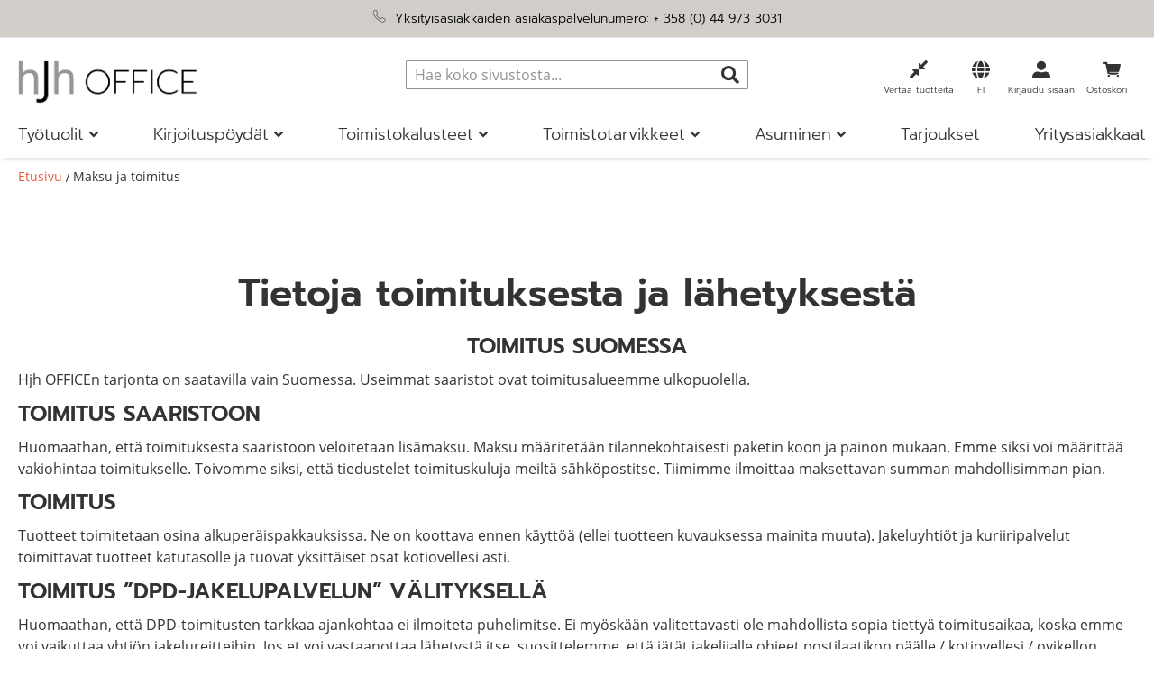

--- FILE ---
content_type: text/html; charset=UTF-8
request_url: https://www.hjh-office.fi/toimitus-ja-maksutavat
body_size: 30085
content:
<!doctype html>
<html lang="fi">
    <head >
        <script>
    var LOCALE = 'fi\u002DFI';
    var BASE_URL = 'https\u003A\u002F\u002Fwww.hjh\u002Doffice.fi\u002F';
    var require = {
        'baseUrl': 'https\u003A\u002F\u002Fwww.hjh\u002Doffice.fi\u002Fstatic\u002Fversion1767609359\u002Ffrontend\u002FHjh\u002Fhjh\u002Ffi_FI'
    };</script>        <meta charset="utf-8"/>
<meta name="title" content="Tietoja toimituksesta ja lähetyksestä | hjh-office.fi"/>
<meta name="description" content="Tietoja toimituksesta ja lähetyksestä| Euroopan johtava toimistotuolien ja työpöytien valmistaja ✓Edulliset hinnat ➤50 000 tuotetta ✓Nyt saatavilla"/>
<meta name="robots" content="INDEX,FOLLOW"/>
<meta name="viewport" content="width=device-width, initial-scale=1, maximum-scale=5"/>
<meta name="format-detection" content="telephone=no"/>
<meta name="msapplication-config" content="favicon/browserconfig.xml"/>
<meta name="msapplication-TileColor" content="#ffffff"/>
<meta name="theme-color" content="#ffffff"/>
<title>Tietoja toimituksesta ja lähetyksestä | hjh-office.fi</title>
<link  rel="stylesheet" type="text/css"  media="all" href="https://www.hjh-office.fi/static/version1767609359/frontend/Hjh/hjh/fi_FI/mage/calendar.min.css" />
<link  rel="stylesheet" type="text/css"  media="all" href="https://www.hjh-office.fi/static/version1767609359/frontend/Hjh/hjh/fi_FI/css/styles-m.min.css" />
<link  rel="stylesheet" type="text/css"  media="all" href="https://www.hjh-office.fi/static/version1767609359/frontend/Hjh/hjh/fi_FI/jquery/uppy/dist/uppy-custom.min.css" />
<link  rel="stylesheet" type="text/css"  media="all" href="https://www.hjh-office.fi/static/version1767609359/frontend/Hjh/hjh/fi_FI/Adyen_Payment/css/adyen.min.css" />
<link  rel="stylesheet" type="text/css"  media="all" href="https://www.hjh-office.fi/static/version1767609359/frontend/Hjh/hjh/fi_FI/Trustpilot_Reviews/css/trustpilot.min.css" />
<link  rel="stylesheet" type="text/css"  media="screen and (min-width: 768px)" href="https://www.hjh-office.fi/static/version1767609359/frontend/Hjh/hjh/fi_FI/css/styles-l.min.css" />
<link  rel="stylesheet" type="text/css"  media="print" href="https://www.hjh-office.fi/static/version1767609359/frontend/Hjh/hjh/fi_FI/css/print.min.css" />
<script  type="text/javascript"  src="https://www.hjh-office.fi/static/version1767609359/frontend/Hjh/hjh/fi_FI/requirejs/require.min.js"></script>
<script  type="text/javascript"  src="https://www.hjh-office.fi/static/version1767609359/frontend/Hjh/hjh/fi_FI/requirejs-min-resolver.min.js"></script>
<script  type="text/javascript"  src="https://www.hjh-office.fi/static/version1767609359/frontend/Hjh/hjh/fi_FI/requirejs-config.min.js"></script>
<script  type="text/javascript"  src="https://www.hjh-office.fi/static/version1767609359/frontend/Hjh/hjh/fi_FI/mage/requirejs/mixins.min.js"></script>
<script  type="text/javascript"  src="https://www.hjh-office.fi/static/version1767609359/frontend/Hjh/hjh/fi_FI/Smile_ElasticsuiteTracker/js/tracking.min.js"></script>
<link rel="preload" as="font" crossorigin="anonymous" href="https://www.hjh-office.fi/static/version1767609359/frontend/Hjh/hjh/fi_FI/Magento_Theme/favicon/safari-pinned-tab.svg" />
<link rel="preload" as="font" crossorigin="anonymous" href="https://www.hjh-office.fi/static/version1767609359/frontend/Hjh/hjh/fi_FI/fonts/OpenSans-Bold.woff" />
<link rel="preload" as="font" crossorigin="anonymous" href="https://www.hjh-office.fi/static/version1767609359/frontend/Hjh/hjh/fi_FI/fonts/OpenSans-SemiBold.woff" />
<link rel="preload" as="font" crossorigin="anonymous" href="https://www.hjh-office.fi/static/version1767609359/frontend/Hjh/hjh/fi_FI/fonts/OpenSans-Regular.woff" />
<link rel="preload" as="font" crossorigin="anonymous" href="https://www.hjh-office.fi/static/version1767609359/frontend/Hjh/hjh/fi_FI/fonts/OpenSans-Light.woff" />
<link rel="preload" as="font" crossorigin="anonymous" href="https://www.hjh-office.fi/static/version1767609359/frontend/Hjh/hjh/fi_FI/fonts/Prompt-Light.woff" />
<link rel="preload" as="font" crossorigin="anonymous" href="https://www.hjh-office.fi/static/version1767609359/frontend/Hjh/hjh/fi_FI/fonts/Prompt-Regular.woff" />
<link rel="preload" as="font" crossorigin="anonymous" href="https://www.hjh-office.fi/static/version1767609359/frontend/Hjh/hjh/fi_FI/fonts/Prompt-SemiBold.woff" />
<link rel="preload" as="font" crossorigin="anonymous" href="https://www.hjh-office.fi/static/version1767609359/frontend/Hjh/hjh/fi_FI/fonts/hjh-iconfont.woff" />
<link rel="preload" as="font" crossorigin="anonymous" href="https://www.hjh-office.fi/static/version1767609359/frontend/Hjh/hjh/fi_FI/fonts/Luma-Icons.woff" />
<link rel="preload" as="font" crossorigin="anonymous" href="https://www.hjh-office.fi/static/version1767609359/frontend/Hjh/hjh/fi_FI/fonts/OpenSans-Bold.woff2" />
<link rel="preload" as="font" crossorigin="anonymous" href="https://www.hjh-office.fi/static/version1767609359/frontend/Hjh/hjh/fi_FI/fonts/OpenSans-SemiBold.woff2" />
<link rel="preload" as="font" crossorigin="anonymous" href="https://www.hjh-office.fi/static/version1767609359/frontend/Hjh/hjh/fi_FI/fonts/OpenSans-Regular.woff2" />
<link rel="preload" as="font" crossorigin="anonymous" href="https://www.hjh-office.fi/static/version1767609359/frontend/Hjh/hjh/fi_FI/fonts/OpenSans-Light.woff2" />
<link rel="preload" as="font" crossorigin="anonymous" href="https://www.hjh-office.fi/static/version1767609359/frontend/Hjh/hjh/fi_FI/fonts/Prompt-Light.woff2" />
<link rel="preload" as="font" crossorigin="anonymous" href="https://www.hjh-office.fi/static/version1767609359/frontend/Hjh/hjh/fi_FI/fonts/Prompt-Regular.woff2" />
<link rel="preload" as="font" crossorigin="anonymous" href="https://www.hjh-office.fi/static/version1767609359/frontend/Hjh/hjh/fi_FI/fonts/Prompt-SemiBold.woff2" />
<link rel="preload" as="font" crossorigin="anonymous" href="https://www.hjh-office.fi/static/version1767609359/frontend/Hjh/hjh/fi_FI/fonts/hjh-iconfont.woff2" />
<link  rel="apple-touch-icon" sizes="180x180" href="https://www.hjh-office.fi/static/version1767609359/frontend/Hjh/hjh/fi_FI/Magento_Theme/favicon/apple-touch-icon.png" />
<link  rel="icon" type="image/png" sizes="32x32" href="https://www.hjh-office.fi/static/version1767609359/frontend/Hjh/hjh/fi_FI/Magento_Theme/favicon/favicon-32x32.png" />
<link  rel="icon" type="image/png" sizes="16x16" href="https://www.hjh-office.fi/static/version1767609359/frontend/Hjh/hjh/fi_FI/Magento_Theme/favicon/favicon-16x16.png" />
<link  rel="manifest" href="https://www.hjh-office.fi/static/version1767609359/frontend/Hjh/hjh/fi_FI/Magento_Theme/favicon/site.webmanifest" />
<link  rel="canonical" href="https://www.hjh-office.fi/toimitus-ja-maksutavat" />
<link  rel="icon" type="image/x-icon" href="https://www.hjh-office.fi/media/favicon/stores/12/Icon-B_rostuhl-4.png" />
<link  rel="shortcut icon" type="image/x-icon" href="https://www.hjh-office.fi/media/favicon/stores/12/Icon-B_rostuhl-4.png" />
<!-- DataReporter Webcare deactivate Google Consent Mode BEGIN -->
<script>
	  window.disableGc2 = true;
</script>
<!-- DataReporter Webcare deactivate Google Consent Mode  END -->
<meta name="facebook-domain-verification" content="1kwshkzoy7vh1a512g82x0ajgkrnrd" />
<meta name="google-site-verification" content="VZ6ObSCziqet0g51VBYIBDeptRneATgS_jvvImTCiYU" />        
    <script type="text/x-magento-init">
        {
            "*": {
                "Magento_PageCache/js/form-key-provider": {
                    "isPaginationCacheEnabled":
                        0                }
            }
        }
    </script>

<script type="text&#x2F;javascript">window.dataLayer = window.dataLayer || [];
window.getAmGa4Cookie = function () {
    let cookies = {};
    document.cookie.split(';').forEach(function (el) {
        let [key, value] = el.split('=');
        cookies[key.trim()] = value;
    });

    return cookies['amga4_customer']
        ? decodeURIComponent(cookies['amga4_customer'])
        : '{}';
};

(function () {
        /**
     * @var {[Object]}
     */
    const userProperties = JSON.parse(window.getAmGa4Cookie());

    if (userProperties.customerGroup) {
        window.dataLayer.push({'customerGroup': userProperties.customerGroup});
    }
    if (userProperties.customerId) {
        window.dataLayer.push({'customerId': userProperties.customerId});
    }
        /**
     * @var {[Object]}
     */
    const dataToPush = JSON.parse('\u005B\u007B\u0022localeCode\u0022\u003A\u0022fi_FI\u0022\u007D,\u007B\u0022languageCode\u0022\u003A\u0022fi\u0022\u007D,\u007B\u0022countryCode\u0022\u003A\u0022fi\u0022\u007D,\u007B\u0022pageType\u0022\u003A\u0022cms\u0022\u007D,\u007B\u0022pageTitle\u0022\u003A\u0022Tietoja\u0020toimituksesta\u0020ja\u0020l\u005Cu00e4hetyksest\u005Cu00e4\u0020\u007C\u0020hjh\u002Doffice.fi\u0022\u007D,\u007B\u0022storeCode\u0022\u003A\u0022fi\u0022\u007D,\u007B\u0022storeName\u0022\u003A\u0022FI\u0022\u007D\u005D');

    dataToPush.forEach((dataObject) => {
        window.dataLayer.push(dataObject);
    });
})();
</script>
<!-- Google Tag Manager -->
<script type="text&#x2F;javascript">function callAmGA4GTM () {
(function(w,d,s,l,i){w[l]=w[l]||[];w[l].push({'gtm.start':
new Date().getTime(),event:'gtm.js'});var f=d.getElementsByTagName(s)[0],
j=d.createElement(s),dl=l!='dataLayer'?'&l='+l:'';j.async=true;j.src=
'https://data.hjh-office.fi/gtm.js?id='+i+dl;f.parentNode.insertBefore(j,f);
})(window,document,'script','dataLayer', 'GTM-PM8BP94');
}
</script><!-- End Google Tag Manager -->
<script type="text&#x2F;javascript">(function () {
            callAmGA4GTM();
    })();
</script><link href="https://webcache-eu.datareporter.eu/c/2f100b87-a363-4eb8-bb52-a86f4e730daa&#x2F;KkQcnYRe5Ye5&#x2F;DXB&#x2F;banner.css?lang=fi" rel="stylesheet"/>

    <link rel="alternate" hreflang="fi-fi" href="https://www.hjh-office.fi/toimitus-ja-maksutavat">
<script>
try{smileTracker.setConfig({beaconUrl:'https://www.hjh-office.fi/elasticsuite/tracker/hit/image/h.png',telemetryUrl:'https://t.elasticsuite.io/track',telemetryEnabled:'',sessionConfig:{"visit_cookie_name":"STUID","visit_cookie_lifetime":"3600","visitor_cookie_lifetime":"365","visitor_cookie_name":"STVID","domain":"www.hjh-office.fi","path":"\/"},endpointUrl:'https://www.hjh-office.fi/rest/V1/elasticsuite-tracker/hit',});smileTracker.addPageVar('store_id','12');require(['Smile_ElasticsuiteTracker/js/user-consent'],function(userConsent){if(userConsent({"cookieRestrictionEnabled":"0","cookieRestrictionName":"user_allowed_save_cookie"})){smileTracker.sendTag();}});}catch(err){;}
</script><script>    window.techdivision_country_popup = {};
    window.techdivision_country_popup.useMaxmind = false;
    window.techdivision_country_popup.setOnPopup = false;
    window.techdivision_country_popup.setOnVisit = false;    window.techdivision_country_popup.setOnPopup = true;</script>    </head>
    <body data-container="body"
          data-mage-init='{"loaderAjax": {}, "loader": { "icon": "https://www.hjh-office.fi/static/version1767609359/frontend/Hjh/hjh/fi_FI/images/loader-2.gif"}}'
        class="advanced-navigation pl-thm-hjh pl-thm-hjh-hjh cms-toimitus-ja-maksutavat cms-page-view page-layout-1column" id="html-body">
        
<script type="text/x-magento-init">
    {
        "*": {
            "Magento_PageBuilder/js/widget-initializer": {
                "config": {"[data-content-type=\"slider\"][data-appearance=\"default\"]":{"Magento_PageBuilder\/js\/content-type\/slider\/appearance\/default\/widget":false},"[data-content-type=\"map\"]":{"Magento_PageBuilder\/js\/content-type\/map\/appearance\/default\/widget":false},"[data-content-type=\"row\"]":{"Magento_PageBuilder\/js\/content-type\/row\/appearance\/default\/widget":false},"[data-content-type=\"tabs\"]":{"Magento_PageBuilder\/js\/content-type\/tabs\/appearance\/default\/widget":false},"[data-content-type=\"slide\"]":{"Magento_PageBuilder\/js\/content-type\/slide\/appearance\/default\/widget":{"buttonSelector":".pagebuilder-slide-button","showOverlay":"hover","dataRole":"slide"}},"[data-content-type=\"banner\"]":{"Magento_PageBuilder\/js\/content-type\/banner\/appearance\/default\/widget":{"buttonSelector":".pagebuilder-banner-button","showOverlay":"hover","dataRole":"banner"}},"[data-content-type=\"buttons\"]":{"Magento_PageBuilder\/js\/content-type\/buttons\/appearance\/inline\/widget":false},"[data-content-type=\"products\"][data-appearance=\"carousel\"]":{"Magento_PageBuilder\/js\/content-type\/products\/appearance\/carousel\/widget":false},"[data-content-type=\"imagewall\"]":{"TechDivision_PageBuilderImageWall\/js\/content-type\/techdivision-imagewall\/appearance\/default\/widget":false}},
                "breakpoints": {"desktop":{"label":"Desktop","stage":true,"default":true,"class":"desktop-switcher","icon":"Magento_PageBuilder::css\/images\/switcher\/switcher-desktop.svg","conditions":{"min-width":"1024px"},"options":{"products":{"default":{"slidesToShow":"5"}}}},"tablet":{"conditions":{"max-width":"1023px","min-width":"768px"},"options":{"products":{"default":{"slidesToShow":"4"},"continuous":{"slidesToShow":"3"}}}},"mobile":{"label":"Mobile","stage":true,"class":"mobile-switcher","icon":"Magento_PageBuilder::css\/images\/switcher\/switcher-mobile.svg","media":"only screen and (max-width: 768px)","conditions":{"max-width":"767px","min-width":"640px"},"options":{"products":{"default":{"slidesToShow":"3"}}}},"mobile-small":{"conditions":{"max-width":"639px"},"options":{"products":{"default":{"slidesToShow":"2"},"continuous":{"slidesToShow":"1"}}}}}            }
        }
    }
</script>

<div class="cookie-status-message" id="cookie-status">
    The store will not work correctly when cookies are disabled.</div>
<script type="text&#x2F;javascript">document.querySelector("#cookie-status").style.display = "none";</script>
<script type="text/x-magento-init">
    {
        "*": {
            "cookieStatus": {}
        }
    }
</script>

<script type="text/x-magento-init">
    {
        "*": {
            "mage/cookies": {
                "expires": null,
                "path": "\u002F",
                "domain": ".www.hjh\u002Doffice.fi",
                "secure": true,
                "lifetime": "1200000"
            }
        }
    }
</script>
    <noscript>
        <div class="message global noscript">
            <div class="content">
                <p>
                    <strong>JavaScript seems to be disabled in your browser.</strong>
                    <span>
                        For the best experience on our site, be sure to turn on Javascript in your browser.                    </span>
                </p>
            </div>
        </div>
    </noscript>

<script>
    window.cookiesConfig = window.cookiesConfig || {};
    window.cookiesConfig.secure = true;
</script><script>    require.config({
        map: {
            '*': {
                wysiwygAdapter: 'mage/adminhtml/wysiwyg/tiny_mce/tinymceAdapter'
            }
        }
    });</script><!-- ko scope: 'company' -->
<div class="message company-warning _hidden" data-bind="css: { _hidden: !isCompanyBlocked() }">
<span>
<!-- ko i18n: 'Your company account is blocked and you cannot place orders. If you have questions, please contact your company administrator.' --><!-- /ko -->
</span>
</div>
<!-- /ko -->
<script type="text/x-magento-init">
    {
        "*": {
            "Magento_Ui/js/core/app": {
                "components": {
                    "company": {
                        "component": "Magento_Company/js/view/company",
                        "logoutUrl": "https://www.hjh-office.fi/customer/account/logout/"
                    }
                }
            }
        }
    }
</script>
<script>    require.config({
        paths: {
            googleMaps: 'https\u003A\u002F\u002Fmaps.googleapis.com\u002Fmaps\u002Fapi\u002Fjs\u003Fv\u003D3.53\u0026key\u003D'
        },
        config: {
            'Magento_PageBuilder/js/utils/map': {
                style: '',
            },
            'Magento_PageBuilder/js/content-type/map/preview': {
                apiKey: '',
                apiKeyErrorMessage: 'You\u0020must\u0020provide\u0020a\u0020valid\u0020\u003Ca\u0020href\u003D\u0027https\u003A\u002F\u002Fwww.hjh\u002Doffice.fi\u002Fadminhtml\u002Fsystem_config\u002Fedit\u002Fsection\u002Fcms\u002F\u0023cms_pagebuilder\u0027\u0020target\u003D\u0027_blank\u0027\u003EGoogle\u0020Maps\u0020API\u0020key\u003C\u002Fa\u003E\u0020to\u0020use\u0020a\u0020map.'
            },
            'Magento_PageBuilder/js/form/element/map': {
                apiKey: '',
                apiKeyErrorMessage: 'You\u0020must\u0020provide\u0020a\u0020valid\u0020\u003Ca\u0020href\u003D\u0027https\u003A\u002F\u002Fwww.hjh\u002Doffice.fi\u002Fadminhtml\u002Fsystem_config\u002Fedit\u002Fsection\u002Fcms\u002F\u0023cms_pagebuilder\u0027\u0020target\u003D\u0027_blank\u0027\u003EGoogle\u0020Maps\u0020API\u0020key\u003C\u002Fa\u003E\u0020to\u0020use\u0020a\u0020map.'
            },
        }
    });</script><script>
    require.config({
        shim: {
            'Magento_PageBuilder/js/utils/map': {
                deps: ['googleMaps']
            }
        }
    });</script>
<!-- Google Tag Manager (noscript) -->
<noscript>
    <iframe src="https://www.googletagmanager.com/ns.html?id=GTM-PM8BP94"
            height="0" width="0" style="display:none;visibility:hidden"></iframe>
</noscript>
<!-- End Google Tag Manager (noscript) -->

<script type="text/x-magento-init">
    {
        "*": {
            "Amasty_GA4/js/event/ajax-observer": {}
        }
    }
</script>

<script type="text/x-magento-init">
    {
        "*": {
            "Amasty_GA4/js/event/product/wishlist": {}
        }
    }
</script>
<script src="https://webcache-eu.datareporter.eu/c/2f100b87-a363-4eb8-bb52-a86f4e730daa&#x2F;KkQcnYRe5Ye5&#x2F;DXB&#x2F;banner.js?lang=fi" charset="utf-8"></script>
<script>
            // show cookiebanner
    window.cookieconsent.initialise(dr_cookiebanner_options);
</script><script>window.navigationConfig ={"enabled_advanced":true}</script><script>
    window.tdElasticConfig = {"enable":true};
</script>
<div class="page-wrapper"><header class="page-header"><div class="panel wrapper"><div class="block-header-info"><style>#html-body [data-pb-style=J8V0BID],#html-body [data-pb-style=W5W4EGG]{background-position:left top;background-size:cover;background-repeat:no-repeat;background-attachment:scroll}#html-body [data-pb-style=W5W4EGG]{justify-content:flex-start;display:flex;flex-direction:column}#html-body [data-pb-style=J8V0BID]{align-self:stretch}#html-body [data-pb-style=ULGF4UX]{display:flex;width:100%}#html-body [data-pb-style=CJ7CN62]{justify-content:flex-start;display:flex;flex-direction:column;background-position:left top;background-size:cover;background-repeat:no-repeat;background-attachment:scroll;width:100%;align-self:stretch}#html-body [data-pb-style=WLW9HNG]{text-align:center}</style><div data-content-type="row" data-appearance="contained" data-element="main"><div data-enable-parallax="0" data-parallax-speed="0.5" data-background-images="{}" data-background-type="image" data-video-loop="true" data-video-play-only-visible="true" data-video-lazy-load="true" data-video-fallback-src="" data-element="inner" data-pb-style="W5W4EGG"><div class="pagebuilder-column-group" data-background-images="{}" data-content-type="column-group" data-appearance="default" data-grid-size="12" data-element="main" data-pb-style="J8V0BID"><div class="pagebuilder-column-line" data-content-type="column-line" data-element="main" data-pb-style="ULGF4UX"><div class="pagebuilder-column" data-content-type="column" data-appearance="full-height" data-background-images="{}" data-element="main" data-pb-style="CJ7CN62"><div data-content-type="text" data-appearance="default" data-element="main" data-pb-style="WLW9HNG"><p><span style="color: rgb(0, 0, 0);"><img src="[data-uri]" alt="" width="15" height="15" class="lazyload " data-src="https://www.buerostuhl24.at/media/.renditions/wysiwyg/info-service/content/Icon-Privatkunden-Hotline.png"/> &nbsp;Yksityisasiakkaiden asiakaspalvelunumero: <a style="color: rgb(0, 0, 0);" href="tel:+358449733031">+ 358 (0) 44 973 3031</a></span></p></div></div></div></div></div></div></div></div><div class="header content"><span data-action="toggle-nav" class="action nav-toggle"><span>Toggle Nav</span></span>
<a
    class="logo"
    href="https://www.hjh-office.fi/"
    title=""
    aria-label="store logo">
    <img src="https://www.hjh-office.fi/media/logo/stores/12/Logo-hjh-OFFICE-1774x425-Website-Header.png"
         title=""
         alt=""
            width="200"                />
</a>

<div data-block="minicart" class="minicart-wrapper">
    <a class="action showcart" href="https://www.hjh-office.fi/checkout/cart/"
       data-bind="scope: 'minicart_content'">

        <span class="counter qty empty"
              data-bind="css: { empty: !!getCartParam('summary_count') == false && !isLoading() },
               blockLoader: isLoading">
            <span class="counter-number">
                <!-- ko if: getCartParam('summary_count') -->
                <!-- ko text: getCartParam('summary_count').toLocaleString(window.LOCALE) --><!-- /ko -->
                <!-- /ko -->
            </span>
            <span class="counter-label">
            <!-- ko if: getCartParam('summary_count') -->
                <!-- ko text: getCartParam('summary_count').toLocaleString(window.LOCALE) --><!-- /ko -->
                <!-- ko i18n: 'items' --><!-- /ko -->
            <!-- /ko -->
            </span>
        </span>

        <span class="text">Ostoskori</span>
    </a>
            <div class="block block-minicart"
             data-role="dropdownDialog"
             data-mage-init='{"dropdownDialog":{
                "appendTo":"[data-block=minicart]",
                "triggerTarget":".showcart",
                "timeout": "2000",
                "closeOnMouseLeave": false,
                "closeOnEscape": true,
                "triggerClass":"active",
                "parentClass":"active",
                "buttons":[]}}'>
            <div id="minicart-content-wrapper" data-bind="scope: 'minicart_content'">
                <!-- ko template: getTemplate() --><!-- /ko -->
            </div>
                    </div>
        <script>window.checkout = {"shoppingCartUrl":"https:\/\/www.hjh-office.fi\/checkout\/cart\/","checkoutUrl":"https:\/\/www.hjh-office.fi\/checkout\/","updateItemQtyUrl":"https:\/\/www.hjh-office.fi\/checkout\/sidebar\/updateItemQty\/","removeItemUrl":"https:\/\/www.hjh-office.fi\/checkout\/sidebar\/removeItem\/","imageTemplate":"Magento_Catalog\/product\/image_with_borders","baseUrl":"https:\/\/www.hjh-office.fi\/","minicartMaxItemsVisible":3,"websiteId":"12","maxItemsToDisplay":10,"storeId":"12","storeGroupId":"12","agreementIds":["19","20"],"customerLoginUrl":"https:\/\/www.hjh-office.fi\/customer\/account\/login\/","isRedirectRequired":false,"autocomplete":"off","captcha":{"user_login":{"isCaseSensitive":false,"imageHeight":50,"imageSrc":"","refreshUrl":"https:\/\/www.hjh-office.fi\/captcha\/refresh\/","isRequired":false,"timestamp":1768723398}}}</script>    <script type="text/x-magento-init">
    {
        "[data-block='minicart']": {
            "Magento_Ui/js/core/app": {"components":{"minicart_content":{"children":{"subtotal.container":{"children":{"subtotal":{"children":{"subtotal.totals":{"config":{"display_cart_subtotal_incl_tax":1,"display_cart_subtotal_excl_tax":0,"template":"Magento_Tax\/checkout\/minicart\/subtotal\/totals"},"component":"Magento_Tax\/js\/view\/checkout\/minicart\/subtotal\/totals","children":{"subtotal.totals.msrp":{"component":"Magento_Msrp\/js\/view\/checkout\/minicart\/subtotal\/totals","config":{"displayArea":"minicart-subtotal-hidden","template":"Magento_Msrp\/checkout\/minicart\/subtotal\/totals"}}}}},"component":"uiComponent","config":{"template":"Magento_Checkout\/minicart\/subtotal"}}},"component":"uiComponent","config":{"displayArea":"subtotalContainer"}},"item.renderer":{"component":"uiComponent","config":{"displayArea":"defaultRenderer","template":"Hjh_Checkout\/minicart\/item\/default"},"children":{"item.image":{"component":"Magento_Catalog\/js\/view\/image","config":{"template":"Magento_Catalog\/product\/image","displayArea":"itemImage"}},"checkout.cart.item.price.sidebar":{"component":"uiComponent","config":{"template":"Magento_Checkout\/minicart\/item\/price","displayArea":"priceSidebar"}}}},"freeproduct.item.renderer":{"component":"uiComponent","config":{"displayArea":"freeproductRenderer","template":"TechDivision_FreeGiftProduct\/minicart\/item\/freeproduct"},"children":{"item.image":{"component":"Magento_Catalog\/js\/view\/image","config":{"template":"Magento_Catalog\/product\/image","displayArea":"itemImage"}},"checkout.cart.item.price.sidebar":{"component":"uiComponent","config":{"template":"Magento_Checkout\/minicart\/item\/price","displayArea":"priceSidebar"}}}},"extra_info":{"component":"uiComponent","config":{"displayArea":"extraInfo"}},"promotion":{"component":"uiComponent","config":{"displayArea":"promotion"}}},"config":{"itemRenderer":{"default":"defaultRenderer","simple":"defaultRenderer","virtual":"defaultRenderer","free_product":"freeproductRenderer"},"template":"Magento_Checkout\/minicart\/content"},"component":"Magento_Checkout\/js\/view\/minicart"}},"types":[]}        },
        "*": {
            "Magento_Ui/js/block-loader": "https\u003A\u002F\u002Fwww.hjh\u002Doffice.fi\u002Fstatic\u002Fversion1767609359\u002Ffrontend\u002FHjh\u002Fhjh\u002Ffi_FI\u002Fimages\u002Floader\u002D1.gif"
        }
    }
    </script>
</div>


<div class="panel header"><!-- ko scope: 'customer-companies' -->
    <!-- ko if: config().items != undefined && config().items.length > 1 -->
<div class="switcher company-select-switcher company-switcher-header-panel">
    <div class="actions dropdown options switcher-options">
            <div class="action toggle switcher-trigger"
                  role="button"
                  data-toggle="dropdown"
                  data-trigger-keypress-button="true"
                  data-bind="mageInit: {dropdown:{}}"
                  id="switcher-company-trigger"
            >
                <strong>
                    <span data-bind="i18n: 'Company:'"></span>
                    <span
                        data-bind="text: config().items.filter(company => company.current === true)[0].name"
                        class="selected-company-name"
                    ></span>
                </strong>
            </div>
            <ul class="company-select-menu dropdown switcher-dropdown" data-target="dropdown">
                <!-- ko foreach: { data: config().items, as: 'company' } -->
                <li data-bind="
                    css: {'company-select-menu-item': true, 'switcher-option': true, 'selected': company.current}"
                >
                    <a href="#"  data-bind="
                        text: company.name,
                        click: $parent.switchCompany.bind($parent, company)"
                       class="select-company-link"
                    >
                    </a>
                </li>
                <!-- /ko -->
            </ul>
    </div>
</div>
    <!-- /ko -->
<!-- /ko -->
<script type="text/x-magento-init">
    {
        "*": {
            "Magento_Ui/js/core/app": {
                "components": {
                    "customer-companies": {
                        "component": "Magento_Company/js/view/customer-companies"
                    }
                }
            }
        }
    }
</script>
<ul class="header links">    <li class="greet welcome" data-bind="scope: 'customer'">
        <!-- ko ifnot: customer().fullname  -->
        <span class="not-logged-in"
              data-bind='html:""'></span>
                <!-- /ko -->
    </li>
        <script type="text/x-magento-init">
    {
        "*": {
            "Magento_Ui/js/core/app": {
                "components": {
                    "customer": {
                        "component": "Magento_Customer/js/view/customer"
                    }
                }
            }
        }
    }
    </script>
<li class="link authorization-link" data-label="tai">
    <a href="https://www.hjh-office.fi/customer/account/login/"        >Kirjaudu sisään</a>
</li>
</ul></div>
<div class="country-lang-switcher" id="country-lang-switcher">
    <strong class="label switcher-label"><span>Valitse kauppa</span></strong>
    <div class="actions switcher-wrapper" data-block="switcherwrapper">
        <div class="action switcher-trigger fi"
             data-trigger="countrylangtrigger"
             id="switcher-store-trigger">
            <strong>
                <span>FI</span>
            </strong>
        </div>
        <div class="switcher-content" data-mage-init='{"dropdownDialog": {
            "appendTo": "[data-block=switcherwrapper]",
            "triggerTarget":"[data-trigger=countrylangtrigger]",
            "timeout": 2000,
            "closeOnMouseLeave": true,
            "closeOnEscape": true,
            "autoOpen": false,
            "triggerClass": "active",
            "parentClass": "active",
            "buttons": []
            }
        }'>
            <table>
                <tbody>
                                    
                        <tr>
                            
                            <td class="websites">

                                                                <!--
                                <span class="flag countryflag-icon-background icon-flag-hjh_fi"/> -->
                                                                                                                                                                                <a href="#" data-post=
                                        '&#x7B;&quot;action&quot;&#x3A;&quot;https&#x3A;&#x5C;&#x2F;&#x5C;&#x2F;www.hjh-office.fi&#x5C;&#x2F;stores&#x5C;&#x2F;store&#x5C;&#x2F;redirect&#x5C;&#x2F;&quot;,&quot;data&quot;&#x3A;&#x7B;&quot;___store&quot;&#x3A;&quot;fi&quot;,&quot;___from_store&quot;&#x3A;&quot;fi&quot;,&quot;uenc&quot;&#x3A;&quot;aHR0cHM6Ly93d3cuaGpoLW9mZmljZS5maS90b2ltaXR1cy1qYS1tYWtzdXRhdmF0P19fX3N0b3JlPWZp&quot;&#x7D;&#x7D;'
                                        >
                                              <span class="flag countryflag-icon-background
                                              icon-flag-hjh_fi"></span>
                                            FI                                        </a>
                                                                                                </td>

                                                    </tr>
                    
                        <tr>
                            
                            <td class="websites">

                                                                <!--
                                <span class="flag countryflag-icon-background icon-flag-hjh_de"/> -->
                                                                                                                                                                                <a href="#" data-post=
                                        '&#x7B;&quot;action&quot;&#x3A;&quot;https&#x3A;&#x5C;&#x2F;&#x5C;&#x2F;www.hjh-office.fi&#x5C;&#x2F;stores&#x5C;&#x2F;store&#x5C;&#x2F;redirect&#x5C;&#x2F;&quot;,&quot;data&quot;&#x3A;&#x7B;&quot;___store&quot;&#x3A;&quot;de&quot;,&quot;___from_store&quot;&#x3A;&quot;fi&quot;,&quot;uenc&quot;&#x3A;&quot;aHR0cHM6Ly93d3cuYnVlcm9zdHVobDI0LmNvbS90b2ltaXR1cy1qYS1tYWtzdXRhdmF0P19fX3N0b3JlPWRl&quot;&#x7D;&#x7D;'
                                        >
                                              <span class="flag countryflag-icon-background
                                              icon-flag-hjh_de"></span>
                                            DE                                        </a>
                                                                                                </td>

                                                    </tr>
                    
                        <tr>
                            
                            <td class="websites">

                                                                <!--
                                <span class="flag countryflag-icon-background icon-flag-hjh_at"/> -->
                                                                                                                                                                                <a href="#" data-post=
                                        '&#x7B;&quot;action&quot;&#x3A;&quot;https&#x3A;&#x5C;&#x2F;&#x5C;&#x2F;www.hjh-office.fi&#x5C;&#x2F;stores&#x5C;&#x2F;store&#x5C;&#x2F;redirect&#x5C;&#x2F;&quot;,&quot;data&quot;&#x3A;&#x7B;&quot;___store&quot;&#x3A;&quot;at&quot;,&quot;___from_store&quot;&#x3A;&quot;fi&quot;,&quot;uenc&quot;&#x3A;&quot;aHR0cHM6Ly93d3cuYnVlcm9zdHVobDI0LmF0L3RvaW1pdHVzLWphLW1ha3N1dGF2YXQ_X19fc3RvcmU9YXQ&#x7E;&quot;&#x7D;&#x7D;'
                                        >
                                              <span class="flag countryflag-icon-background
                                              icon-flag-hjh_at"></span>
                                            AT                                        </a>
                                                                                                </td>

                                                    </tr>
                    
                        <tr>
                            
                            <td class="websites">

                                                                <!--
                                <span class="flag countryflag-icon-background icon-flag-hjh_ch"/> -->
                                                                                                                                                                                <a href="#" data-post=
                                        '&#x7B;&quot;action&quot;&#x3A;&quot;https&#x3A;&#x5C;&#x2F;&#x5C;&#x2F;www.hjh-office.fi&#x5C;&#x2F;stores&#x5C;&#x2F;store&#x5C;&#x2F;redirect&#x5C;&#x2F;&quot;,&quot;data&quot;&#x3A;&#x7B;&quot;___store&quot;&#x3A;&quot;ch&quot;,&quot;___from_store&quot;&#x3A;&quot;fi&quot;,&quot;uenc&quot;&#x3A;&quot;aHR0cHM6Ly93d3cuYnVlcm9zdHVobDI0LmNoL3RvaW1pdHVzLWphLW1ha3N1dGF2YXQ_X19fc3RvcmU9Y2g&#x7E;&quot;&#x7D;&#x7D;'
                                        >
                                              <span class="flag countryflag-icon-background
                                              icon-flag-hjh_ch"></span>
                                            CH                                        </a>
                                                                                                </td>

                                                    </tr>
                    
                        <tr>
                            
                            <td class="websites">

                                                                <!--
                                <span class="flag countryflag-icon-background icon-flag-hjh_it"/> -->
                                                                                                                                                                                <a href="#" data-post=
                                        '&#x7B;&quot;action&quot;&#x3A;&quot;https&#x3A;&#x5C;&#x2F;&#x5C;&#x2F;www.hjh-office.fi&#x5C;&#x2F;stores&#x5C;&#x2F;store&#x5C;&#x2F;redirect&#x5C;&#x2F;&quot;,&quot;data&quot;&#x3A;&#x7B;&quot;___store&quot;&#x3A;&quot;it&quot;,&quot;___from_store&quot;&#x3A;&quot;fi&quot;,&quot;uenc&quot;&#x3A;&quot;aHR0cHM6Ly93d3cuaGpoLW9mZmljZS5pdC90b2ltaXR1cy1qYS1tYWtzdXRhdmF0P19fX3N0b3JlPWl0&quot;&#x7D;&#x7D;'
                                        >
                                              <span class="flag countryflag-icon-background
                                              icon-flag-hjh_it"></span>
                                            IT                                        </a>
                                                                                                </td>

                                                    </tr>
                    
                        <tr>
                            
                            <td class="websites">

                                                                <!--
                                <span class="flag countryflag-icon-background icon-flag-hjh_nl"/> -->
                                                                                                                                                                                <a href="#" data-post=
                                        '&#x7B;&quot;action&quot;&#x3A;&quot;https&#x3A;&#x5C;&#x2F;&#x5C;&#x2F;www.hjh-office.fi&#x5C;&#x2F;stores&#x5C;&#x2F;store&#x5C;&#x2F;redirect&#x5C;&#x2F;&quot;,&quot;data&quot;&#x3A;&#x7B;&quot;___store&quot;&#x3A;&quot;nl&quot;,&quot;___from_store&quot;&#x3A;&quot;fi&quot;,&quot;uenc&quot;&#x3A;&quot;aHR0cHM6Ly93d3cuYnVyZWF1c3RvZWwyNC5ubC90b2ltaXR1cy1qYS1tYWtzdXRhdmF0P19fX3N0b3JlPW5s&quot;&#x7D;&#x7D;'
                                        >
                                              <span class="flag countryflag-icon-background
                                              icon-flag-hjh_nl"></span>
                                            NL                                        </a>
                                                                                                </td>

                                                    </tr>
                    
                        <tr>
                            
                            <td class="websites">

                                                                <!--
                                <span class="flag countryflag-icon-background icon-flag-hjh_fr"/> -->
                                                                                                                                                                                <a href="#" data-post=
                                        '&#x7B;&quot;action&quot;&#x3A;&quot;https&#x3A;&#x5C;&#x2F;&#x5C;&#x2F;www.hjh-office.fi&#x5C;&#x2F;stores&#x5C;&#x2F;store&#x5C;&#x2F;redirect&#x5C;&#x2F;&quot;,&quot;data&quot;&#x3A;&#x7B;&quot;___store&quot;&#x3A;&quot;fr&quot;,&quot;___from_store&quot;&#x3A;&quot;fi&quot;,&quot;uenc&quot;&#x3A;&quot;aHR0cHM6Ly93d3cuaGpoLW9mZmljZS5mci90b2ltaXR1cy1qYS1tYWtzdXRhdmF0P19fX3N0b3JlPWZy&quot;&#x7D;&#x7D;'
                                        >
                                              <span class="flag countryflag-icon-background
                                              icon-flag-hjh_fr"></span>
                                            FR                                        </a>
                                                                                                </td>

                                                    </tr>
                    
                        <tr>
                            
                            <td class="websites">

                                                                <!--
                                <span class="flag countryflag-icon-background icon-flag-hjh_uk"/> -->
                                                                                                                                                                                <a href="#" data-post=
                                        '&#x7B;&quot;action&quot;&#x3A;&quot;https&#x3A;&#x5C;&#x2F;&#x5C;&#x2F;www.hjh-office.fi&#x5C;&#x2F;stores&#x5C;&#x2F;store&#x5C;&#x2F;redirect&#x5C;&#x2F;&quot;,&quot;data&quot;&#x3A;&#x7B;&quot;___store&quot;&#x3A;&quot;uk&quot;,&quot;___from_store&quot;&#x3A;&quot;fi&quot;,&quot;uenc&quot;&#x3A;&quot;aHR0cHM6Ly93d3cuaGpoLW9mZmljZS5jby51ay90b2ltaXR1cy1qYS1tYWtzdXRhdmF0P19fX3N0b3JlPXVr&quot;&#x7D;&#x7D;'
                                        >
                                              <span class="flag countryflag-icon-background
                                              icon-flag-hjh_uk"></span>
                                            UK                                        </a>
                                                                                                </td>

                                                    </tr>
                    
                        <tr>
                            
                            <td class="websites">

                                                                <!--
                                <span class="flag countryflag-icon-background icon-flag-hjh_dk"/> -->
                                                                                                                                                                                <a href="#" data-post=
                                        '&#x7B;&quot;action&quot;&#x3A;&quot;https&#x3A;&#x5C;&#x2F;&#x5C;&#x2F;www.hjh-office.fi&#x5C;&#x2F;stores&#x5C;&#x2F;store&#x5C;&#x2F;redirect&#x5C;&#x2F;&quot;,&quot;data&quot;&#x3A;&#x7B;&quot;___store&quot;&#x3A;&quot;dk&quot;,&quot;___from_store&quot;&#x3A;&quot;fi&quot;,&quot;uenc&quot;&#x3A;&quot;aHR0cHM6Ly93d3cuaGpoLW9mZmljZS5kay90b2ltaXR1cy1qYS1tYWtzdXRhdmF0P19fX3N0b3JlPWRr&quot;&#x7D;&#x7D;'
                                        >
                                              <span class="flag countryflag-icon-background
                                              icon-flag-hjh_dk"></span>
                                            DK                                        </a>
                                                                                                </td>

                                                    </tr>
                    
                        <tr>
                            
                            <td class="websites">

                                                                <!--
                                <span class="flag countryflag-icon-background icon-flag-hjh_se"/> -->
                                                                                                                                                                                <a href="#" data-post=
                                        '&#x7B;&quot;action&quot;&#x3A;&quot;https&#x3A;&#x5C;&#x2F;&#x5C;&#x2F;www.hjh-office.fi&#x5C;&#x2F;stores&#x5C;&#x2F;store&#x5C;&#x2F;redirect&#x5C;&#x2F;&quot;,&quot;data&quot;&#x3A;&#x7B;&quot;___store&quot;&#x3A;&quot;se&quot;,&quot;___from_store&quot;&#x3A;&quot;fi&quot;,&quot;uenc&quot;&#x3A;&quot;aHR0cHM6Ly93d3cuaGpoLW9mZmljZS5zZS90b2ltaXR1cy1qYS1tYWtzdXRhdmF0P19fX3N0b3JlPXNl&quot;&#x7D;&#x7D;'
                                        >
                                              <span class="flag countryflag-icon-background
                                              icon-flag-hjh_se"></span>
                                            SE                                        </a>
                                                                                                </td>

                                                    </tr>
                    
                        <tr>
                            
                            <td class="websites">

                                                                <!--
                                <span class="flag countryflag-icon-background icon-flag-hjh_es"/> -->
                                                                                                                                                                                <a href="#" data-post=
                                        '&#x7B;&quot;action&quot;&#x3A;&quot;https&#x3A;&#x5C;&#x2F;&#x5C;&#x2F;www.hjh-office.fi&#x5C;&#x2F;stores&#x5C;&#x2F;store&#x5C;&#x2F;redirect&#x5C;&#x2F;&quot;,&quot;data&quot;&#x3A;&#x7B;&quot;___store&quot;&#x3A;&quot;es&quot;,&quot;___from_store&quot;&#x3A;&quot;fi&quot;,&quot;uenc&quot;&#x3A;&quot;aHR0cHM6Ly93d3cuc2lsbGFzZGVvZmljaW5hMjQuZXMvdG9pbWl0dXMtamEtbWFrc3V0YXZhdD9fX19zdG9yZT1lcw&#x7E;&#x7E;&quot;&#x7D;&#x7D;'
                                        >
                                              <span class="flag countryflag-icon-background
                                              icon-flag-hjh_es"></span>
                                            ES                                        </a>
                                                                                                </td>

                                                    </tr>
                                    
                                                    <tr>
    <td class="websites">
        <a href="https://www.buerostuhl24.com/" ><span class="flag countryflag-icon-background icon-flag-hjh_lu"></span>LU</a>
    </td>
</tr>
<tr>
    <td class="websites">
        <a href="https://www.bureaustoel24.nl/" ><span class="flag countryflag-icon-background icon-flag-hjh_be"></span>BE</a>
    </td>
</tr>
                
                </tbody>
            </table>

        </div>
    </div>
</div>


<div class="block block-search">
    <div class="block block-title">
        <strong>Search</strong>
    </div>

    <div class="block block-content">
        <form
            id="minisearch-form-top-search"
            class="form minisearch"
            action="https://www.hjh-office.fi/catalogsearch/result/"
            method="get"
        >
            <div class="field search">
                <label class="label" for="search" data-role="minisearch-label">
                    <span>Mitä olet etsimässä?</span>
                </label>

                <div class="control">
                    <input
                        id="search"
                        type="text"
                        name="q"
                        value=""
                        placeholder="Hae koko sivustosta..."
                        class="input-text"
                        maxlength="128"
                        role="combobox"
                        aria-haspopup="false"
                        aria-autocomplete="both"
                        aria-expanded="false"
                        autocomplete="off"
                        data-block="autocomplete-form"
                        data-mage-init="&#x7B;&quot;quickSearch&quot;&#x3A;&#x7B;&quot;formSelector&quot;&#x3A;&quot;&#x23;minisearch-form-top-search&quot;,&quot;url&quot;&#x3A;&quot;https&#x3A;&#x5C;&#x2F;&#x5C;&#x2F;www.hjh-office.fi&#x5C;&#x2F;search&#x5C;&#x2F;ajax&#x5C;&#x2F;suggest&#x5C;&#x2F;&quot;,&quot;destinationSelector&quot;&#x3A;&quot;&#x23;minisearch-autocomplete-top-search&quot;,&quot;templates&quot;&#x3A;&#x7B;&quot;term&quot;&#x3A;&#x7B;&quot;title&quot;&#x3A;&quot;Search&#x20;terms&quot;,&quot;template&quot;&#x3A;&quot;Smile_ElasticsuiteCore&#x5C;&#x2F;autocomplete&#x5C;&#x2F;term&quot;&#x7D;,&quot;product&quot;&#x3A;&#x7B;&quot;title&quot;&#x3A;&quot;Tuotteet&quot;,&quot;template&quot;&#x3A;&quot;Smile_ElasticsuiteCatalog&#x5C;&#x2F;autocomplete&#x5C;&#x2F;product&quot;&#x7D;,&quot;category&quot;&#x3A;&#x7B;&quot;title&quot;&#x3A;&quot;Kategoriat&quot;,&quot;template&quot;&#x3A;&quot;Smile_ElasticsuiteCatalog&#x5C;&#x2F;autocomplete&#x5C;&#x2F;category&quot;&#x7D;,&quot;product_attribute&quot;&#x3A;&#x7B;&quot;title&quot;&#x3A;&quot;Attribuutit&quot;,&quot;template&quot;&#x3A;&quot;Smile_ElasticsuiteCatalog&#x5C;&#x2F;autocomplete&#x5C;&#x2F;product-attribute&quot;,&quot;titleRenderer&quot;&#x3A;&quot;Smile_ElasticsuiteCatalog&#x5C;&#x2F;js&#x5C;&#x2F;autocomplete&#x5C;&#x2F;product-attribute&quot;&#x7D;&#x7D;,&quot;priceFormat&quot;&#x3A;&#x7B;&quot;pattern&quot;&#x3A;&quot;&#x25;s&#x5C;u00a0&#x5C;u20ac&quot;,&quot;precision&quot;&#x3A;2,&quot;requiredPrecision&quot;&#x3A;2,&quot;decimalSymbol&quot;&#x3A;&quot;,&quot;,&quot;groupSymbol&quot;&#x3A;&quot;&#x5C;u00a0&quot;,&quot;groupLength&quot;&#x3A;3,&quot;integerRequired&quot;&#x3A;false&#x7D;,&quot;minSearchLength&quot;&#x3A;&quot;2&quot;&#x7D;&#x7D;"
                    />

                    <div id="minisearch-autocomplete-top-search" class="search-autocomplete"></div>

                                    </div>
            </div>

            <div class="actions">
                <button
                    type="submit"
                    title="Search"
                    class="action search"
                >
                    <span>Search</span>
                </button>
            </div>
        </form>
    </div>
    <button title="sulje"
            class="action close-search">
    </button>
</div>
<ul class="compare wrapper"><li class="item link compare" data-bind="scope: 'compareProducts'" data-role="compare-products-link">
    <a class="action compare no-display" title="Vertaa&#x20;tuotteita"
       data-bind="attr: {'href': compareProducts().listUrl}, css: {'no-display': !compareProducts().count}"
    >
        Vertaa tuotteita        <span class="wrap-count">
            <span class="counter qty" data-bind="text: compareProducts().countCaption"></span>
        </span>

    </a>
</li>
<script type="text/x-magento-init">
{"[data-role=compare-products-link]": {"Magento_Ui/js/core/app": {"components":{"compareProducts":{"component":"Magento_Catalog\/js\/view\/compare-products"}}}}}
</script>
</ul></div></header>    <div class="sections nav-sections">
                <div class="section-items nav-sections-items"
             >
                                        <div class="section-itemnav-store-menu">
                <div class="section-item-title nav-sections-item-title store-menu                store.menu" id="section-title-store-menu"
                     data-role="collapsible">
                    <a class="nav-sections-item-switch"
                       data-role="trigger" >
                        Valikko                    </a>
                </div>
                <div class="section-item-content nav-sections-item-content store-menu"
                     id="store.menu"
                     data-role="content">
                    
<nav class="navigation" data-action="navigation">
    <ul data-mage-init='{"menu":{"responsive":true, "expanded":true, "position":{"my":"left top","at":"left bottom"}}}'>
        
<li class="level0&#x20;nav-1&#x20;category-item&#x20;first&#x20;level-top has-children
">
    <a href="https://www.hjh-office.fi/tyoetuolit.html"><span>Ty&#xF6;tuolit</span></a>
    <ul class="submenu level1 cms
        ">
            <li class="level1&#x20;nav-1-1&#x20;category-item&#x20;first has-children
 ">
    <a href="https://www.hjh-office.fi/tyoetuolit/kotitoimiston-toimistotuolit.html"><span>Kotitoimiston&#x20;toimistotuolit</span></a>
    <ul class="level2 submenu
        ">
            <li class="level2&#x20;nav-1-1-1&#x20;category-item&#x20;first  ">
    <a href="https://www.hjh-office.fi/tyoetuolit/kotitoimiston-toimistotuolit/ergonomiset.html"><span>Ergonomiset</span></a>
    </li>
<li class="level2&#x20;nav-1-1-2&#x20;category-item&#x20;last  ">
    <a href="https://www.hjh-office.fi/tyoetuolit/kotitoimiston-toimistotuolit/tyylikkaeaet.html"><span>Tyylikk&#xE4;&#xE4;t</span></a>
    </li>
            <li class="level2 all-category">
               <a href="https://www.hjh-office.fi/tyoetuolit/kotitoimiston-toimistotuolit.html"><span>Kaikki                </span></a>
            </li>
        </ul>
    </li>
<li class="level1&#x20;nav-1-2&#x20;category-item has-children
 ">
    <a href="https://www.hjh-office.fi/tyoetuolit/ammattimaiset-toimistotuolit.html"><span>Ammattimaiset&#x20;toimistotuolit</span></a>
    <ul class="level2 submenu
        ">
            <li class="level2&#x20;nav-1-2-1&#x20;category-item&#x20;first  ">
    <a href="https://www.hjh-office.fi/tyoetuolit/ammattimaiset-toimistotuolit/economy.html"><span>Economy</span></a>
    </li>
<li class="level2&#x20;nav-1-2-2&#x20;category-item  ">
    <a href="https://www.hjh-office.fi/tyoetuolit/ammattimaiset-toimistotuolit/premium-economy.html"><span>Premium&#x20;Economy</span></a>
    </li>
<li class="level2&#x20;nav-1-2-3&#x20;category-item  ">
    <a href="https://www.hjh-office.fi/tyoetuolit/ammattimaiset-toimistotuolit/business-class.html"><span>Business&#x20;Class</span></a>
    </li>
<li class="level2&#x20;nav-1-2-4&#x20;category-item&#x20;last  ">
    <a href="https://www.hjh-office.fi/tyoetuolit/ammattimaiset-toimistotuolit/first-class.html"><span>First&#x20;Class</span></a>
    </li>
            <li class="level2 all-category">
               <a href="https://www.hjh-office.fi/tyoetuolit/ammattimaiset-toimistotuolit.html"><span>Kaikki                </span></a>
            </li>
        </ul>
    </li>
<li class="level1&#x20;nav-1-3&#x20;category-item has-children
 ">
    <a href="https://www.hjh-office.fi/tyoetuolit/satulatuolit-jakkarat.html"><span>Satulatuolit&#x20;&#x2F;&#x20;Jakkarat</span></a>
    <ul class="level2 submenu
        ">
            <li class="level2&#x20;nav-1-3-1&#x20;category-item&#x20;first  ">
    <a href="https://www.hjh-office.fi/tyoetuolit/satulatuolit-jakkarat/jakkarat.html"><span>Jakkarat</span></a>
    </li>
<li class="level2&#x20;nav-1-3-2&#x20;category-item  ">
    <a href="https://www.hjh-office.fi/tyoetuolit/satulatuolit-jakkarat/korkeat-tyoetuolit.html"><span>Korkeat&#x20;ty&#xF6;tuolit</span></a>
    </li>
<li class="level2&#x20;nav-1-3-3&#x20;category-item&#x20;last  ">
    <a href="https://www.hjh-office.fi/tyoetuolit/satulatuolit-jakkarat/seisomatuki.html"><span>Seisomatuki</span></a>
    </li>
            <li class="level2 all-category">
               <a href="https://www.hjh-office.fi/tyoetuolit/satulatuolit-jakkarat.html"><span>Kaikki                </span></a>
            </li>
        </ul>
    </li>
<li class="level1&#x20;nav-1-4&#x20;category-item has-children
 ">
    <a href="https://www.hjh-office.fi/tyoetuolit/kokoustuolit.html"><span>Kokoustuolit</span></a>
    <ul class="level2 submenu
        ">
            <li class="level2&#x20;nav-1-4-1&#x20;category-item&#x20;first  ">
    <a href="https://www.hjh-office.fi/tyoetuolit/kokoustuolit/vierastuolit.html"><span>Vierastuolit</span></a>
    </li>
<li class="level2&#x20;nav-1-4-2&#x20;category-item  ">
    <a href="https://www.hjh-office.fi/tyoetuolit/kokoustuolit/pinottavat-tuolit.html"><span>Pinottavat&#x20;tuolit</span></a>
    </li>
<li class="level2&#x20;nav-1-4-3&#x20;category-item  ">
    <a href="https://www.hjh-office.fi/tyoetuolit/kokoustuolit/kokoontaitettavat-tuolit.html"><span>Kokoontaitettavat&#x20;tuolit</span></a>
    </li>
<li class="level2&#x20;nav-1-4-4&#x20;category-item&#x20;last  ">
    <a href="https://www.hjh-office.fi/tyoetuolit/kokoustuolit/vapaasti-keinuvat-tuolit.html"><span>Vapaasti&#x20;keinuvat&#x20;tuolit</span></a>
    </li>
            <li class="level2 all-category">
               <a href="https://www.hjh-office.fi/tyoetuolit/kokoustuolit.html"><span>Kaikki                </span></a>
            </li>
        </ul>
    </li>
<li class="level1&#x20;nav-1-5&#x20;category-item  ">
    <a href="https://www.hjh-office.fi/tyoetuolit/johtajantuolit.html"><span>Johtajantuolit</span></a>
    </li>
<li class="level1&#x20;nav-1-6&#x20;category-item  ">
    <a href="https://www.hjh-office.fi/tyoetuolit/pelituolit.html"><span>Pelituolit</span></a>
    </li>
<li class="level1&#x20;nav-1-7&#x20;category-item  ">
    <a href="https://www.hjh-office.fi/tyoetuolit/lasten-tyoetuolit.html"><span>Lasten&#x20;ty&#xF6;tuolit</span></a>
    </li>
<li class="level1&#x20;nav-1-8&#x20;category-item  ">
    <a href="https://www.hjh-office.fi/tyoetuolit/ergonomiset-tyoetuolit.html"><span>Ergonomiset&#x20;ty&#xF6;tuolit</span></a>
    </li>
<li class="level1&#x20;nav-1-9&#x20;category-item  ">
    <a href="https://www.hjh-office.fi/tyoetuolit/muotoilu-tyoetuolit.html"><span>Muotoilu&#x20;ty&#xF6;tuolit</span></a>
    </li>
<li class="level1&#x20;nav-1-10&#x20;category-item  ">
    <a href="https://www.hjh-office.fi/tyoetuolit/xxl-toimistotuolit.html"><span>XXL&#x20;toimistotuolit</span></a>
    </li>
<li class="level1&#x20;nav-1-11&#x20;category-item&#x20;last  ">
    <a href="https://www.hjh-office.fi/tyoetuolit/uutuudet.html"><span>Uutuudet</span></a>
    </li>
            <li class="level1 all-category">
                <a href="https://www.hjh-office.fi/tyoetuolit.html"><span>Kaikki                </span></a>
            </li>
            <li class="block">
                            </li>
        </ul>
    </li>

<li class="level0&#x20;nav-2&#x20;category-item&#x20;level-top has-children
">
    <a href="https://www.hjh-office.fi/kirjoituspoeydaet.html"><span>Kirjoitusp&#xF6;yd&#xE4;t</span></a>
    <ul class="submenu level1 cms
        ">
            <li class="level1&#x20;nav-2-1&#x20;category-item&#x20;first  ">
    <a href="https://www.hjh-office.fi/kirjoituspoeydaet/lasten-tyoepoeydaet.html"><span>Lasten&#x20;ty&#xF6;p&#xF6;yd&#xE4;t</span></a>
    </li>
<li class="level1&#x20;nav-2-2&#x20;category-item  ">
    <a href="https://www.hjh-office.fi/kirjoituspoeydaet/tyoepoeydaet.html"><span>Ty&#xF6;p&#xF6;yd&#xE4;t</span></a>
    </li>
<li class="level1&#x20;nav-2-3&#x20;category-item  ">
    <a href="https://www.hjh-office.fi/kirjoituspoeydaet/kulmapoeytae.html"><span>Kulmap&#xF6;yt&#xE4;</span></a>
    </li>
<li class="level1&#x20;nav-2-4&#x20;category-item  ">
    <a href="https://www.hjh-office.fi/kirjoituspoeydaet/tietokonepoeytae.html"><span>Tietokonep&#xF6;yt&#xE4;</span></a>
    </li>
<li class="level1&#x20;nav-2-5&#x20;category-item&#x20;last  ">
    <a href="https://www.hjh-office.fi/kirjoituspoeydaet/seisomapoeydaet.html"><span>Seisomap&#xF6;yd&#xE4;t</span></a>
    </li>
            <li class="level1 all-category">
                <a href="https://www.hjh-office.fi/kirjoituspoeydaet.html"><span>Kaikki                </span></a>
            </li>
            <li class="block">
                            </li>
        </ul>
    </li>

<li class="level0&#x20;nav-3&#x20;category-item&#x20;level-top has-children
">
    <a href="https://www.hjh-office.fi/toimistokalusteet.html"><span>Toimistokalusteet</span></a>
    <ul class="submenu level1 cms
        ">
            <li class="level1&#x20;nav-3-1&#x20;category-item&#x20;first has-children
 ">
    <a href="https://www.hjh-office.fi/toimistokalusteet/laatikosto-pyoerillae.html"><span>Laatikosto&#x20;py&#xF6;rill&#xE4;</span></a>
    <ul class="level2 submenu
        ">
            <li class="level2&#x20;nav-3-1-1&#x20;category-item&#x20;first  ">
    <a href="https://www.hjh-office.fi/toimistokalusteet/laatikosto-pyoerillae/metallilaatikosto-pyoerillae.html"><span>Metallilaatikosto&#x20;py&#xF6;rill&#xE4;</span></a>
    </li>
<li class="level2&#x20;nav-3-1-2&#x20;category-item&#x20;last  ">
    <a href="https://www.hjh-office.fi/toimistokalusteet/laatikosto-pyoerillae/puulaatikostot-pyoerillae.html"><span>Puulaatikostot&#x20;py&#xF6;rill&#xE4;</span></a>
    </li>
            <li class="level2 all-category">
               <a href="https://www.hjh-office.fi/toimistokalusteet/laatikosto-pyoerillae.html"><span>Kaikki                </span></a>
            </li>
        </ul>
    </li>
<li class="level1&#x20;nav-3-2&#x20;category-item has-children
 ">
    <a href="https://www.hjh-office.fi/toimistokalusteet/vastaanottokalusteet.html"><span>Vastaanottokalusteet</span></a>
    <ul class="level2 submenu
        ">
            <li class="level2&#x20;nav-3-2-1&#x20;category-item&#x20;first&#x20;last  ">
    <a href="https://www.hjh-office.fi/toimistokalusteet/vastaanottokalusteet/vastaanottohuoneen-tuolit.html"><span>Vastaanottohuoneen&#x20;tuolit</span></a>
    </li>
            <li class="level2 all-category">
               <a href="https://www.hjh-office.fi/toimistokalusteet/vastaanottokalusteet.html"><span>Kaikki                </span></a>
            </li>
        </ul>
    </li>
<li class="level1&#x20;nav-3-3&#x20;category-item&#x20;last  ">
    <a href="https://www.hjh-office.fi/toimistokalusteet/laatikosto-pyoerillae-edulliset.html"><span>Laatikosto&#x20;py&#xF6;rill&#xE4;&#x20;edulliset</span></a>
    </li>
            <li class="level1 all-category">
                <a href="https://www.hjh-office.fi/toimistokalusteet.html"><span>Kaikki                </span></a>
            </li>
            <li class="block">
                            </li>
        </ul>
    </li>

<li class="level0&#x20;nav-4&#x20;category-item&#x20;has-active&#x20;level-top has-children
">
    <a href="https://www.hjh-office.fi/toimistotarvikkeet.html"><span>Toimistotarvikkeet</span></a>
    <ul class="submenu level1 cms
        visible">
            <li class="level1&#x20;nav-4-1&#x20;category-item&#x20;first has-children
 ">
    <a href="https://www.hjh-office.fi/toimistotarvikkeet/toimistotuolien-tarvikkeet.html"><span>Toimistotuolien&#x20;tarvikkeet</span></a>
    <ul class="level2 submenu
        ">
            <li class="level2&#x20;nav-4-1-1&#x20;category-item&#x20;first  ">
    <a href="https://www.hjh-office.fi/toimistotarvikkeet/toimistotuolien-tarvikkeet/tyoetuolit-pyoeraet.html"><span>Ty&#xF6;tuolit&#x20;py&#xF6;r&#xE4;t</span></a>
    </li>
<li class="level2&#x20;nav-4-1-2&#x20;category-item  ">
    <a href="https://www.hjh-office.fi/toimistotarvikkeet/toimistotuolien-tarvikkeet/lattiansuojus.html"><span>Lattiansuojus</span></a>
    </li>
<li class="level2&#x20;nav-4-1-3&#x20;category-item  ">
    <a href="https://www.hjh-office.fi/toimistotarvikkeet/toimistotuolien-tarvikkeet/jalkatuki.html"><span>Jalkatuki</span></a>
    </li>
<li class="level2&#x20;nav-4-1-4&#x20;category-item  ">
    <a href="https://www.hjh-office.fi/toimistotarvikkeet/toimistotuolien-tarvikkeet/kaasujouset.html"><span>Kaasujouset</span></a>
    </li>
<li class="level2&#x20;nav-4-1-5&#x20;category-item&#x20;last  ">
    <a href="https://www.hjh-office.fi/toimistotarvikkeet/toimistotuolien-tarvikkeet/istuintyynyt.html"><span>Istuintyynyt</span></a>
    </li>
            <li class="level2 all-category">
               <a href="https://www.hjh-office.fi/toimistotarvikkeet/toimistotuolien-tarvikkeet.html"><span>Kaikki                </span></a>
            </li>
        </ul>
    </li>
<li class="level1&#x20;nav-4-2&#x20;category-item has-children
 ">
    <a href="https://www.hjh-office.fi/toimistotarvikkeet/kirjoituspoeydaen-tarvikkeet.html"><span>Kirjoitusp&#xF6;yd&#xE4;n&#x20;tarvikkeet</span></a>
    <ul class="level2 submenu
        ">
            <li class="level2&#x20;nav-4-2-1&#x20;category-item&#x20;first  ">
    <a href="https://www.hjh-office.fi/toimistotarvikkeet/kirjoituspoeydaen-tarvikkeet/naeyttoetelineet.html"><span>N&#xE4;ytt&#xF6;telineet</span></a>
    </li>
<li class="level2&#x20;nav-4-2-2&#x20;category-item&#x20;last  ">
    <a href="https://www.hjh-office.fi/toimistotarvikkeet/kirjoituspoeydaen-tarvikkeet/jalkatuki.html"><span>Jalkatuki</span></a>
    </li>
            <li class="level2 all-category">
               <a href="https://www.hjh-office.fi/toimistotarvikkeet/kirjoituspoeydaen-tarvikkeet.html"><span>Kaikki                </span></a>
            </li>
        </ul>
    </li>
<li class="level1&#x20;nav-4-3&#x20;category-item&#x20;last&#x20;has-active has-children
 ">
    <a href="https://www.hjh-office.fi/toimistotarvikkeet/muut-tarvikkeet.html"><span>Muut&#x20;tarvikkeet</span></a>
    <ul class="level2 submenu
        visible">
            <li class="level2&#x20;nav-4-3-1&#x20;category-item&#x20;first&#x20;active&#x20;has-active  ">
    <a href="https://www.hjh-office.fi/toimistotarvikkeet/muut-tarvikkeet/kokoontaitettavat-tikkaat.html"><span>Kokoontaitettavat&#x20;tikkaat</span></a>
    </li>
<li class="level2&#x20;nav-4-3-2&#x20;category-item  ">
    <a href="https://www.hjh-office.fi/toimistotarvikkeet/muut-tarvikkeet/tyoepoeydaen-vaeliseinae.html"><span>Ty&#xF6;p&#xF6;yd&#xE4;n&#x20;v&#xE4;lisein&#xE4;</span></a>
    </li>
<li class="level2&#x20;nav-4-3-3&#x20;category-item  ">
    <a href="https://www.hjh-office.fi/toimistotarvikkeet/muut-tarvikkeet/roskakorit.html"><span>Roskakorit</span></a>
    </li>
<li class="level2&#x20;nav-4-3-4&#x20;category-item  ">
    <a href="https://www.hjh-office.fi/toimistotarvikkeet/muut-tarvikkeet/vaatenaulakot.html"><span>Vaatenaulakot</span></a>
    </li>
<li class="level2&#x20;nav-4-3-5&#x20;category-item  ">
    <a href="https://www.hjh-office.fi/toimistotarvikkeet/muut-tarvikkeet/tekokasvit.html"><span>Tekokasvit</span></a>
    </li>
<li class="level2&#x20;nav-4-3-6&#x20;category-item&#x20;last  ">
    <a href="https://www.hjh-office.fi/toimistotarvikkeet/muut-tarvikkeet/terve-ja-hyvaekuntoinen.html"><span>Terve&#x20;ja&#x20;hyv&#xE4;kuntoinen</span></a>
    </li>
            <li class="level2 all-category">
               <a href="https://www.hjh-office.fi/toimistotarvikkeet/muut-tarvikkeet.html"><span>Kaikki                </span></a>
            </li>
        </ul>
    </li>
            <li class="level1 all-category">
                <a href="https://www.hjh-office.fi/toimistotarvikkeet.html"><span>Kaikki                </span></a>
            </li>
            <li class="block">
                            </li>
        </ul>
    </li>
<li class="level0&#x20;nav-5&#x20;category-item&#x20;level-top has-children
 ">
    <a href="https://www.hjh-office.fi/asuminen.html"><span>Asuminen</span></a>
    <ul class="level1 submenu
        ">
            <li class="level1&#x20;nav-5-1&#x20;category-item&#x20;first  ">
    <a href="https://www.hjh-office.fi/asuminen/ruokasalin-tuolit.html"><span>Ruokasalin&#x20;tuolit</span></a>
    </li>
<li class="level1&#x20;nav-5-2&#x20;category-item  ">
    <a href="https://www.hjh-office.fi/asuminen/ulkotuolit.html"><span>Ulkotuolit</span></a>
    </li>
<li class="level1&#x20;nav-5-3&#x20;category-item  ">
    <a href="https://www.hjh-office.fi/asuminen/lipastot-ja-senkit.html"><span>Lipastot&#x20;ja&#x20;senkit</span></a>
    </li>
<li class="level1&#x20;nav-5-4&#x20;category-item  ">
    <a href="https://www.hjh-office.fi/asuminen/hyllyt.html"><span>Hyllyt</span></a>
    </li>
<li class="level1&#x20;nav-5-5&#x20;category-item  ">
    <a href="https://www.hjh-office.fi/asuminen/baarijakkarat.html"><span>Baarijakkarat</span></a>
    </li>
<li class="level1&#x20;nav-5-6&#x20;category-item  ">
    <a href="https://www.hjh-office.fi/asuminen/lepotuolit.html"><span>Lepotuolit</span></a>
    </li>
<li class="level1&#x20;nav-5-7&#x20;category-item  ">
    <a href="https://www.hjh-office.fi/asuminen/sohvat.html"><span>Sohvat</span></a>
    </li>
<li class="level1&#x20;nav-5-8&#x20;category-item  ">
    <a href="https://www.hjh-office.fi/asuminen/lemmikkitarvikkeet.html"><span>Lemmikkitarvikkeet</span></a>
    </li>
<li class="level1&#x20;nav-5-9&#x20;category-item&#x20;last  ">
    <a href="https://www.hjh-office.fi/asuminen/poeydaet.html"><span>P&#xF6;yd&#xE4;t</span></a>
    </li>
            <li class="level1 all-category">
               <a href="https://www.hjh-office.fi/asuminen.html"><span>Kaikki                </span></a>
            </li>
        </ul>
    </li>
<li class="level0&#x20;nav-6&#x20;category-item&#x20;level-top  ">
    <a href="https://www.hjh-office.fi/tarjoukset.html"><span>Tarjoukset</span></a>
    </li>
<li class="level0&#x20;nav-7&#x20;category-item&#x20;last&#x20;level-top  ">
    <a href="https://www.hjh-office.fi/yritysasiakkaat.html"><span>Yritysasiakkaat</span></a>
    </li>
            </ul>
</nav>
                </div>
        </div>
                                        <div class="section-itemnav-store-links">
                <div class="section-item-title nav-sections-item-title store-links                store.links" id="section-title-store-links"
                     data-role="collapsible">
                    <a class="nav-sections-item-switch"
                       data-role="trigger" >
                        Tili                    </a>
                </div>
                <div class="section-item-content nav-sections-item-content store-links"
                     id="store.links"
                     data-role="content">
                    <!-- Account links -->                </div>
        </div>
                                        <div class="section-itemnav-store-settings">
                <div class="section-item-title nav-sections-item-title store-settings                store.settings" id="section-title-store-settings"
                     data-role="collapsible">
                    <a class="nav-sections-item-switch"
                       data-role="trigger" >
                        Asetukset                    </a>
                </div>
                <div class="section-item-content nav-sections-item-content store-settings"
                     id="store.settings"
                     data-role="content">
                    <!-- ko scope: 'customer-companies' -->
    <!-- ko if: config().items != undefined && config().items.length > 1 -->
<div class="switcher company-select-switcher ">
    <div class="actions dropdown options switcher-options">
            <div class="action toggle switcher-trigger"
                  role="button"
                  data-toggle="dropdown"
                  data-trigger-keypress-button="true"
                  data-bind="mageInit: {dropdown:{}}"
                  id="switcher-company-trigger"
            >
                <strong>
                    <span data-bind="i18n: 'Company:'"></span>
                    <span
                        data-bind="text: config().items.filter(company => company.current === true)[0].name"
                        class="selected-company-name"
                    ></span>
                </strong>
            </div>
            <ul class="company-select-menu dropdown switcher-dropdown" data-target="dropdown">
                <!-- ko foreach: { data: config().items, as: 'company' } -->
                <li data-bind="
                    css: {'company-select-menu-item': true, 'switcher-option': true, 'selected': company.current}"
                >
                    <a href="#"  data-bind="
                        text: company.name,
                        click: $parent.switchCompany.bind($parent, company)"
                       class="select-company-link"
                    >
                    </a>
                </li>
                <!-- /ko -->
            </ul>
    </div>
</div>
    <!-- /ko -->
<!-- /ko -->
<script type="text/x-magento-init">
    {
        "*": {
            "Magento_Ui/js/core/app": {
                "components": {
                    "customer-companies": {
                        "component": "Magento_Company/js/view/customer-companies"
                    }
                }
            }
        }
    }
</script>
                </div>
        </div>
                                        <div class="section-itemnav-store-country-switcher">
                <div class="section-item-title nav-sections-item-title store-country-switcher                store.country.switcher" id="section-title-store-country-switcher"
                     data-role="collapsible">
                    <a class="nav-sections-item-switch"
                       data-role="trigger" >
                        Change country                    </a>
                </div>
                <div class="section-item-content nav-sections-item-content store-country-switcher"
                     id="store.country.switcher"
                     data-role="content">
                    
<div class="country-lang-switcher-mobile" id="country-lang-switcher-mobile">
    <strong class="label switcher-label"><span>Valitse kauppa</span></strong>
    <div class="actions switcher-wrapper" data-block="switcherwrapper">
        <div class="action switcher-trigger fi">
            <strong>
                <span>FI</span>
            </strong>
        </div>
        <div class="switcher-content">
            <table>
                <tbody>
                                    
                    <tr>
                        
                        <td class="websites">
                                                            <a href="#" data-post='{"action":"https:\/\/www.hjh-office.fi\/stores\/store\/redirect\/","data":{"___store":"fi","___from_store":"fi","uenc":"aHR0cHM6Ly93d3cuaGpoLW9mZmljZS5maS90b2ltaXR1cy1qYS1tYWtzdXRhdmF0P19fX3N0b3JlPWZp"}}'>
                                    <span class="flag countryflag-icon-background icon-flag-hjh_fi"></span>
                                    FI                                </a>
                                                    </td>

                                            </tr>
                    
                    <tr>
                        
                        <td class="websites">
                                                            <a href="#" data-post='{"action":"https:\/\/www.hjh-office.fi\/stores\/store\/redirect\/","data":{"___store":"de","___from_store":"fi","uenc":"aHR0cHM6Ly93d3cuYnVlcm9zdHVobDI0LmNvbS90b2ltaXR1cy1qYS1tYWtzdXRhdmF0P19fX3N0b3JlPWRl"}}'>
                                    <span class="flag countryflag-icon-background icon-flag-hjh_de"></span>
                                    DE                                </a>
                                                    </td>

                                            </tr>
                    
                    <tr>
                        
                        <td class="websites">
                                                            <a href="#" data-post='{"action":"https:\/\/www.hjh-office.fi\/stores\/store\/redirect\/","data":{"___store":"at","___from_store":"fi","uenc":"aHR0cHM6Ly93d3cuYnVlcm9zdHVobDI0LmF0L3RvaW1pdHVzLWphLW1ha3N1dGF2YXQ_X19fc3RvcmU9YXQ~"}}'>
                                    <span class="flag countryflag-icon-background icon-flag-hjh_at"></span>
                                    AT                                </a>
                                                    </td>

                                            </tr>
                    
                    <tr>
                        
                        <td class="websites">
                                                            <a href="#" data-post='{"action":"https:\/\/www.hjh-office.fi\/stores\/store\/redirect\/","data":{"___store":"ch","___from_store":"fi","uenc":"aHR0cHM6Ly93d3cuYnVlcm9zdHVobDI0LmNoL3RvaW1pdHVzLWphLW1ha3N1dGF2YXQ_X19fc3RvcmU9Y2g~"}}'>
                                    <span class="flag countryflag-icon-background icon-flag-hjh_ch"></span>
                                    CH                                </a>
                                                    </td>

                                            </tr>
                    
                    <tr>
                        
                        <td class="websites">
                                                            <a href="#" data-post='{"action":"https:\/\/www.hjh-office.fi\/stores\/store\/redirect\/","data":{"___store":"it","___from_store":"fi","uenc":"aHR0cHM6Ly93d3cuaGpoLW9mZmljZS5pdC90b2ltaXR1cy1qYS1tYWtzdXRhdmF0P19fX3N0b3JlPWl0"}}'>
                                    <span class="flag countryflag-icon-background icon-flag-hjh_it"></span>
                                    IT                                </a>
                                                    </td>

                                            </tr>
                    
                    <tr>
                        
                        <td class="websites">
                                                            <a href="#" data-post='{"action":"https:\/\/www.hjh-office.fi\/stores\/store\/redirect\/","data":{"___store":"nl","___from_store":"fi","uenc":"aHR0cHM6Ly93d3cuYnVyZWF1c3RvZWwyNC5ubC90b2ltaXR1cy1qYS1tYWtzdXRhdmF0P19fX3N0b3JlPW5s"}}'>
                                    <span class="flag countryflag-icon-background icon-flag-hjh_nl"></span>
                                    NL                                </a>
                                                    </td>

                                            </tr>
                    
                    <tr>
                        
                        <td class="websites">
                                                            <a href="#" data-post='{"action":"https:\/\/www.hjh-office.fi\/stores\/store\/redirect\/","data":{"___store":"fr","___from_store":"fi","uenc":"aHR0cHM6Ly93d3cuaGpoLW9mZmljZS5mci90b2ltaXR1cy1qYS1tYWtzdXRhdmF0P19fX3N0b3JlPWZy"}}'>
                                    <span class="flag countryflag-icon-background icon-flag-hjh_fr"></span>
                                    FR                                </a>
                                                    </td>

                                            </tr>
                    
                    <tr>
                        
                        <td class="websites">
                                                            <a href="#" data-post='{"action":"https:\/\/www.hjh-office.fi\/stores\/store\/redirect\/","data":{"___store":"uk","___from_store":"fi","uenc":"aHR0cHM6Ly93d3cuaGpoLW9mZmljZS5jby51ay90b2ltaXR1cy1qYS1tYWtzdXRhdmF0P19fX3N0b3JlPXVr"}}'>
                                    <span class="flag countryflag-icon-background icon-flag-hjh_uk"></span>
                                    UK                                </a>
                                                    </td>

                                            </tr>
                    
                    <tr>
                        
                        <td class="websites">
                                                            <a href="#" data-post='{"action":"https:\/\/www.hjh-office.fi\/stores\/store\/redirect\/","data":{"___store":"dk","___from_store":"fi","uenc":"aHR0cHM6Ly93d3cuaGpoLW9mZmljZS5kay90b2ltaXR1cy1qYS1tYWtzdXRhdmF0P19fX3N0b3JlPWRr"}}'>
                                    <span class="flag countryflag-icon-background icon-flag-hjh_dk"></span>
                                    DK                                </a>
                                                    </td>

                                            </tr>
                    
                    <tr>
                        
                        <td class="websites">
                                                            <a href="#" data-post='{"action":"https:\/\/www.hjh-office.fi\/stores\/store\/redirect\/","data":{"___store":"se","___from_store":"fi","uenc":"aHR0cHM6Ly93d3cuaGpoLW9mZmljZS5zZS90b2ltaXR1cy1qYS1tYWtzdXRhdmF0P19fX3N0b3JlPXNl"}}'>
                                    <span class="flag countryflag-icon-background icon-flag-hjh_se"></span>
                                    SE                                </a>
                                                    </td>

                                            </tr>
                    
                    <tr>
                        
                        <td class="websites">
                                                            <a href="#" data-post='{"action":"https:\/\/www.hjh-office.fi\/stores\/store\/redirect\/","data":{"___store":"es","___from_store":"fi","uenc":"aHR0cHM6Ly93d3cuc2lsbGFzZGVvZmljaW5hMjQuZXMvdG9pbWl0dXMtamEtbWFrc3V0YXZhdD9fX19zdG9yZT1lcw~~"}}'>
                                    <span class="flag countryflag-icon-background icon-flag-hjh_es"></span>
                                    ES                                </a>
                                                    </td>

                                            </tr>
                                    
                                
                    &lt;tr&gt;
    &lt;td class=&quot;websites&quot;&gt;
        &lt;a href=&quot;https://www.buerostuhl24.com/&quot; &gt;&lt;span class=&quot;flag countryflag-icon-background icon-flag-hjh_lu&quot;&gt;&lt;/span&gt;LU&lt;/a&gt;
    &lt;/td&gt;
&lt;/tr&gt;
&lt;tr&gt;
    &lt;td class=&quot;websites&quot;&gt;
        &lt;a href=&quot;https://www.bureaustoel24.nl/&quot; &gt;&lt;span class=&quot;flag countryflag-icon-background icon-flag-hjh_be&quot;&gt;&lt;/span&gt;BE&lt;/a&gt;
    &lt;/td&gt;
&lt;/tr&gt;

                
                </tbody>
            </table>
        </div>
    </div>
</div>
                </div>
        </div>
                    </div>
    </div>
    <script>
        require(['jquery', 'matchMedia', 'toggleAdvanced'], function($, mediaCheck) {

            var navSections = $('.section-itemnav-store-country-switcher');

            mediaCheck({
                media: '(max-width: 767px)',
                // Switch to Mobile Version
                entry: function () {
                    'use strict';

                    navSections.toggleAdvanced(
                        {
                            "selectorsToggleClass": "active",
                            "baseToggleClass": "countryexpanded",
                            "toggleContainers": ".section-item-content.store.country.switcher"}
                    );
                },
                // Switch to Desktop Version
                exit: function () {

                }
            });
        })
    </script>
<div class="breadcrumbs">
    <ul class="items">
                    <li class="item home">
                            <a href="https://www.hjh-office.fi/"
                   title="Siirry etusivulle">
                    Etusivu                </a>
                        </li>
                    <li class="item cms_page">
                            <strong>Maksu ja toimitus</strong>
                        </li>
            </ul>
</div>
<main id="maincontent" class="page-main"><a id="contentarea" tabindex="-1"></a>
<div class="page messages"><div data-placeholder="messages"></div>
<div data-bind="scope: 'messages'">
    <!-- ko if: cookieMessagesObservable() && cookieMessagesObservable().length > 0 -->
    <div aria-atomic="true" role="alert" class="messages" data-bind="foreach: {
        data: cookieMessagesObservable(), as: 'message'
    }">
        <div data-bind="attr: {
            class: 'message-' + message.type + ' ' + message.type + ' message',
            'data-ui-id': 'message-' + message.type
        }">
            <div data-bind="html: $parent.prepareMessageForHtml(message.text)"></div>
        </div>
    </div>
    <!-- /ko -->

    <div aria-atomic="true" role="alert" class="messages" data-bind="foreach: {
        data: messages().messages, as: 'message'
    }, afterRender: purgeMessages">
        <div data-bind="attr: {
            class: 'message-' + message.type + ' ' + message.type + ' message',
            'data-ui-id': 'message-' + message.type
        }">
            <div data-bind="html: $parent.prepareMessageForHtml(message.text)"></div>
        </div>
    </div>
</div>

<script type="text/x-magento-init">
    {
        "*": {
            "Magento_Ui/js/core/app": {
                "components": {
                        "messages": {
                            "component": "Magento_Theme/js/view/messages"
                        }
                    }
                }
            }
    }
</script>
</div><div class="widget block block-static-block">
    </div>
<div class="widget block block-static-block">
    </div>
<div class="widget block block-static-block">
    </div>
<div class="widget block block-static-block">
    </div>
<div class="columns"><div class="column main"><input name="form_key" type="hidden" value="8oKyke0xhrbYY1oL" /><div id="authenticationPopup" data-bind="scope:'authenticationPopup', style: {display: 'none'}">
        <script>window.authenticationPopup = {"autocomplete":"off","customerRegisterUrl":"https:\/\/www.hjh-office.fi\/customer\/account\/create\/","customerForgotPasswordUrl":"https:\/\/www.hjh-office.fi\/customer\/account\/forgotpassword\/","baseUrl":"https:\/\/www.hjh-office.fi\/","customerLoginUrl":"https:\/\/www.hjh-office.fi\/customer\/ajax\/login\/"}</script>    <!-- ko template: getTemplate() --><!-- /ko -->
        <script type="text/x-magento-init">
        {
            "#authenticationPopup": {
                "Magento_Ui/js/core/app": {"components":{"authenticationPopup":{"component":"Magento_Customer\/js\/view\/authentication-popup","children":{"messages":{"component":"Magento_Ui\/js\/view\/messages","displayArea":"messages"},"captcha":{"component":"Magento_Captcha\/js\/view\/checkout\/loginCaptcha","displayArea":"additional-login-form-fields","formId":"user_login","configSource":"checkout"},"recaptcha":{"component":"Magento_ReCaptchaFrontendUi\/js\/reCaptcha","displayArea":"additional-login-form-fields","reCaptchaId":"recaptcha-popup-login","settings":{"rendering":{"sitekey":"6LdLKQ8aAAAAANxK30prperOaeuzcNYtE7v9UKp1","badge":"inline","size":"invisible","theme":"light","hl":"fi"},"invisible":true}}}}}}            },
            "*": {
                "Magento_Ui/js/block-loader": "https\u003A\u002F\u002Fwww.hjh\u002Doffice.fi\u002Fstatic\u002Fversion1767609359\u002Ffrontend\u002FHjh\u002Fhjh\u002Ffi_FI\u002Fimages\u002Floader\u002D1.gif"
                            }
        }
    </script>
</div>
<script type="text/x-magento-init">
    {
        "*": {
            "Magento_Customer/js/section-config": {
                "sections": {"stores\/store\/switch":["*"],"stores\/store\/switchrequest":["*"],"directory\/currency\/switch":["*"],"*":["messages","company","customer"],"customer\/account\/logout":["*","recently_viewed_product","recently_compared_product","persistent"],"customer\/account\/loginpost":["*"],"customer\/account\/createpost":["*"],"customer\/account\/editpost":["*"],"customer\/ajax\/login":["checkout-data","cart","captcha"],"catalog\/product_compare\/add":["compare-products"],"catalog\/product_compare\/remove":["compare-products"],"catalog\/product_compare\/clear":["compare-products"],"sales\/guest\/reorder":["cart"],"sales\/order\/reorder":["cart"],"rest\/v1\/requisition_lists":["requisition"],"requisition_list\/requisition\/delete":["requisition"],"requisition_list\/item\/addtocart":["cart"],"checkout\/cart\/add":["cart","directory-data","data-layer-events"],"checkout\/cart\/delete":["cart","data-layer-events"],"checkout\/cart\/updatepost":["cart"],"checkout\/cart\/updateitemoptions":["cart"],"checkout\/cart\/couponpost":["cart"],"checkout\/cart\/estimatepost":["cart"],"checkout\/cart\/estimateupdatepost":["cart"],"checkout\/onepage\/saveorder":["cart","checkout-data","last-ordered-items"],"checkout\/sidebar\/removeitem":["cart","data-layer-events"],"checkout\/sidebar\/updateitemqty":["cart","data-layer-events"],"rest\/*\/v1\/carts\/*\/payment-information":["cart","last-ordered-items","captcha","instant-purchase","data-layer-events"],"rest\/*\/v1\/guest-carts\/*\/payment-information":["cart","captcha","data-layer-events"],"rest\/*\/v1\/guest-carts\/*\/selected-payment-method":["cart","checkout-data","data-layer-events"],"rest\/*\/v1\/carts\/*\/selected-payment-method":["cart","checkout-data","instant-purchase","data-layer-events"],"wishlist\/index\/add":["wishlist"],"wishlist\/index\/remove":["wishlist"],"wishlist\/index\/updateitemoptions":["wishlist"],"wishlist\/index\/update":["wishlist"],"wishlist\/index\/cart":["wishlist","cart"],"wishlist\/index\/fromcart":["wishlist","cart"],"wishlist\/index\/allcart":["wishlist","cart"],"wishlist\/shared\/allcart":["wishlist","cart"],"wishlist\/shared\/cart":["cart"],"customer_order\/cart\/updatefaileditemoptions":["cart"],"checkout\/cart\/updatefaileditemoptions":["cart"],"customer_order\/cart\/advancedadd":["cart"],"checkout\/cart\/advancedadd":["cart"],"checkout\/cart\/removeallfailed":["cart"],"checkout\/cart\/removefailed":["cart"],"customer_order\/cart\/addfaileditems":["cart"],"checkout\/cart\/addfaileditems":["cart"],"customer_order\/sku\/uploadfile":["cart"],"company\/company\/select":["customer-companies","cart","cart-data","checkout-data","negotiable_quote","purchase_order"],"giftregistry\/index\/cart":["cart"],"giftregistry\/view\/addtocart":["cart"],"customer\/address\/*":["instant-purchase"],"customer\/account\/*":["instant-purchase"],"vault\/cards\/deleteaction":["instant-purchase"],"multishipping\/checkout\/overviewpost":["cart"],"wishlist\/index\/copyitem":["wishlist"],"wishlist\/index\/copyitems":["wishlist"],"wishlist\/index\/deletewishlist":["wishlist","multiplewishlist"],"wishlist\/index\/createwishlist":["multiplewishlist"],"wishlist\/index\/editwishlist":["multiplewishlist"],"wishlist\/index\/moveitem":["wishlist"],"wishlist\/index\/moveitems":["wishlist"],"wishlist\/search\/addtocart":["cart","wishlist"],"paypal\/express\/placeorder":["cart","checkout-data"],"paypal\/payflowexpress\/placeorder":["cart","checkout-data"],"paypal\/express\/onauthorization":["cart","checkout-data"],"rest\/*\/v1\/carts\/*\/po-payment-information":["cart","checkout-data","last-ordered-items"],"purchaseorder\/purchaseorder\/success":["cart","checkout-data","last-ordered-items"],"persistent\/index\/unsetcookie":["persistent"],"quickorder\/sku\/uploadfile\/":["cart"],"review\/product\/post":["review"],"paymentservicespaypal\/smartbuttons\/placeorder":["cart","checkout-data"],"paymentservicespaypal\/smartbuttons\/cancel":["cart","checkout-data"],"checkout\/cart\/configure":["data-layer-events"],"rest\/*\/v1\/guest-carts\/*\/shipping-information":["data-layer-events"],"rest\/*\/v1\/carts\/*\/shipping-information":["data-layer-events"],"braintree\/paypal\/placeorder":["cart","checkout-data"],"braintree\/googlepay\/placeorder":["cart","checkout-data"]},
                "clientSideSections": ["checkout-data","cart-data"],
                "baseUrls": ["https:\/\/www.hjh-office.fi\/"],
                "sectionNames": ["messages","customer","compare-products","last-ordered-items","requisition","cart","directory-data","captcha","wishlist","company","company_authorization","customer-companies","negotiable_quote","instant-purchase","loggedAsCustomer","multiplewishlist","purchase_order","persistent","review","payments","adyen-express-pdp","amga4_event_pool","data-layer-events","recently_viewed_product","recently_compared_product","product_data_storage","paypal-billing-agreement"]            }
        }
    }
</script>
<script type="text/x-magento-init">
    {
        "*": {
            "Magento_Customer/js/customer-data": {
                "sectionLoadUrl": "https\u003A\u002F\u002Fwww.hjh\u002Doffice.fi\u002Fcustomer\u002Fsection\u002Fload\u002F",
                "expirableSectionLifetime": 60,
                "expirableSectionNames": ["cart","persistent"],
                "cookieLifeTime": "1200000",
                "cookieDomain": "",
                "updateSessionUrl": "https\u003A\u002F\u002Fwww.hjh\u002Doffice.fi\u002Fcustomer\u002Faccount\u002FupdateSession\u002F",
                "isLoggedIn": ""
            }
        }
    }
</script>
<script type="text/x-magento-init">
    {
        "*": {
            "Magento_Customer/js/invalidation-processor": {
                "invalidationRules": {
                    "website-rule": {
                        "Magento_Customer/js/invalidation-rules/website-rule": {
                            "scopeConfig": {
                                "websiteId": "12"
                            }
                        }
                    }
                }
            }
        }
    }
</script>
<script type="text/x-magento-init">
    {
        "body": {
            "pageCache": {"url":"https:\/\/www.hjh-office.fi\/page_cache\/block\/render\/page_id\/99\/","handles":["default","cms_page_view","cms_page_view_id_toimitus-ja-maksutavat","pl_thm_hjh_default","pl_thm_hjh_hjh_default"],"originalRequest":{"route":"cms","controller":"page","action":"view","uri":"\/toimitus-ja-maksutavat"},"versionCookieName":"private_content_version"}        }
    }
</script>
<script type="text/x-magento-init">
{
    "*": {
        "Magento_Banner/js/model/banner":
            {"sectionLoadUrl":"https:\/\/www.hjh-office.fi\/banner\/ajax\/load\/","cacheTtl":30000}        }
}
</script>
<script>
    window.checkoutConfig = {"storeCode":"fi","payment":{"adyen":{"showLogo":true,"clientKey":"live_XWWW4CSE55GG3MYQLNWWM4TXNI6DTJVL","merchantAccount":"HJHOfficeGmbHECOM","checkoutEnvironment":"live","locale":"fi_FI","chargedCurrency":"display","hasHolderName":false,"holderNameRequired":false,"houseNumberStreetLine":"0","txVariants":{"adyen_ideal":"ideal","adyen_klarna":"klarna","adyen_paypal":"paypal","adyen_bcmc_mobile":"bcmc_mobile","adyen_dotpay":"dotpay","adyen_amazonpay":"amazonpay","adyen_googlepay":"googlepay","adyen_multibanco":"multibanco","adyen_facilypay_3x":"facilypay_3x","adyen_sepadirectdebit":"sepadirectdebit","adyen_applepay":"applepay","adyen_affirm":"affirm","adyen_afterpaytouch":"afterpaytouch","adyen_alipay":"alipay","adyen_alipay_hk":"alipay_hk","adyen_alma":"alma","adyen_atome":"atome","adyen_afterpay_default":"afterpay_default","adyen_bankTransfer_BE":"bankTransfer_BE","adyen_bankTransfer_CH":"bankTransfer_CH","adyen_bankTransfer_DE":"bankTransfer_DE","adyen_bankTransfer_GB":"bankTransfer_GB","adyen_bankTransfer_IBAN":"bankTransfer_IBAN","adyen_bankTransfer_NL":"bankTransfer_NL","adyen_blik":"blik","adyen_clearpay":"clearpay","adyen_directdebit_GB":"directdebit_GB","adyen_directEbanking":"directEbanking","adyen_ebanking_FI":"ebanking_FI","adyen_econtext_atm":"econtext_atm","adyen_econtext_online":"econtext_online","adyen_econtext_seven_eleven":"econtext_seven_eleven","adyen_econtext_stores":"econtext_stores","adyen_entercash":"entercash","adyen_eps":"eps","adyen_facilypay_4x":"facilypay_4x","adyen_facilypay_6x":"facilypay_6x","adyen_facilypay_10x":"facilypay_10x","adyen_facilypay_12x":"facilypay_12x","adyen_giropay":"giropay","adyen_grabpay_MY":"grabpay_MY","adyen_grabpay_PH":"grabpay_PH","adyen_grabpay_SG":"grabpay_SG","adyen_kakaopay":"kakaopay","adyen_klarna_account":"klarna_account","adyen_klarna_paynow":"klarna_paynow","adyen_mbway":"mbway","adyen_molpay_cash":"molpay_cash","adyen_molpay_ebanking_fpx_MY":"molpay_ebanking_fpx_MY","adyen_molpay_ebanking_TH":"molpay_ebanking_TH","adyen_onlineBanking_CZ":"onlineBanking_CZ","adyen_onlineBanking_PL":"onlineBanking_PL","adyen_onlineBanking_SK":"onlineBanking_SK","adyen_paybright":"paybright","adyen_paybybank":"paybybank","adyen_pix":"pix","adyen_ratepay":"ratepay","adyen_ratepay_directdebit":"ratepay_directdebit","adyen_swish":"swish","adyen_trustly":"trustly","adyen_twint":"twint","adyen_walley":"walley","adyen_wechatpayWeb":"wechatpayWeb","adyen_wechatpayQR":"wechatpayQR","adyen_zip":"zip","adyen_gcash":"gcash","adyen_oxxo":"oxxo","adyen_doku_paymentmethods":"doku_paymentmethods","adyen_carnet":"carnet","adyen_walley_b2b":"walley_b2b","adyen_paysafecard":"paysafecard","adyen_momo_wallet":"momo_wallet","adyen_touchngo":"touchngo","adyen_boleto":"boletobancario","adyen_bcmc":"bcmc","adyen_cashapp":"cashapp","adyen_klarna_b2b":"klarna_b2b","adyen_mobilepay":"mobilepay","adyen_vipps":"vipps","adyen_bizum":"bizum","adyen_ach":"ach","adyen_wallet_IN":"wallet_IN","adyen_onlinebanking_IN":"onlinebanking_IN","adyen_paypo":"paypo","adyen_upi":"upi","adyen_dana":"dana","adyen_kcp_naverpay":"kcp_naverpay","adyen_kcp_payco":"kcp_payco","adyen_kcp_creditcard":"kcp_creditcard","adyen_doku_alfamart":"doku_alfamart","adyen_doku_permata_lite_atm":"doku_permata_lite_atm","adyen_doku_bca_va":"doku_bca_va","adyen_doku_bni_va":"doku_bni_va","adyen_doku_bri_va":"doku_bri_va","adyen_doku_cimb_va":"doku_cimb_va","adyen_doku_danamon_va":"doku_danamon_va","adyen_doku_indomaret":"doku_indomaret","adyen_doku_mandiri_va":"doku_mandiri_va","adyen_afterpaytouch_US":"afterpaytouch_US"},"customMethodRenderers":{"adyen_cc":"Adyen_Payment\/js\/view\/payment\/method-renderer\/adyen-cc-method","adyen_amazonpay":"Adyen_Payment\/js\/view\/payment\/method-renderer\/adyen-amazonpay-method","adyen_applepay":"Adyen_Payment\/js\/view\/payment\/method-renderer\/adyen-applepay-method","adyen_boleto":"Adyen_Payment\/js\/view\/payment\/method-renderer\/adyen-boleto-method","adyen_facilypay_3x":"Adyen_Payment\/js\/view\/payment\/method-renderer\/adyen-facilypay-3x-method","adyen_facilypay_4x":"Adyen_Payment\/js\/view\/payment\/method-renderer\/adyen-facilypay-method","adyen_facilypay_6x":"Adyen_Payment\/js\/view\/payment\/method-renderer\/adyen-facilypay-method","adyen_facilypay_10x":"Adyen_Payment\/js\/view\/payment\/method-renderer\/adyen-facilypay-method","adyen_facilypay_12x":"Adyen_Payment\/js\/view\/payment\/method-renderer\/adyen-facilypay-method","adyen_googlepay":"Adyen_Payment\/js\/view\/payment\/method-renderer\/adyen-googlepay-method","adyen_paypal":"Adyen_Payment\/js\/view\/payment\/method-renderer\/adyen-paypal-method","adyen_giftcard":"Adyen_Payment\/js\/view\/payment\/method-renderer\/adyen-giftcard-method","adyen_affirm":"Adyen_Payment\/js\/view\/payment\/method-renderer\/adyen-affirm-method","adyen_cashapp":"Adyen_Payment\/js\/view\/payment\/method-renderer\/adyen-cashapp-method","adyen_ratepay":"Adyen_Payment\/js\/view\/payment\/method-renderer\/adyen-ratepay-method","adyen_ratepay_directdebit":"Adyen_Payment\/js\/view\/payment\/method-renderer\/adyen-ratepay-directdebit-method","adyen_pos_cloud":"Adyen_Payment\/js\/view\/payment\/method-renderer\/adyen-pos-cloud-method"},"successPage":"https:\/\/www.hjh-office.fi\/checkout\/onepage\/success\/","agreementsConfig":{"checkoutAgreements":{"isEnabled":true,"agreements":[{"content":"\u003Ch1\u003EYleiset sopimusehdot\u003C\/h1\u003E\r\n\u003Ch3\u003EYLEIST\u00c4\u003C\/h3\u003E\r\n\u003Cp\u003EN\u00e4it\u00e4 yleisi\u00e4 sopimusehtoja sovelletaan osoitteessa www. hjh-office.fi tapahtuvaan verkkokaupank\u00e4yntiin. Sopimusehdot ovat voimassa yli 18-vuotiaille Suomessa asuville yksityisasiakkaille sek\u00e4 yritysasiakkaille. Peruutusoikeus on voimassa ainoastaan yksityisasiakkaille. Ehdot p\u00e4tev\u00e4t kaikkiin Hjh-office.fi:n toimituksiin ja asiakas sitoutuu aina tilauksen tehdess\u00e4\u00e4n kulloinkin voimassa oleviin sopimusehtoihin.\u003C\/p\u003E\r\n\r\n\u003Cp\u003ETietoja yrityksest\u00e4:\u003C\/p\u003E\r\n\r\nHJH Office GmbH\u003Cbr \/\u003E\r\n\r\nOsoite:\u003Cbr \/\u003E\r\n\r\nChristoph-Selhamer-Str. 2\u003Cbr \/\u003E\r\n\r\nDE-82362 Weilheim\u003Cbr \/\u003E\r\n\r\nSaksa\u003C\/p\u003E\r\n\r\n \r\n\r\n\u003Cp\u003EY-tunnus: HRB 189 373\u003Cbr \/\u003E\r\n\r\nALV-tunnus: DE 275 310 366\u003C\/p\u003E\r\n\r\n \r\n\r\n\u003Cp\u003EAsiakaspalvelu:\u003Cbr \/\u003E\r\n\r\nPuhelin: + 49 (0) 88192452110\u003Cbr \/\u003E\r\n\r\nS\u00e4hk\u00f6posti: service@hjh-office.fi\u003C\/p\u003E\r\n\r\n \r\n\r\n\u003Ch3\u003ETILAAMINEN\u003C\/h3\u003E\r\n\u003Cp\u003EHjh-office.fi-verkkokaupasta tilaat helposti ja turvallisesti. Tuotteet tilataan verkkokaupassa siirt\u00e4m\u00e4ll\u00e4 ne ostoskoriin ja maksamalla ne kassalla. Tilauksen vahvistaminen tapahtuu kassalla tilauksen viimeisess\u00e4 vaiheessa. Hyv\u00e4ksytyn maksusuorituksen j\u00e4lkeen saat tilausvahvistuksen s\u00e4hk\u00f6postiisi. Vahvistus sis\u00e4lt\u00e4\u00e4 tilauksestasi t\u00e4rke\u00e4\u00e4 tietoa, joka sinun tulee s\u00e4ilytt\u00e4\u00e4. Voit tarkistaa tilaustietosi my\u00f6s verkkosivuillamme kirjautumalla asiakasprofiiliisi.\u003C\/p\u003E\r\n\r\n\u003Ch3\u003EHINNAT JA MAKSUT\u003C\/h3\u003E\r\n\u003Cp\u003EKaikki hinnat ilmoitetaan euroina (EUR), ja hinnat sis\u00e4lt\u00e4v\u00e4t kulloinkin voimassa olevan arvonlis\u00e4veron. Tarjoukset ja kampanjat ovat voimassa niin kauan, kun verkkosivuilla mainitaan tai, jos muita ehtoja ei ole mainittu, niin pitk\u00e4\u00e4n kuin tuotteita riitt\u00e4\u00e4. HJH-Office pid\u00e4tt\u00e4\u00e4 itsell\u00e4\u00e4n oikeuden muuttaa sivuston tuotteita, teknisi\u00e4 tietoja sek\u00e4 hintoja.\u003C\/p\u003E\r\n\r\n\u003Ch3\u003EMAKSAMINEN\u003C\/h3\u003E\r\n\u003Cp\u003ETarjoamme maksuvaihtoehtoina Klarna-laskun, VISA-, Mastercard-, ja Amex-korttimaksun sek\u00e4 PayPalin. Maksuista huolehtii PayOne ja BS Card Service, jotka noudattavat PSD2-direktiivi\u00e4. Maksamisesta ei aiheudu lis\u00e4maksuja.\u003C\/p\u003E\r\n\r\n\u003Cp\u003EKlarna-lasku\r\nMaksaessasi Klarna-laskulla saat tilaamasi tuotteet kotiin jo ennen kuin olet maksanut, eik\u00e4 sinun tarvitse koskaan luovuttaa korttitietojasi. Kun valitset maksutavaksi laskun, on maksuaika 14 p\u00e4iv\u00e4\u00e4 tilauksen l\u00e4hetysp\u00e4iv\u00e4st\u00e4 l\u00e4htien. Mik\u00e4li valitset laskun maksutavaksi, maksukumppanimme vaatii henkil\u00f6tunnuksesi luottokelpoisuutesi arvioimista varten sek\u00e4 siksi, ett\u00e4 tilauksesi l\u00e4hetet\u00e4\u00e4n v\u00e4est\u00f6rekisteriin merkittyyn kotiosoitteeseesi.\r\n\u003Ca href=\"https:\/\/cdn.klarna.com\/1.0\/shared\/content\/legal\/terms\/0\/fi_fi\/user\"\u003EVoit lukea lis\u00e4\u00e4 Klarnan laskuihin liittyvist\u00e4 ehdoista t\u00e4\u00e4lt\u00e4.\u003C\/a\u003E\r\nKlarna-laskulla maksaessasi sinulta ei veloiteta lis\u00e4maksuja. Mik\u00e4li lasku er\u00e4\u00e4ntyy, Klarna veloittaa viiv\u00e4styneest\u00e4 maksusta hinnastonsa mukaisen muistutusmaksun sek\u00e4 korkolain mukaista viiv\u00e4styskorkoa. Mik\u00e4li lasku on edelleen maksamatta maksumuistutuksen j\u00e4lkeen, lasku voidaan siirt\u00e4\u00e4 perint\u00e4\u00e4n, mik\u00e4 voi johtaa lis\u00e4kustannuksiin.\r\n\r\nMaksaessasi PayPal:n kautta siirtyv\u00e4t rahat vastaanottajalle onnistuneen tilauksen yhteydess\u00e4 joko PayPal-tiliin liitetylt\u00e4 kortilta tai PayPal-tilill\u00e4 olevasta saldosta.\u003C\/p\u003E\r\n\r\n\u003Ch3\u003ETOIMITUS\u003C\/h3\u003E\r\n\u003Cp\u003EJos teet tilauksen arkip\u00e4iv\u00e4n\u00e4 ennen klo 14, pyrimme l\u00e4hett\u00e4m\u00e4\u00e4n sen varastoltamme saman p\u00e4iv\u00e4n aikana. Muutoin pyrimme l\u00e4hett\u00e4m\u00e4\u00e4n sen seuraavana arkip\u00e4iv\u00e4n\u00e4. Tilauksesi toimittaa DPD (alihankkija PostNord) tai Dachser (alihankkijana useita ei kuljetusyrityksi\u00e4). Kaikki tilaukset toimitetaan tilausta tehdess\u00e4 annettuun toimitusosoitteeseen. L\u00e4het\u00e4mme sinulle automaattisesti toimitusilmoituksen tilauksella ilmoittamaasi s\u00e4hk\u00f6postiosoitteeseen, josta l\u00f6ytyy seurantalinkki, kun l\u00e4hetys on matkalla. Voit olla yhteydess\u00e4 asiakaspalveluumme my\u00f6s ennen tilausta, mik\u00e4li haluat tiet\u00e4\u00e4 lis\u00e4\u00e4 toimitustavoista. \r\n\r\nPostNord (DPD)-pakettien toimituksen etenemist\u00e4 voit seurata toimitusilmoituksessa olevasta Paqato-linkist\u00e4, mutta ilmoitetulla\r\nl\u00e4hetysnumerolla seuranta onnistuu reaaliaikaisemmin my\u00f6s suoraan PostNordin omalla sivulla tai sovelluksessa. Paketeissa k\u00e4ytet\u00e4\u00e4n MyPack Home-palvelua, jossa kuluttaja-asiakas saa etuk\u00e4teen tekstiviestin toimitusajan valinnasta, lue lis\u00e4\u00e4: \u003Ca href=\"https:\/\/www.postnord.fi\/laheta\/paketit\/mypack-home\"\u003Ewww.postnord.fi\u003C\/a\u003E. \r\n\r\nHuomaathan, ett\u00e4 oman osoitteesi jakoaikatauluihin vaikuttaa my\u00f6s PostNordin alueellinen k\u00e4yt\u00e4nt\u00f6, joka voi vaihdella postinumeroalueittain. Voit sopia toimituksesta my\u00f6s itse ottamalla yhteyden PostNordin asiakaspalveluun. Kuluttaja-asiakkaalle toimitusta yritet\u00e4\u00e4n kerran. Mik\u00e4li vastaanottaja ei ole paikalla, l\u00e4hetys ohjautuu automaattisesti PostNordin noutopisteelle ja\r\nt\u00e4st\u00e4 ilmoitetaan tekstiviestill\u00e4, seurannassa ja sovelluksessa, jos sellainen on k\u00e4yt\u00f6ss\u00e4. M\u00e4\u00e4r\u00e4ajan umpeuduttua l\u00e4hetys l\u00e4htee palautukseen takaisin l\u00e4ht\u00f6paikkaan. Yritysasiakkaille toimituksesta ei ilmoiteta etuk\u00e4teen, jakeluaika on p\u00e4\u00e4s\u00e4\u00e4nt\u00f6isesti arkip\u00e4ivisin 8-16 v\u00e4lill\u00e4. Mik\u00e4li vastaanottaja ei ole paikalla, l\u00e4hetys ohjautuu takaisin terminaaliin. Toimitusta yritet\u00e4\u00e4n automaattisesti kolme kertaa alueen jakoaikataulun mukaisesti, jonka j\u00e4lkeen l\u00e4hetys l\u00e4htee palautukseen takaisin l\u00e4ht\u00f6paikkaan, joten huolehdithan itse yrityspakettisi toimituksen seurannasta tai sovi toimituksesta itse ottamalla yhteys PostNordin asiakaspalveluun. \r\n\r\nRahtitoimituksissa kuluttaja-asiakas kontaktoidaan aina puhelimitse ennen toimitusta, yritysasiakkaille ei etuk\u00e4teisilmoitusta p\u00e4\u00e4s\u00e4\u00e4nt\u00f6isesti k\u00e4ytet\u00e4.\u003C\/p\u003E\r\n\r\n\u003Ch2\u003EToimitusaika\u003C\/h2\u003E\r\n\r\n\u003Cp\u003ETilaukset toimitetaan yleens\u00e4 5-8 arkip\u00e4iv\u00e4ss\u00e4.\u003C\/p\u003E\r\n\r\n\u003Ch2\u003EToimitusmaksu\u003C\/h2\u003E\r\n\r\n\u003Cp\u003EKaikki tilaukset toimitetaan veloituksetta.\u003C\/p\u003E\r\n\r\n\u003Ch3\u003EPERUUTUSOIKEUS JA PALAUTUKSET\u003C\/h3\u003E\r\n\u003Cp\u003EYksityisasiakkaana sinulla on aina 30 vuorokauden palautusoikeus siit\u00e4 p\u00e4iv\u00e4st\u00e4 l\u00e4htien, jona olet vastaanottanut tilauksesi. Yritysasiakkailla ei ole peruutusoikeutta.\r\n\r\nJos haluat k\u00e4ytt\u00e4\u00e4 peruutusoikeuttasi, ota s\u00e4hk\u00f6postitse yhteytt\u00e4 asiakaspalveluumme. Voit my\u00f6s k\u00e4ytt\u00e4\u00e4 sivun alaosasta l\u00f6ytyv\u00e4\u00e4 standardimuotoista peruutuslomaketta, mutta t\u00e4m\u00e4 ei ole pakollista.\r\n\r\nKun olet ilmoittanut meille halustasi k\u00e4ytt\u00e4\u00e4 peruutusoikeuttasi,l\u00e4het\u00e4mme sinulle joko DPD:n palautustarran palautusl\u00e4hetyst\u00e4 varten (alle 20 kg painavat l\u00e4hetykset) tai j\u00e4rjest\u00e4mme palautettaville tuotteille noudon (yli 20 kg painavat l\u00e4hetykset). Palautuskulut maksaa asiakas. Yksityisasiakkaana DPD\/PostNord paketin palautuskulut ovat 10 euroa\/paketti ja isokokoisten tuotteiden, jotka toimitetaan rahtiliikkeen toimesta, 30 euroa\/paketti. Huomaathan, ett\u00e4 l\u00e4hetyksesi voi koostua useasta paketista ja palautuskulu on pakettikohtainen, ei tuotekohtainen. Liit\u00e4th\u00e4n palautuspaketin mukaan tilauksesi l\u00e4hetysluettelon, tilaus- tai laskunumeron sek\u00e4 osoitteesi.\r\n\r\nMik\u00e4li haluat vaihtaa tuotteen, tulee sinun palauttaa tilaamasi tuote ja j\u00e4tt\u00e4\u00e4 verkkokaupassamme uusi tilaus.\r\n\r\nKuluttajansuojalain mukaan palautusoikeus koskee myyntikelpoisia ja k\u00e4ytt\u00e4m\u00e4tt\u00f6mi\u00e4 tuotteita. Palautettavien tuotteiden tulee olla k\u00e4ytt\u00e4m\u00e4tt\u00f6mi\u00e4 ja alkuper\u00e4ispakkauksissaan. Asiakkaana vastaat siit\u00e4, ett\u00e4 tuote saapuu verkkokaupalle vahingoittumattomana. Sinun tulee siksi paketoida tuote tavalla, joka varmistaa, ettei tuote vahingoitu kuljetuksen aikana.\u003C\/p\u003E\r\n\r\n\u003Cp\u003EPalautusosoite:\u003Cbr \/\u003E\r\n\r\nBest-Dealz-24,\u003Cbr \/\u003E\r\n\r\nEkernstra\u00dfe 2,\u003Cbr \/\u003E\r\n\r\n26125 Oldenburg,\u003Cbr \/\u003E\r\n\r\nSaksa\u003C\/p\u003E\r\n\r\n \r\n\r\n\u003Ch2\u003EArvonalennusv\u00e4hennys\u003C\/h2\u003E\r\n\r\n\u003Cp\u003EMik\u00e4li palauttamasi tuotteiden kunto on heikentynyt tavalla, joka tekee niist\u00e4 myyntikelvottomia, voi Hjh-office.fi v\u00e4hent\u00e4\u00e4 arvonalennuksen palautettavasta maksusta tai kielt\u00e4yty\u00e4 palauttamasta maksuasi riippuen vahingon laajuudesta.T\u00e4m\u00e4 m\u00e4\u00e4ritell\u00e4\u00e4n aina tapauskohtaisesti.\u003C\/p\u003E\r\n\r\n\u003Ch2\u003ETakaisinmaksu\u003C\/h2\u003E\r\n\r\n\u003Cp\u003EVastaanotettuamme ja k\u00e4sitelty\u00e4mme peruutuksesi, ilmoitamme sinulle s\u00e4hk\u00f6postitse ja palautamme tuotteista maksamasi summan takaisin. Voimme pid\u00e4tt\u00e4yty\u00e4 maksun palauttamisesta, kunnes olemme vastaanottaneet palautuksen tai kunnes saamme todisteen siit\u00e4, ett\u00e4 palautuspaketti on l\u00e4hetetty. Palautuksen k\u00e4sittely ja rahanpalautus tapahtuu noin 3-5 arkip\u00e4iv\u00e4n kuluessa palautuksen vastaanottamisesta.\u003C\/p\u003E\r\n\r\n\u003Ch3\u003EREKLAMAATIO-OIKEUS\u003C\/h3\u003E\r\n\u003Cp\u003EYksityisasiakkaana sinulla on oikeus reklamoida virheellisest\u00e4 tuotteesta 24 kuukauden sis\u00e4ll\u00e4 tuotteen vastaanottamisp\u00e4iv\u00e4st\u00e4. Valitusoikeus koskee alkuper\u00e4isvikoja, kuljetusvahinkoja sek\u00e4 tuotteita, jotka poikkeavat siit\u00e4, mit\u00e4 on sovittu asiakkaan ja Hjhj-office.fi:n v\u00e4lill\u00e4, tai muuten osoitettavia virheit\u00e4. Hjhj-office.fi vapautuu takuuvastuusta, mik\u00e4li tuotteen huonontuminen tai rikkoutuminen johtuu tavaran v\u00e4\u00e4r\u00e4nlaisesta k\u00e4yt\u00f6st\u00e4, tapaturmasta tai muista ostajan puolella tapahtuvista seikoista. T\u00e4ll\u00f6in ostaja vastaa tuotteen mahdollisesta korjauksesta.\r\n\r\nVirheen ilmetty\u00e4 sinun tulee aina reklamoida tuotteesta kohtuullisen ajan kuluessa, mahdollisimman pian ja ilman tarpeetonta viiv\u00e4styst\u00e4. Edellyt\u00e4mme, ett\u00e4 otat reklamaatiotapauksissa yhteytt\u00e4 asiakaspalveluumme ennen viallisten tuotteiden palauttamista. Asiakaspalvelun kautta saat lis\u00e4tietoja reklamaatioprosessin etenemisest\u00e4.\u003C\/p\u003E\r\n\r\n\u003Cp\u003EYhteystiedot reklamaatioasioissa\u003Cbr \/\u003E\r\n\r\nPuhelin: + 49 (0) 88192452110\u003Cbr \/\u003E\r\n\r\nS\u00e4hk\u00f6posti: service@hjh-office.fi\u003C\/p\u003E\r\n\r\n\u003Ch3\u003EVARAUKSET\u003C\/h3\u003E\r\n\u003Cp\u003EHjh-office.fi pid\u00e4tt\u00e4\u00e4 oikeuden perua sopimuksen ilman, ett\u00e4 t\u00e4st\u00e4 voidaan vaatia hyvityst\u00e4, mik\u00e4li asiakas on tehnyt ostoksen vilpillisess\u00e4 mieless\u00e4 perustuen sellaisiin verkkokaupassa annettuihin virheellisiin tietoihin, jotka asiakas tunsi tai jotka olivat selv\u00e4sti virheellisi\u00e4. T\u00e4llaisiin virheellisiin tietoihin sis\u00e4ltyv\u00e4t tuotteiden hintaa tai m\u00e4\u00e4r\u00e4\u00e4 koskevat virheelliset tiedot.\u003C\/p\u003E\r\n\r\n\u003Ch3\u003EYLIVOIMAINEN ESTE\u003C\/h3\u003E\r\n\u003Cp\u003EHjh-Office.fi:lla on oikeus olla t\u00e4ytt\u00e4m\u00e4tt\u00e4 t\u00e4m\u00e4n sopimuksen velvoitteita tilanteissa, joille Hjh-Office.fi ei ole mahtanut mit\u00e4\u00e4n tai joita Hjh-Office.fi ei voinut ennustaa tai ohittaa. Asiakkaalla ei my\u00f6sk\u00e4\u00e4n ole oikeutta korvaukseen vahingosta, joka h\u00e4nelle aiheutuu Hjh-Office.fi:n viiv\u00e4styksen tai virheen vuoksi, jos viiv\u00e4stys tai virhe johtuu esteest\u00e4, joka on Hjh-Office.fi:n vaikutusmahdollisuuksien ulkopuolella ja jonka seurauksia Hjh-Office.fi ei olisi kohtuudella voinut v\u00e4ltt\u00e4\u00e4.\u003C\/p\u003E\r\n\r\n\u003Ch3\u003EIMMATERIAALIOIKEUDET, LOGOT JA TUOTEMERKIT\u003C\/h3\u003E\r\n\u003Cp\u003EKaikki HJH-Office.fi:n verkkokaupassa julkaistut materiaalit mukaan lukien logot, ohjelmat, tuotemerkit, tekstit ja kuvat ovat immateriaalioikeuden suojaamia. T\u00e4m\u00e4 tarkoittaa, ettei mit\u00e4\u00e4n materiaalia saa kopioida, k\u00e4ytt\u00e4\u00e4 tai siirt\u00e4\u00e4 kolmannelle osapuolelle ilman oikeudenhaltijan suostumusta. Mahdolliset v\u00e4\u00e4rink\u00e4yt\u00f6kset johtavat syytteisiin.\u003C\/p\u003E\r\n\r\n\u003Ch3\u003ETUOTEKUVIEN V\u00c4RINTOISTO\u003C\/h3\u003E\r\n\u003Cp\u003EEmme voi taata, ett\u00e4 tuotekuvien v\u00e4rintoisto vastaa t\u00e4ysin tuotteen luonnollisia v\u00e4rej\u00e4, sill\u00e4 v\u00e4rintoisto vaihtelee eri n\u00e4ytt\u00f6jen asetuksista riippuen.\u003C\/p\u003E\r\n\u003Ch3\u003EERIMIELISYYDET\u003C\/h3\u003E\r\n\u003Cp\u003ERiidat Hjh-Office.fi:n ja asiakkaiden v\u00e4lill\u00e4 k\u00e4sitell\u00e4\u00e4n lainmukaisessa tuomioistuimessa. Jos riita k\u00e4sitell\u00e4\u00e4n kuluttajariitalautakunnassa, seuraa Hjh-Office.fi lautakunnan p\u00e4\u00e4t\u00f6s asiaa koskien. Voit ottaa yhteytt\u00e4 kuluttajaneuvontaan Kilpailu- ja Kuluttajaviraston verkkosivujen www.kkv.fi\/kuluttajaneuvonta kautta tai soittamalla numeroon 0295536901. Voit my\u00f6s tehd\u00e4 valituksen Euroopan Komission verkkov\u00e4litteisen riidanratkaisuportaalin kautta osoitteessa: https:\/\/ec.europa.eu\/consumers\/odr\/main\/index.cfm?event=main.home2.show&lng=FI\u003C\/p\u003E\r\n\r\n\u003Ch3\u003EVIITTEET\u003C\/h3\u003E\r\n\u003Cp\u003EEllei yksitt\u00e4isess\u00e4 sopimuksessa toisin sovita, hjh Office voi k\u00e4ytt\u00e4\u00e4 asiakkaalle tarjottavaa palvelua referenssin\u00e4 olemassa oleville tai tuleville asiakkaille. hjh Office voi nimet\u00e4 asiakkaan ja\/tai vastaavan verkkosivuston\/tuotteen verkkosivustollaan (hjh-office.fi) ja muissa hjh Officen mainosmateriaaleissa referenssiasiakkaiksi, kunnes asiakas peruu t\u00e4m\u00e4n suostumuksen, my\u00f6s t\u00e4m\u00e4n sopimuksen voimassaoloajan p\u00e4\u00e4tytty\u00e4. hjh Officella on oikeus k\u00e4ytt\u00e4\u00e4 asiakkaan tai verkkosivuston logoa\/br\u00e4ndi\u00e4 ja linkkej\u00e4 siihen. Asiakkaalla on oikeus perua antamansa suostumus milloin tahansa kirjallisesti kahden viikon irtisanomisajalla. Mainosmateriaalia, joka on jo painettu ja sis\u00e4lt\u00e4\u00e4 asiakkaan olennaisia tietoja, saa k\u00e4ytt\u00e4\u00e4 kohtuullisen ajan kuluessa peruuttamisesta.\u003C\/p\u003E","checkboxText":"Tilaukseen sovelletaan yleisi\u00e4 kaupanehtojamme. ","mode":"1","agreementId":"19","contentHeight":null},{"content":"\u003Ch1\u003EPERUUTUSOIKEUS\u003C\/h1\u003E\r\n\r\n\u003Cp\u003ESinulla on oikeus perua t\u00e4m\u00e4 sopimus 60 p\u00e4iv\u00e4n kuluessa syyt\u00e4 ilmoittamatta.\r\n\r\nPeruutusaika on 60 p\u00e4iv\u00e4\u00e4 siit\u00e4 p\u00e4iv\u00e4st\u00e4 lukien, jona sin\u00e4 tai valtuuttamasi kolmas osapuoli, joka ei ole tavaran kuljettaja, olet tai on ottanut viimeisen tavaran hallintaasi\/hallintaansa.\r\n\r\nVoit k\u00e4ytt\u00e4\u00e4 peruutusoikeutesi sinun on ilmoitettava meille (HJH Office GmbH, Christoph-Selhamer-Str. 2, 82362 Weilheim, Saksa, puh.: + 49 (0) 88192452110, faksi: 0049 (0)881 \/ 924 521-29, s\u00e4hk\u00f6posti: service@hjh-office.fi) yksiselitteisesti (esim. Postitse l\u00e4hetetyll\u00e4 kirjeell\u00e4, faksilla tai s\u00e4hk\u00f6postitse) p\u00e4\u00e4t\u00f6ksest\u00e4si perua t\u00e4m\u00e4 sopimus. Voit k\u00e4ytt\u00e4\u00e4 siihen oheista peruutuslomakemallia, jota ei kuitenkaan ole esit\u00e4ytetty.\r\n\r\nPeruutusoikeuden k\u00e4ytt\u00e4miseen riitt\u00e4\u00e4, ett\u00e4 l\u00e4het\u00e4t ilmoituksen peruutusoikeuden k\u00e4ytt\u00e4misest\u00e4 ennen peruutusajan p\u00e4\u00e4ttymist\u00e4.\u003C\/p\u003E\r\n\r\n\u003Ch3\u003EPERUUTUKSEN SEURAUKSET\u003C\/h3\u003E\r\n\r\n\u003Cp\u003EJos perut t\u00e4m\u00e4n sopimuksen, meid\u00e4n on palautettava kaikki sinulta saamamme maksut, toimitusmaksut mukaan lukien (lukuun ottamatta lis\u00e4kustannuksia, jotka johtuvat siit\u00e4, ett\u00e4 olet valinnut toimitustavaksi jonkin muun kuin tarjoamamme vakiotoimitustavan), viipym\u00e4tt\u00e4 ja viimeist\u00e4\u00e4n nelj\u00e4ntoista p\u00e4iv\u00e4n kuluessa siit\u00e4 p\u00e4iv\u00e4st\u00e4, kun olemme saaneet ilmoituksen t\u00e4m\u00e4n sopimuksen perumisesta. T\u00e4h\u00e4n maksun palautukseen k\u00e4yt\u00e4mme samaa maksutapaa, jota k\u00e4ytit alkuper\u00e4isess\u00e4 maksutavassa, paitsi jos sovimme jotain muuta; miss\u00e4\u00e4n tapauksessa sinulta ei vaadita korvausta t\u00e4st\u00e4 maksun palautuksesta. Voimme kielt\u00e4yty\u00e4 maksun palautuksesta siihen asti, ett\u00e4 olemme saaneet tavarat takaisin tai saaneet todisteen siit\u00e4, ett\u00e4 olet l\u00e4hett\u00e4nyt ne takaisin, riippuen siit\u00e4, kumpi tapahtuu aiemmin. Sinun on l\u00e4hetett\u00e4v\u00e4 tai luovutettava tavarat viipym\u00e4tt\u00e4 tai viimeist\u00e4\u00e4n nelj\u00e4ntoista vuorokauden kuluessa p\u00e4iv\u00e4st\u00e4, jona ilmoitat meille t\u00e4m\u00e4n sopimuksen perumisesta, meille tai osoitteeseen malindo GmbH (Uferring 3, 14974 Ludwigsfelde, Germany). Aikarajaa on noudatettu, jos l\u00e4het\u00e4t tavarat ennen nelj\u00e4ntoista vuorokauden m\u00e4\u00e4r\u00e4ajan umpeutumista.\r\n\r\nAsiakas vastaa tavaroiden takaisinl\u00e4hetyksest\u00e4 aiheutuneista kustannuksista. Yksityisasiakkaana DPD\/PostNord paketin palautuskulut ovat 10 euroa\/paketti ja isokokoisten tuotteiden, jotka toimitetaan rahtiliikkeen toimesta, 30 euroa\/paketti. Huomaathan, ett\u00e4 l\u00e4hetyksesi voi koostua useasta paketista ja palautuskulu on pakettikohtainen, ei tuotekohtainen.\r\n\r\nJoudut korvaamaan tavaroiden mahdollisen arvonmenetyksen vain, jos arvonmenetys johtuu suorittamastasi tavaroiden k\u00e4sittelyst\u00e4, joka ei ole tarpeen tavaroiden rakenteen, ominaisuuksien ja toimintatavan tarkistamiseksi.\r\n\r\nPeruutusoikeuden poissulkeminen tai ennenaikainen raukeaminen.\r\n\r\nPeruutusoikeutta ei ole silloin, kun sopimus koskee sellaisten tavaroiden toimittamista, joita ei ole valmistettu etuk\u00e4teen ja joiden valmistuksessa on ratkaisevaa kuluttajan yksil\u00f6llinen valinta tai p\u00e4\u00e4t\u00f6s tai jotka on r\u00e4\u00e4t\u00e4l\u00f6ity nimenomaan kuluttajan henkil\u00f6kohtaisiin tarpeisiin.\u003C\/p\u003E\r\n\u003Ch2\u003EYleisi\u00e4 ohjeita\u003C\/h2\u003E\r\n\u003Cp\u003E1) V\u00e4lt\u00e4 tavaran vaurioittamista ja likaamista. L\u00e4het\u00e4 tavara alkuper\u00e4isess\u00e4 pakkauksessaan yhdess\u00e4 kaikkien lis\u00e4varusteiden ja kaikkien pakkauksen osien kanssa takaisin meille. K\u00e4yt\u00e4 tarvittaessa suojaavaa lis\u00e4pakkausta. Jos sinulla ei en\u00e4\u00e4 ole alkuper\u00e4ist\u00e4 pakkausta, huolehdi sopivalla pakkauksella riitt\u00e4v\u00e4st\u00e4 suojasta kuljetusvaurioilta.\r\n\r\n2) \u00c4l\u00e4 l\u00e4het\u00e4 tavaraa takaisin meille ilman postimerkki\u00e4.\r\n\r\n3) Huomaa, ett\u00e4 edell\u00e4 olevat kohdat 1-2 eiv\u00e4t ole edellytys peruutusoikeuden tehokkaalle k\u00e4yt\u00f6lle.\u003C\/p\u003E\r\n\r\n\u003Ch3\u003EB. Peruutuslomake\u003C\/h3\u003E\r\n\u003Cp\u003EJos haluat perua sopimuksen, t\u00e4yt\u00e4 t\u00e4m\u00e4 lomake ja l\u00e4het\u00e4 se meille.\u003C\/p\u003E\r\n\r\n\u003Cp\u003EOsoitteeseen\u003Cbr \/\u003E\r\nHJH Office GmbH\u003Cbr \/\u003E\r\nChristoph-Selhamer-Str. 2\u003Cbr \/\u003E\r\n82362 Weilheim\u003Cbr \/\u003E\r\nSaksa\u003Cbr \/\u003E\r\nFaksi: 0049 (0)881 \/ 924 521-29\u003Cbr \/\u003E\r\nS\u00e4hk\u00f6posti: service@hjh-office.fi\u003C\/p\u003E\r\n\r\n\u003Cp\u003EPerun\/Perumme (*) t\u00e4ten solmimani\/solmimamme sopimuksen seuraavien tavaroiden ostamisesta (*) \/ seuraavan palvelun tuottamisesta (*)\u003C\/p\u003E\r\n\r\n\u003Cp\u003E_______________________________________________________\u003C\/p\u003E\r\n\r\n\u003Cp\u003E_______________________________________________________\u003C\/p\u003E\r\n\r\n\u003Cp\u003ETilattu (*) ____________ \/ vastaanotettu (*) __________________\u003C\/p\u003E\r\n\r\n\u003Cp\u003E________________________________________________________\u003Cbr \/\u003E\r\nKuluttajan nimi\r\n\r\n\u003Cp\u003E________________________________________________________\u003Cbr \/\u003E\r\nKuluttajan osoite\r\n\r\n\u003Cp\u003E________________________________________________________\u003Cbr \/\u003E\r\nKuluttajan allekirjoitus (vain silloin, kun ilmoitus toimitetaan paperilla)\r\n\r\n\u003Cp\u003E_________________________\u003Cbr \/\u003E\r\nP\u00e4iv\u00e4m\u00e4\u00e4r\u00e4\r\n\r\n\u003Cp\u003E(*) Viivaa ylim\u00e4\u00e4r\u00e4inen yli\u003C\/p\u003E","checkboxText":"Lue lis\u00e4tietoja peruutusoikeudesta.","mode":"0","agreementId":"20","contentHeight":null}]}},"cspNonce":"dWxhZGluOTJsOWZsZXd4YWw1NDV4MndrbWUyYTVvamc="},"customerStreetLinesEnabled":"2"},"checkoutAgreements":{"isEnabled":true,"agreements":[{"content":"\u003Ch1\u003EYleiset sopimusehdot\u003C\/h1\u003E\r\n\u003Ch3\u003EYLEIST\u00c4\u003C\/h3\u003E\r\n\u003Cp\u003EN\u00e4it\u00e4 yleisi\u00e4 sopimusehtoja sovelletaan osoitteessa www. hjh-office.fi tapahtuvaan verkkokaupank\u00e4yntiin. Sopimusehdot ovat voimassa yli 18-vuotiaille Suomessa asuville yksityisasiakkaille sek\u00e4 yritysasiakkaille. Peruutusoikeus on voimassa ainoastaan yksityisasiakkaille. Ehdot p\u00e4tev\u00e4t kaikkiin Hjh-office.fi:n toimituksiin ja asiakas sitoutuu aina tilauksen tehdess\u00e4\u00e4n kulloinkin voimassa oleviin sopimusehtoihin.\u003C\/p\u003E\r\n\r\n\u003Cp\u003ETietoja yrityksest\u00e4:\u003C\/p\u003E\r\n\r\nHJH Office GmbH\u003Cbr \/\u003E\r\n\r\nOsoite:\u003Cbr \/\u003E\r\n\r\nChristoph-Selhamer-Str. 2\u003Cbr \/\u003E\r\n\r\nDE-82362 Weilheim\u003Cbr \/\u003E\r\n\r\nSaksa\u003C\/p\u003E\r\n\r\n \r\n\r\n\u003Cp\u003EY-tunnus: HRB 189 373\u003Cbr \/\u003E\r\n\r\nALV-tunnus: DE 275 310 366\u003C\/p\u003E\r\n\r\n \r\n\r\n\u003Cp\u003EAsiakaspalvelu:\u003Cbr \/\u003E\r\n\r\nPuhelin: + 49 (0) 88192452110\u003Cbr \/\u003E\r\n\r\nS\u00e4hk\u00f6posti: service@hjh-office.fi\u003C\/p\u003E\r\n\r\n \r\n\r\n\u003Ch3\u003ETILAAMINEN\u003C\/h3\u003E\r\n\u003Cp\u003EHjh-office.fi-verkkokaupasta tilaat helposti ja turvallisesti. Tuotteet tilataan verkkokaupassa siirt\u00e4m\u00e4ll\u00e4 ne ostoskoriin ja maksamalla ne kassalla. Tilauksen vahvistaminen tapahtuu kassalla tilauksen viimeisess\u00e4 vaiheessa. Hyv\u00e4ksytyn maksusuorituksen j\u00e4lkeen saat tilausvahvistuksen s\u00e4hk\u00f6postiisi. Vahvistus sis\u00e4lt\u00e4\u00e4 tilauksestasi t\u00e4rke\u00e4\u00e4 tietoa, joka sinun tulee s\u00e4ilytt\u00e4\u00e4. Voit tarkistaa tilaustietosi my\u00f6s verkkosivuillamme kirjautumalla asiakasprofiiliisi.\u003C\/p\u003E\r\n\r\n\u003Ch3\u003EHINNAT JA MAKSUT\u003C\/h3\u003E\r\n\u003Cp\u003EKaikki hinnat ilmoitetaan euroina (EUR), ja hinnat sis\u00e4lt\u00e4v\u00e4t kulloinkin voimassa olevan arvonlis\u00e4veron. Tarjoukset ja kampanjat ovat voimassa niin kauan, kun verkkosivuilla mainitaan tai, jos muita ehtoja ei ole mainittu, niin pitk\u00e4\u00e4n kuin tuotteita riitt\u00e4\u00e4. HJH-Office pid\u00e4tt\u00e4\u00e4 itsell\u00e4\u00e4n oikeuden muuttaa sivuston tuotteita, teknisi\u00e4 tietoja sek\u00e4 hintoja.\u003C\/p\u003E\r\n\r\n\u003Ch3\u003EMAKSAMINEN\u003C\/h3\u003E\r\n\u003Cp\u003ETarjoamme maksuvaihtoehtoina Klarna-laskun, VISA-, Mastercard-, ja Amex-korttimaksun sek\u00e4 PayPalin. Maksuista huolehtii PayOne ja BS Card Service, jotka noudattavat PSD2-direktiivi\u00e4. Maksamisesta ei aiheudu lis\u00e4maksuja.\u003C\/p\u003E\r\n\r\n\u003Cp\u003EKlarna-lasku\r\nMaksaessasi Klarna-laskulla saat tilaamasi tuotteet kotiin jo ennen kuin olet maksanut, eik\u00e4 sinun tarvitse koskaan luovuttaa korttitietojasi. Kun valitset maksutavaksi laskun, on maksuaika 14 p\u00e4iv\u00e4\u00e4 tilauksen l\u00e4hetysp\u00e4iv\u00e4st\u00e4 l\u00e4htien. Mik\u00e4li valitset laskun maksutavaksi, maksukumppanimme vaatii henkil\u00f6tunnuksesi luottokelpoisuutesi arvioimista varten sek\u00e4 siksi, ett\u00e4 tilauksesi l\u00e4hetet\u00e4\u00e4n v\u00e4est\u00f6rekisteriin merkittyyn kotiosoitteeseesi.\r\n\u003Ca href=\"https:\/\/cdn.klarna.com\/1.0\/shared\/content\/legal\/terms\/0\/fi_fi\/user\"\u003EVoit lukea lis\u00e4\u00e4 Klarnan laskuihin liittyvist\u00e4 ehdoista t\u00e4\u00e4lt\u00e4.\u003C\/a\u003E\r\nKlarna-laskulla maksaessasi sinulta ei veloiteta lis\u00e4maksuja. Mik\u00e4li lasku er\u00e4\u00e4ntyy, Klarna veloittaa viiv\u00e4styneest\u00e4 maksusta hinnastonsa mukaisen muistutusmaksun sek\u00e4 korkolain mukaista viiv\u00e4styskorkoa. Mik\u00e4li lasku on edelleen maksamatta maksumuistutuksen j\u00e4lkeen, lasku voidaan siirt\u00e4\u00e4 perint\u00e4\u00e4n, mik\u00e4 voi johtaa lis\u00e4kustannuksiin.\r\n\r\nMaksaessasi PayPal:n kautta siirtyv\u00e4t rahat vastaanottajalle onnistuneen tilauksen yhteydess\u00e4 joko PayPal-tiliin liitetylt\u00e4 kortilta tai PayPal-tilill\u00e4 olevasta saldosta.\u003C\/p\u003E\r\n\r\n\u003Ch3\u003ETOIMITUS\u003C\/h3\u003E\r\n\u003Cp\u003EJos teet tilauksen arkip\u00e4iv\u00e4n\u00e4 ennen klo 14, pyrimme l\u00e4hett\u00e4m\u00e4\u00e4n sen varastoltamme saman p\u00e4iv\u00e4n aikana. Muutoin pyrimme l\u00e4hett\u00e4m\u00e4\u00e4n sen seuraavana arkip\u00e4iv\u00e4n\u00e4. Tilauksesi toimittaa DPD (alihankkija PostNord) tai Dachser (alihankkijana useita ei kuljetusyrityksi\u00e4). Kaikki tilaukset toimitetaan tilausta tehdess\u00e4 annettuun toimitusosoitteeseen. L\u00e4het\u00e4mme sinulle automaattisesti toimitusilmoituksen tilauksella ilmoittamaasi s\u00e4hk\u00f6postiosoitteeseen, josta l\u00f6ytyy seurantalinkki, kun l\u00e4hetys on matkalla. Voit olla yhteydess\u00e4 asiakaspalveluumme my\u00f6s ennen tilausta, mik\u00e4li haluat tiet\u00e4\u00e4 lis\u00e4\u00e4 toimitustavoista. \r\n\r\nPostNord (DPD)-pakettien toimituksen etenemist\u00e4 voit seurata toimitusilmoituksessa olevasta Paqato-linkist\u00e4, mutta ilmoitetulla\r\nl\u00e4hetysnumerolla seuranta onnistuu reaaliaikaisemmin my\u00f6s suoraan PostNordin omalla sivulla tai sovelluksessa. Paketeissa k\u00e4ytet\u00e4\u00e4n MyPack Home-palvelua, jossa kuluttaja-asiakas saa etuk\u00e4teen tekstiviestin toimitusajan valinnasta, lue lis\u00e4\u00e4: \u003Ca href=\"https:\/\/www.postnord.fi\/laheta\/paketit\/mypack-home\"\u003Ewww.postnord.fi\u003C\/a\u003E. \r\n\r\nHuomaathan, ett\u00e4 oman osoitteesi jakoaikatauluihin vaikuttaa my\u00f6s PostNordin alueellinen k\u00e4yt\u00e4nt\u00f6, joka voi vaihdella postinumeroalueittain. Voit sopia toimituksesta my\u00f6s itse ottamalla yhteyden PostNordin asiakaspalveluun. Kuluttaja-asiakkaalle toimitusta yritet\u00e4\u00e4n kerran. Mik\u00e4li vastaanottaja ei ole paikalla, l\u00e4hetys ohjautuu automaattisesti PostNordin noutopisteelle ja\r\nt\u00e4st\u00e4 ilmoitetaan tekstiviestill\u00e4, seurannassa ja sovelluksessa, jos sellainen on k\u00e4yt\u00f6ss\u00e4. M\u00e4\u00e4r\u00e4ajan umpeuduttua l\u00e4hetys l\u00e4htee palautukseen takaisin l\u00e4ht\u00f6paikkaan. Yritysasiakkaille toimituksesta ei ilmoiteta etuk\u00e4teen, jakeluaika on p\u00e4\u00e4s\u00e4\u00e4nt\u00f6isesti arkip\u00e4ivisin 8-16 v\u00e4lill\u00e4. Mik\u00e4li vastaanottaja ei ole paikalla, l\u00e4hetys ohjautuu takaisin terminaaliin. Toimitusta yritet\u00e4\u00e4n automaattisesti kolme kertaa alueen jakoaikataulun mukaisesti, jonka j\u00e4lkeen l\u00e4hetys l\u00e4htee palautukseen takaisin l\u00e4ht\u00f6paikkaan, joten huolehdithan itse yrityspakettisi toimituksen seurannasta tai sovi toimituksesta itse ottamalla yhteys PostNordin asiakaspalveluun. \r\n\r\nRahtitoimituksissa kuluttaja-asiakas kontaktoidaan aina puhelimitse ennen toimitusta, yritysasiakkaille ei etuk\u00e4teisilmoitusta p\u00e4\u00e4s\u00e4\u00e4nt\u00f6isesti k\u00e4ytet\u00e4.\u003C\/p\u003E\r\n\r\n\u003Ch2\u003EToimitusaika\u003C\/h2\u003E\r\n\r\n\u003Cp\u003ETilaukset toimitetaan yleens\u00e4 5-8 arkip\u00e4iv\u00e4ss\u00e4.\u003C\/p\u003E\r\n\r\n\u003Ch2\u003EToimitusmaksu\u003C\/h2\u003E\r\n\r\n\u003Cp\u003EKaikki tilaukset toimitetaan veloituksetta.\u003C\/p\u003E\r\n\r\n\u003Ch3\u003EPERUUTUSOIKEUS JA PALAUTUKSET\u003C\/h3\u003E\r\n\u003Cp\u003EYksityisasiakkaana sinulla on aina 30 vuorokauden palautusoikeus siit\u00e4 p\u00e4iv\u00e4st\u00e4 l\u00e4htien, jona olet vastaanottanut tilauksesi. Yritysasiakkailla ei ole peruutusoikeutta.\r\n\r\nJos haluat k\u00e4ytt\u00e4\u00e4 peruutusoikeuttasi, ota s\u00e4hk\u00f6postitse yhteytt\u00e4 asiakaspalveluumme. Voit my\u00f6s k\u00e4ytt\u00e4\u00e4 sivun alaosasta l\u00f6ytyv\u00e4\u00e4 standardimuotoista peruutuslomaketta, mutta t\u00e4m\u00e4 ei ole pakollista.\r\n\r\nKun olet ilmoittanut meille halustasi k\u00e4ytt\u00e4\u00e4 peruutusoikeuttasi,l\u00e4het\u00e4mme sinulle joko DPD:n palautustarran palautusl\u00e4hetyst\u00e4 varten (alle 20 kg painavat l\u00e4hetykset) tai j\u00e4rjest\u00e4mme palautettaville tuotteille noudon (yli 20 kg painavat l\u00e4hetykset). Palautuskulut maksaa asiakas. Yksityisasiakkaana DPD\/PostNord paketin palautuskulut ovat 10 euroa\/paketti ja isokokoisten tuotteiden, jotka toimitetaan rahtiliikkeen toimesta, 30 euroa\/paketti. Huomaathan, ett\u00e4 l\u00e4hetyksesi voi koostua useasta paketista ja palautuskulu on pakettikohtainen, ei tuotekohtainen. Liit\u00e4th\u00e4n palautuspaketin mukaan tilauksesi l\u00e4hetysluettelon, tilaus- tai laskunumeron sek\u00e4 osoitteesi.\r\n\r\nMik\u00e4li haluat vaihtaa tuotteen, tulee sinun palauttaa tilaamasi tuote ja j\u00e4tt\u00e4\u00e4 verkkokaupassamme uusi tilaus.\r\n\r\nKuluttajansuojalain mukaan palautusoikeus koskee myyntikelpoisia ja k\u00e4ytt\u00e4m\u00e4tt\u00f6mi\u00e4 tuotteita. Palautettavien tuotteiden tulee olla k\u00e4ytt\u00e4m\u00e4tt\u00f6mi\u00e4 ja alkuper\u00e4ispakkauksissaan. Asiakkaana vastaat siit\u00e4, ett\u00e4 tuote saapuu verkkokaupalle vahingoittumattomana. Sinun tulee siksi paketoida tuote tavalla, joka varmistaa, ettei tuote vahingoitu kuljetuksen aikana.\u003C\/p\u003E\r\n\r\n\u003Cp\u003EPalautusosoite:\u003Cbr \/\u003E\r\n\r\nBest-Dealz-24,\u003Cbr \/\u003E\r\n\r\nEkernstra\u00dfe 2,\u003Cbr \/\u003E\r\n\r\n26125 Oldenburg,\u003Cbr \/\u003E\r\n\r\nSaksa\u003C\/p\u003E\r\n\r\n \r\n\r\n\u003Ch2\u003EArvonalennusv\u00e4hennys\u003C\/h2\u003E\r\n\r\n\u003Cp\u003EMik\u00e4li palauttamasi tuotteiden kunto on heikentynyt tavalla, joka tekee niist\u00e4 myyntikelvottomia, voi Hjh-office.fi v\u00e4hent\u00e4\u00e4 arvonalennuksen palautettavasta maksusta tai kielt\u00e4yty\u00e4 palauttamasta maksuasi riippuen vahingon laajuudesta.T\u00e4m\u00e4 m\u00e4\u00e4ritell\u00e4\u00e4n aina tapauskohtaisesti.\u003C\/p\u003E\r\n\r\n\u003Ch2\u003ETakaisinmaksu\u003C\/h2\u003E\r\n\r\n\u003Cp\u003EVastaanotettuamme ja k\u00e4sitelty\u00e4mme peruutuksesi, ilmoitamme sinulle s\u00e4hk\u00f6postitse ja palautamme tuotteista maksamasi summan takaisin. Voimme pid\u00e4tt\u00e4yty\u00e4 maksun palauttamisesta, kunnes olemme vastaanottaneet palautuksen tai kunnes saamme todisteen siit\u00e4, ett\u00e4 palautuspaketti on l\u00e4hetetty. Palautuksen k\u00e4sittely ja rahanpalautus tapahtuu noin 3-5 arkip\u00e4iv\u00e4n kuluessa palautuksen vastaanottamisesta.\u003C\/p\u003E\r\n\r\n\u003Ch3\u003EREKLAMAATIO-OIKEUS\u003C\/h3\u003E\r\n\u003Cp\u003EYksityisasiakkaana sinulla on oikeus reklamoida virheellisest\u00e4 tuotteesta 24 kuukauden sis\u00e4ll\u00e4 tuotteen vastaanottamisp\u00e4iv\u00e4st\u00e4. Valitusoikeus koskee alkuper\u00e4isvikoja, kuljetusvahinkoja sek\u00e4 tuotteita, jotka poikkeavat siit\u00e4, mit\u00e4 on sovittu asiakkaan ja Hjhj-office.fi:n v\u00e4lill\u00e4, tai muuten osoitettavia virheit\u00e4. Hjhj-office.fi vapautuu takuuvastuusta, mik\u00e4li tuotteen huonontuminen tai rikkoutuminen johtuu tavaran v\u00e4\u00e4r\u00e4nlaisesta k\u00e4yt\u00f6st\u00e4, tapaturmasta tai muista ostajan puolella tapahtuvista seikoista. T\u00e4ll\u00f6in ostaja vastaa tuotteen mahdollisesta korjauksesta.\r\n\r\nVirheen ilmetty\u00e4 sinun tulee aina reklamoida tuotteesta kohtuullisen ajan kuluessa, mahdollisimman pian ja ilman tarpeetonta viiv\u00e4styst\u00e4. Edellyt\u00e4mme, ett\u00e4 otat reklamaatiotapauksissa yhteytt\u00e4 asiakaspalveluumme ennen viallisten tuotteiden palauttamista. Asiakaspalvelun kautta saat lis\u00e4tietoja reklamaatioprosessin etenemisest\u00e4.\u003C\/p\u003E\r\n\r\n\u003Cp\u003EYhteystiedot reklamaatioasioissa\u003Cbr \/\u003E\r\n\r\nPuhelin: + 49 (0) 88192452110\u003Cbr \/\u003E\r\n\r\nS\u00e4hk\u00f6posti: service@hjh-office.fi\u003C\/p\u003E\r\n\r\n\u003Ch3\u003EVARAUKSET\u003C\/h3\u003E\r\n\u003Cp\u003EHjh-office.fi pid\u00e4tt\u00e4\u00e4 oikeuden perua sopimuksen ilman, ett\u00e4 t\u00e4st\u00e4 voidaan vaatia hyvityst\u00e4, mik\u00e4li asiakas on tehnyt ostoksen vilpillisess\u00e4 mieless\u00e4 perustuen sellaisiin verkkokaupassa annettuihin virheellisiin tietoihin, jotka asiakas tunsi tai jotka olivat selv\u00e4sti virheellisi\u00e4. T\u00e4llaisiin virheellisiin tietoihin sis\u00e4ltyv\u00e4t tuotteiden hintaa tai m\u00e4\u00e4r\u00e4\u00e4 koskevat virheelliset tiedot.\u003C\/p\u003E\r\n\r\n\u003Ch3\u003EYLIVOIMAINEN ESTE\u003C\/h3\u003E\r\n\u003Cp\u003EHjh-Office.fi:lla on oikeus olla t\u00e4ytt\u00e4m\u00e4tt\u00e4 t\u00e4m\u00e4n sopimuksen velvoitteita tilanteissa, joille Hjh-Office.fi ei ole mahtanut mit\u00e4\u00e4n tai joita Hjh-Office.fi ei voinut ennustaa tai ohittaa. Asiakkaalla ei my\u00f6sk\u00e4\u00e4n ole oikeutta korvaukseen vahingosta, joka h\u00e4nelle aiheutuu Hjh-Office.fi:n viiv\u00e4styksen tai virheen vuoksi, jos viiv\u00e4stys tai virhe johtuu esteest\u00e4, joka on Hjh-Office.fi:n vaikutusmahdollisuuksien ulkopuolella ja jonka seurauksia Hjh-Office.fi ei olisi kohtuudella voinut v\u00e4ltt\u00e4\u00e4.\u003C\/p\u003E\r\n\r\n\u003Ch3\u003EIMMATERIAALIOIKEUDET, LOGOT JA TUOTEMERKIT\u003C\/h3\u003E\r\n\u003Cp\u003EKaikki HJH-Office.fi:n verkkokaupassa julkaistut materiaalit mukaan lukien logot, ohjelmat, tuotemerkit, tekstit ja kuvat ovat immateriaalioikeuden suojaamia. T\u00e4m\u00e4 tarkoittaa, ettei mit\u00e4\u00e4n materiaalia saa kopioida, k\u00e4ytt\u00e4\u00e4 tai siirt\u00e4\u00e4 kolmannelle osapuolelle ilman oikeudenhaltijan suostumusta. Mahdolliset v\u00e4\u00e4rink\u00e4yt\u00f6kset johtavat syytteisiin.\u003C\/p\u003E\r\n\r\n\u003Ch3\u003ETUOTEKUVIEN V\u00c4RINTOISTO\u003C\/h3\u003E\r\n\u003Cp\u003EEmme voi taata, ett\u00e4 tuotekuvien v\u00e4rintoisto vastaa t\u00e4ysin tuotteen luonnollisia v\u00e4rej\u00e4, sill\u00e4 v\u00e4rintoisto vaihtelee eri n\u00e4ytt\u00f6jen asetuksista riippuen.\u003C\/p\u003E\r\n\u003Ch3\u003EERIMIELISYYDET\u003C\/h3\u003E\r\n\u003Cp\u003ERiidat Hjh-Office.fi:n ja asiakkaiden v\u00e4lill\u00e4 k\u00e4sitell\u00e4\u00e4n lainmukaisessa tuomioistuimessa. Jos riita k\u00e4sitell\u00e4\u00e4n kuluttajariitalautakunnassa, seuraa Hjh-Office.fi lautakunnan p\u00e4\u00e4t\u00f6s asiaa koskien. Voit ottaa yhteytt\u00e4 kuluttajaneuvontaan Kilpailu- ja Kuluttajaviraston verkkosivujen www.kkv.fi\/kuluttajaneuvonta kautta tai soittamalla numeroon 0295536901. Voit my\u00f6s tehd\u00e4 valituksen Euroopan Komission verkkov\u00e4litteisen riidanratkaisuportaalin kautta osoitteessa: https:\/\/ec.europa.eu\/consumers\/odr\/main\/index.cfm?event=main.home2.show&lng=FI\u003C\/p\u003E\r\n\r\n\u003Ch3\u003EVIITTEET\u003C\/h3\u003E\r\n\u003Cp\u003EEllei yksitt\u00e4isess\u00e4 sopimuksessa toisin sovita, hjh Office voi k\u00e4ytt\u00e4\u00e4 asiakkaalle tarjottavaa palvelua referenssin\u00e4 olemassa oleville tai tuleville asiakkaille. hjh Office voi nimet\u00e4 asiakkaan ja\/tai vastaavan verkkosivuston\/tuotteen verkkosivustollaan (hjh-office.fi) ja muissa hjh Officen mainosmateriaaleissa referenssiasiakkaiksi, kunnes asiakas peruu t\u00e4m\u00e4n suostumuksen, my\u00f6s t\u00e4m\u00e4n sopimuksen voimassaoloajan p\u00e4\u00e4tytty\u00e4. hjh Officella on oikeus k\u00e4ytt\u00e4\u00e4 asiakkaan tai verkkosivuston logoa\/br\u00e4ndi\u00e4 ja linkkej\u00e4 siihen. Asiakkaalla on oikeus perua antamansa suostumus milloin tahansa kirjallisesti kahden viikon irtisanomisajalla. Mainosmateriaalia, joka on jo painettu ja sis\u00e4lt\u00e4\u00e4 asiakkaan olennaisia tietoja, saa k\u00e4ytt\u00e4\u00e4 kohtuullisen ajan kuluessa peruuttamisesta.\u003C\/p\u003E","checkboxText":"Tilaukseen sovelletaan yleisi\u00e4 kaupanehtojamme. ","mode":"1","agreementId":"19","contentHeight":null},{"content":"\u003Ch1\u003EPERUUTUSOIKEUS\u003C\/h1\u003E\r\n\r\n\u003Cp\u003ESinulla on oikeus perua t\u00e4m\u00e4 sopimus 60 p\u00e4iv\u00e4n kuluessa syyt\u00e4 ilmoittamatta.\r\n\r\nPeruutusaika on 60 p\u00e4iv\u00e4\u00e4 siit\u00e4 p\u00e4iv\u00e4st\u00e4 lukien, jona sin\u00e4 tai valtuuttamasi kolmas osapuoli, joka ei ole tavaran kuljettaja, olet tai on ottanut viimeisen tavaran hallintaasi\/hallintaansa.\r\n\r\nVoit k\u00e4ytt\u00e4\u00e4 peruutusoikeutesi sinun on ilmoitettava meille (HJH Office GmbH, Christoph-Selhamer-Str. 2, 82362 Weilheim, Saksa, puh.: + 49 (0) 88192452110, faksi: 0049 (0)881 \/ 924 521-29, s\u00e4hk\u00f6posti: service@hjh-office.fi) yksiselitteisesti (esim. Postitse l\u00e4hetetyll\u00e4 kirjeell\u00e4, faksilla tai s\u00e4hk\u00f6postitse) p\u00e4\u00e4t\u00f6ksest\u00e4si perua t\u00e4m\u00e4 sopimus. Voit k\u00e4ytt\u00e4\u00e4 siihen oheista peruutuslomakemallia, jota ei kuitenkaan ole esit\u00e4ytetty.\r\n\r\nPeruutusoikeuden k\u00e4ytt\u00e4miseen riitt\u00e4\u00e4, ett\u00e4 l\u00e4het\u00e4t ilmoituksen peruutusoikeuden k\u00e4ytt\u00e4misest\u00e4 ennen peruutusajan p\u00e4\u00e4ttymist\u00e4.\u003C\/p\u003E\r\n\r\n\u003Ch3\u003EPERUUTUKSEN SEURAUKSET\u003C\/h3\u003E\r\n\r\n\u003Cp\u003EJos perut t\u00e4m\u00e4n sopimuksen, meid\u00e4n on palautettava kaikki sinulta saamamme maksut, toimitusmaksut mukaan lukien (lukuun ottamatta lis\u00e4kustannuksia, jotka johtuvat siit\u00e4, ett\u00e4 olet valinnut toimitustavaksi jonkin muun kuin tarjoamamme vakiotoimitustavan), viipym\u00e4tt\u00e4 ja viimeist\u00e4\u00e4n nelj\u00e4ntoista p\u00e4iv\u00e4n kuluessa siit\u00e4 p\u00e4iv\u00e4st\u00e4, kun olemme saaneet ilmoituksen t\u00e4m\u00e4n sopimuksen perumisesta. T\u00e4h\u00e4n maksun palautukseen k\u00e4yt\u00e4mme samaa maksutapaa, jota k\u00e4ytit alkuper\u00e4isess\u00e4 maksutavassa, paitsi jos sovimme jotain muuta; miss\u00e4\u00e4n tapauksessa sinulta ei vaadita korvausta t\u00e4st\u00e4 maksun palautuksesta. Voimme kielt\u00e4yty\u00e4 maksun palautuksesta siihen asti, ett\u00e4 olemme saaneet tavarat takaisin tai saaneet todisteen siit\u00e4, ett\u00e4 olet l\u00e4hett\u00e4nyt ne takaisin, riippuen siit\u00e4, kumpi tapahtuu aiemmin. Sinun on l\u00e4hetett\u00e4v\u00e4 tai luovutettava tavarat viipym\u00e4tt\u00e4 tai viimeist\u00e4\u00e4n nelj\u00e4ntoista vuorokauden kuluessa p\u00e4iv\u00e4st\u00e4, jona ilmoitat meille t\u00e4m\u00e4n sopimuksen perumisesta, meille tai osoitteeseen malindo GmbH (Uferring 3, 14974 Ludwigsfelde, Germany). Aikarajaa on noudatettu, jos l\u00e4het\u00e4t tavarat ennen nelj\u00e4ntoista vuorokauden m\u00e4\u00e4r\u00e4ajan umpeutumista.\r\n\r\nAsiakas vastaa tavaroiden takaisinl\u00e4hetyksest\u00e4 aiheutuneista kustannuksista. Yksityisasiakkaana DPD\/PostNord paketin palautuskulut ovat 10 euroa\/paketti ja isokokoisten tuotteiden, jotka toimitetaan rahtiliikkeen toimesta, 30 euroa\/paketti. Huomaathan, ett\u00e4 l\u00e4hetyksesi voi koostua useasta paketista ja palautuskulu on pakettikohtainen, ei tuotekohtainen.\r\n\r\nJoudut korvaamaan tavaroiden mahdollisen arvonmenetyksen vain, jos arvonmenetys johtuu suorittamastasi tavaroiden k\u00e4sittelyst\u00e4, joka ei ole tarpeen tavaroiden rakenteen, ominaisuuksien ja toimintatavan tarkistamiseksi.\r\n\r\nPeruutusoikeuden poissulkeminen tai ennenaikainen raukeaminen.\r\n\r\nPeruutusoikeutta ei ole silloin, kun sopimus koskee sellaisten tavaroiden toimittamista, joita ei ole valmistettu etuk\u00e4teen ja joiden valmistuksessa on ratkaisevaa kuluttajan yksil\u00f6llinen valinta tai p\u00e4\u00e4t\u00f6s tai jotka on r\u00e4\u00e4t\u00e4l\u00f6ity nimenomaan kuluttajan henkil\u00f6kohtaisiin tarpeisiin.\u003C\/p\u003E\r\n\u003Ch2\u003EYleisi\u00e4 ohjeita\u003C\/h2\u003E\r\n\u003Cp\u003E1) V\u00e4lt\u00e4 tavaran vaurioittamista ja likaamista. L\u00e4het\u00e4 tavara alkuper\u00e4isess\u00e4 pakkauksessaan yhdess\u00e4 kaikkien lis\u00e4varusteiden ja kaikkien pakkauksen osien kanssa takaisin meille. K\u00e4yt\u00e4 tarvittaessa suojaavaa lis\u00e4pakkausta. Jos sinulla ei en\u00e4\u00e4 ole alkuper\u00e4ist\u00e4 pakkausta, huolehdi sopivalla pakkauksella riitt\u00e4v\u00e4st\u00e4 suojasta kuljetusvaurioilta.\r\n\r\n2) \u00c4l\u00e4 l\u00e4het\u00e4 tavaraa takaisin meille ilman postimerkki\u00e4.\r\n\r\n3) Huomaa, ett\u00e4 edell\u00e4 olevat kohdat 1-2 eiv\u00e4t ole edellytys peruutusoikeuden tehokkaalle k\u00e4yt\u00f6lle.\u003C\/p\u003E\r\n\r\n\u003Ch3\u003EB. Peruutuslomake\u003C\/h3\u003E\r\n\u003Cp\u003EJos haluat perua sopimuksen, t\u00e4yt\u00e4 t\u00e4m\u00e4 lomake ja l\u00e4het\u00e4 se meille.\u003C\/p\u003E\r\n\r\n\u003Cp\u003EOsoitteeseen\u003Cbr \/\u003E\r\nHJH Office GmbH\u003Cbr \/\u003E\r\nChristoph-Selhamer-Str. 2\u003Cbr \/\u003E\r\n82362 Weilheim\u003Cbr \/\u003E\r\nSaksa\u003Cbr \/\u003E\r\nFaksi: 0049 (0)881 \/ 924 521-29\u003Cbr \/\u003E\r\nS\u00e4hk\u00f6posti: service@hjh-office.fi\u003C\/p\u003E\r\n\r\n\u003Cp\u003EPerun\/Perumme (*) t\u00e4ten solmimani\/solmimamme sopimuksen seuraavien tavaroiden ostamisesta (*) \/ seuraavan palvelun tuottamisesta (*)\u003C\/p\u003E\r\n\r\n\u003Cp\u003E_______________________________________________________\u003C\/p\u003E\r\n\r\n\u003Cp\u003E_______________________________________________________\u003C\/p\u003E\r\n\r\n\u003Cp\u003ETilattu (*) ____________ \/ vastaanotettu (*) __________________\u003C\/p\u003E\r\n\r\n\u003Cp\u003E________________________________________________________\u003Cbr \/\u003E\r\nKuluttajan nimi\r\n\r\n\u003Cp\u003E________________________________________________________\u003Cbr \/\u003E\r\nKuluttajan osoite\r\n\r\n\u003Cp\u003E________________________________________________________\u003Cbr \/\u003E\r\nKuluttajan allekirjoitus (vain silloin, kun ilmoitus toimitetaan paperilla)\r\n\r\n\u003Cp\u003E_________________________\u003Cbr \/\u003E\r\nP\u00e4iv\u00e4m\u00e4\u00e4r\u00e4\r\n\r\n\u003Cp\u003E(*) Viivaa ylim\u00e4\u00e4r\u00e4inen yli\u003C\/p\u003E","checkboxText":"Lue lis\u00e4tietoja peruutusoikeudesta.","mode":"0","agreementId":"20","contentHeight":null}]}};    window.customerData = window.checkoutConfig.customerData;
    window.isCustomerLoggedIn = window.checkoutConfig.isCustomerLoggedIn;
    window.adyenData = {"external-platform-name":"Magento","external-platform-version":"2.4.7-p8","external-platform-edition":"B2B","merchant-application-name":"adyen-magento2","merchant-application-version":"9.17.1"};
</script>
<style>#html-body [data-pb-style=R099D8E]{display:none}#html-body [data-pb-style=ALKBOML],#html-body [data-pb-style=QM3QBUQ]{background-position:left top;background-size:cover;background-repeat:no-repeat;background-attachment:scroll}#html-body [data-pb-style=QM3QBUQ]{justify-content:flex-start;display:flex;flex-direction:column}#html-body [data-pb-style=ALKBOML]{align-self:stretch}#html-body [data-pb-style=KIJ6IHI]{display:flex;width:100%}#html-body [data-pb-style=QOB1R4W]{justify-content:flex-start;display:flex;flex-direction:column;background-position:left top;background-size:cover;background-repeat:no-repeat;background-attachment:scroll;width:100%;align-self:stretch}#html-body [data-pb-style=P0C2SF5]{display:none}#html-body [data-pb-style=APD9CKW],#html-body [data-pb-style=HSK1UKD]{background-position:left top;background-size:cover;background-repeat:no-repeat;background-attachment:scroll}#html-body [data-pb-style=APD9CKW]{justify-content:flex-start;display:flex;flex-direction:column;background-color:#b7231e;border-radius:10px;margin-bottom:20px}#html-body [data-pb-style=HSK1UKD]{align-self:stretch}#html-body [data-pb-style=H24M20H]{display:flex;width:100%}#html-body [data-pb-style=YYN3LYW]{justify-content:flex-start;display:flex;flex-direction:column;background-position:left top;background-size:cover;background-repeat:no-repeat;background-attachment:scroll;width:100%;align-self:stretch}#html-body [data-pb-style=UXG5TXB]{display:none}#html-body [data-pb-style=GNLFN83],#html-body [data-pb-style=T0AMEWE]{background-position:left top;background-size:cover;background-repeat:no-repeat;background-attachment:scroll}#html-body [data-pb-style=T0AMEWE]{justify-content:flex-start;display:flex;flex-direction:column}#html-body [data-pb-style=GNLFN83]{align-self:stretch}#html-body [data-pb-style=C9E3C0S]{display:flex;width:100%}#html-body [data-pb-style=EP7IBQD]{justify-content:flex-start;display:flex;flex-direction:column;background-position:left top;background-size:cover;background-repeat:no-repeat;background-attachment:scroll;width:100%;align-self:stretch}#html-body [data-pb-style=N12ODGE]{width:100%;border-width:1px;border-color:#cecece;display:inline-block}#html-body [data-pb-style=IEO34LY],#html-body [data-pb-style=XUCF5X0]{background-position:left top;background-size:cover;background-repeat:no-repeat;background-attachment:scroll}#html-body [data-pb-style=XUCF5X0]{justify-content:flex-start;display:flex;flex-direction:column}#html-body [data-pb-style=IEO34LY]{align-self:stretch}#html-body [data-pb-style=KMBLEVE]{display:flex;width:100%}#html-body [data-pb-style=H84NRLQ]{justify-content:flex-start;display:flex;flex-direction:column;background-position:left top;background-size:cover;background-repeat:no-repeat;background-attachment:scroll;width:100%;align-self:stretch}#html-body [data-pb-style=NWHG6XC]{display:flex;width:100%}#html-body [data-pb-style=CEIL9A5],#html-body [data-pb-style=G1XA842]{background-position:left top;background-size:cover;background-repeat:no-repeat;background-attachment:scroll;align-self:stretch}#html-body [data-pb-style=G1XA842]{justify-content:flex-start;display:flex;flex-direction:column;width:100%}#html-body [data-pb-style=CEIL9A5]{margin-top:20px}#html-body [data-pb-style=C6OR6F0]{display:flex;width:100%}#html-body [data-pb-style=Y85HVUC]{justify-content:flex-start;display:flex;flex-direction:column;background-position:left top;background-size:cover;background-repeat:no-repeat;background-attachment:scroll;width:100%;align-self:stretch}#html-body [data-pb-style=NH3SFAB]{width:100%;border-width:1px;border-color:#cecece;display:inline-block}#html-body [data-pb-style=JMPK0CF],#html-body [data-pb-style=KOBBH55]{background-position:left top;background-size:cover;background-repeat:no-repeat;background-attachment:scroll}#html-body [data-pb-style=JMPK0CF]{justify-content:flex-start;display:flex;flex-direction:column;border-style:none;border-width:1px;border-radius:0;margin:0 0 30px;padding:10px}#html-body [data-pb-style=KOBBH55]{align-self:stretch}#html-body [data-pb-style=RN8KF5N]{display:flex;width:100%}#html-body [data-pb-style=NRQBJGG]{justify-content:flex-start;display:flex;flex-direction:column;background-position:left top;background-size:cover;background-repeat:no-repeat;background-attachment:scroll;width:100%;align-self:stretch}#html-body [data-pb-style=D19O9CW],#html-body [data-pb-style=QTUT0EW]{border-style:none;border-width:1px;border-radius:0;margin:0;padding:0}#html-body [data-pb-style=QTUT0EW]{display:none}</style><div data-content-type="row" data-appearance="contained" data-element="main" data-pb-style="R099D8E"><div data-enable-parallax="0" data-parallax-speed="0.5" data-background-images="{}" data-background-type="image" data-video-loop="true" data-video-play-only-visible="true" data-video-lazy-load="true" data-video-fallback-src="" data-element="inner" data-pb-style="QM3QBUQ"><div class="pagebuilder-column-group" data-background-images="{}" data-content-type="column-group" data-appearance="default" data-grid-size="12" data-element="main" data-pb-style="ALKBOML"><div class="pagebuilder-column-line" data-content-type="column-line" data-element="main" data-pb-style="KIJ6IHI"><div class="pagebuilder-column" data-content-type="column" data-appearance="full-height" data-background-images="{}" data-element="main" data-pb-style="QOB1R4W"><div data-content-type="text" data-appearance="default" data-element="main"><h1 style="text-align: center;">Tietoja toimituksesta ja l&auml;hetyksest&auml;</h1></div></div></div></div></div></div><div data-content-type="row" data-appearance="contained" data-element="main" data-pb-style="P0C2SF5"><div data-enable-parallax="0" data-parallax-speed="0.5" data-background-images="{}" data-background-type="image" data-video-loop="true" data-video-play-only-visible="true" data-video-lazy-load="true" data-video-fallback-src="" data-element="inner" data-pb-style="APD9CKW"><div class="pagebuilder-column-group" data-background-images="{}" data-content-type="column-group" data-appearance="default" data-grid-size="12" data-element="main" data-pb-style="HSK1UKD"><div class="pagebuilder-column-line" data-content-type="column-line" data-element="main" data-pb-style="H24M20H"><div class="pagebuilder-column" data-content-type="column" data-appearance="full-height" data-background-images="{}" data-element="main" data-pb-style="YYN3LYW"><div data-content-type="text" data-appearance="default" data-element="main"><h2 style="text-align: center;"><span style="color: #ffffff;">Tilausm&auml;&auml;r&auml;ajat jouluksi</span></h2></div><div data-content-type="text" data-appearance="default" data-element="main" data-pb-style="UXG5TXB"><p style="text-align: center;"><span style="color: #ffffff;"><strong>Pakettien l&auml;hett&auml;minen</strong></span><br><span style="color: #ffffff;">19.12.2023</span></p>
<p style="text-align: center;"><span style="color: #ffffff;"><strong>Huolintaliike</strong></span><br><span style="color: #ffffff;">18.12.2023</span></p></div><div data-content-type="text" data-appearance="default" data-element="main"><p style="text-align: center;"><span style="color: #ffffff;"><strong>Pakettien l&auml;hetys ja huolinta</strong></span><br><span style="color: #ffffff;">13.12.2023</span></p></div></div></div></div></div></div><div data-content-type="row" data-appearance="contained" data-element="main"><div data-enable-parallax="0" data-parallax-speed="0.5" data-background-images="{}" data-background-type="image" data-video-loop="true" data-video-play-only-visible="true" data-video-lazy-load="true" data-video-fallback-src="" data-element="inner" data-pb-style="T0AMEWE"><div class="pagebuilder-column-group" data-background-images="{}" data-content-type="column-group" data-appearance="default" data-grid-size="12" data-element="main" data-pb-style="GNLFN83"><div class="pagebuilder-column-line" data-content-type="column-line" data-element="main" data-pb-style="C9E3C0S"><div class="pagebuilder-column" data-content-type="column" data-appearance="full-height" data-background-images="{}" data-element="main" data-pb-style="EP7IBQD"><div data-content-type="text" data-appearance="default" data-element="main"><h1 style="text-align: center;">Tietoja toimituksesta ja l&auml;hetyksest&auml;</h1>
<h3 style="text-align: center;">Toimitus suomessa</h3>
<p>Hjh OFFICEn tarjonta on saatavilla vain Suomessa. Useimmat saaristot ovat toimitusalueemme ulkopuolella.</p>
<h3>TOIMITUS SAARISTOON</h3>
<p>Huomaathan, ett&auml; toimituksesta saaristoon veloitetaan lis&auml;maksu. Maksu m&auml;&auml;ritet&auml;&auml;n tilannekohtaisesti paketin koon ja painon mukaan. Emme siksi voi m&auml;&auml;ritt&auml;&auml; vakiohintaa toimitukselle. Toivomme siksi, ett&auml; tiedustelet toimituskuluja meilt&auml; s&auml;hk&ouml;postitse. Tiimimme ilmoittaa maksettavan summan mahdollisimman pian.</p>
<h3>TOIMITUS</h3>
<p>Tuotteet toimitetaan osina alkuper&auml;ispakkauksissa. Ne on koottava ennen k&auml;ytt&ouml;&auml; (ellei tuotteen kuvauksessa mainita muuta). Jakeluyhti&ouml;t ja kuriiripalvelut toimittavat tuotteet katutasolle ja tuovat yksitt&auml;iset osat kotiovellesi asti.</p>
<h3>TOIMITUS &rdquo;DPD-JAKELUPALVELUN&rdquo; V&Auml;LITYKSELL&Auml;</h3>
<p>Huomaathan, ett&auml; DPD-toimitusten tarkkaa ajankohtaa ei ilmoiteta puhelimitse. Ei my&ouml;sk&auml;&auml;n valitettavasti ole mahdollista sopia tietty&auml; toimitusaikaa, koska emme voi vaikuttaa yhti&ouml;n jakelureitteihin. Jos et voi vastaanottaa l&auml;hetyst&auml; itse, suosittelemme, ett&auml; j&auml;t&auml;t jakelijalle ohjeet postilaatikon p&auml;&auml;lle / kotiovellesi / ovikellon viereen. Pakettien toimituksen etenemist&auml; voit seurata toimitusilmoituksessa olevasta Paqato-linkist&auml;, mutta ilmoitetulla l&auml;hetysnumerolla seuranta onnistuu reaaliaikaisemmin my&ouml;s suoraan PostNordin omalla sivulla tai sovelluksessa. Paketeissa k&auml;ytet&auml;&auml;n MyPack Home-palvelua, jossa kuluttaja-asiakas saa etuk&auml;teen tekstiviestin toimitusajan valinnasta, lue lis&auml;&auml;: <a tabindex="0" href="https://www.postnord.fi/laheta/paketit/mypack-home">www.postnord.fi</a>.</p>
<p>Huomaathan, ett&auml; oman osoitteesi jakoaikatauluihin vaikuttaa my&ouml;s PostNordin alueellinen k&auml;yt&auml;nt&ouml;, joka voi vaihdella postinumeroalueittain. Voit sopia toimituksesta my&ouml;s itse ottamalla yhteyden PostNordin asiakaspalveluun. Kuluttaja-asiakkaalle toimitusta yritet&auml;&auml;n kerran. Mik&auml;li vastaanottaja ei ole paikalla, l&auml;hetys ohjautuu automaattisesti PostNordin noutopisteelle ja t&auml;st&auml; ilmoitetaan tekstiviestill&auml;, seurannassa ja sovelluksessa, jos sellainen on k&auml;yt&ouml;ss&auml;. M&auml;&auml;r&auml;ajan umpeuduttua l&auml;hetys l&auml;htee palautukseen takaisin l&auml;ht&ouml;paikkaan. Yritysasiakkaille toimituksesta ei ilmoiteta etuk&auml;teen, jakeluaika on p&auml;&auml;s&auml;&auml;nt&ouml;isesti arkip&auml;ivisin 8-16 v&auml;lill&auml;. Mik&auml;li vastaanottaja ei ole paikalla, l&auml;hetys ohjautuu takaisin terminaaliin. Toimitusta yritet&auml;&auml;n automaattisesti kolme kertaa alueen jakoaikataulun mukaisesti, jonka j&auml;lkeen l&auml;hetys l&auml;htee palautukseen takaisin l&auml;ht&ouml;paikkaan, joten huolehdithan itse yrityspakettisi toimituksen seurannasta tai sovi toimituksesta itse ottamalla yhteys PostNordin asiakaspalveluun.&nbsp;</p>
<h3>TOIMITUSAIKA</h3>
<p>Teemme yhteisty&ouml;t&auml; tunnettujen kuriiripalvelujen kanssa pysty&auml;ksemme takaamaan mahdollisimman lyhyet toimitusajat. Voit tarkistaa jokaisen tuotteen tarkan toimitusajan tuotesivulta.</p>
<h3>TOIMITUSAJAN LASKEMINEN</h3>
<p>Toimitusaika alkaa ennakkomaksusta, joka suoritetaan maksum&auml;&auml;r&auml;yksen antamista seuraavana p&auml;iv&auml;n&auml; maksunv&auml;litt&auml;j&auml;n&auml; toimivalle rahalaitokselle tai muita maksutapoja k&auml;ytett&auml;ess&auml; sopimuksen solmimista seuraavana p&auml;iv&auml;n&auml;, ja p&auml;&auml;ttyy maksuajan p&auml;&auml;tytty&auml; m&auml;&auml;r&auml;ajan viimeisen&auml; p&auml;iv&auml;n&auml;. Jos m&auml;&auml;r&auml;aika sattuu lauantaille, sunnuntaille tai toimituspaikan yleiselle vapaap&auml;iv&auml;lle, hyv&auml;ksyt&auml;&auml;n seuraava arkip&auml;iv&auml;.</p></div><div data-content-type="divider" data-appearance="default" data-element="main"><hr data-element="line" data-pb-style="N12ODGE"></div></div></div></div></div></div><div data-content-type="row" data-appearance="contained" data-element="main"><div data-enable-parallax="0" data-parallax-speed="0.5" data-background-images="{}" data-background-type="image" data-video-loop="true" data-video-play-only-visible="true" data-video-lazy-load="true" data-video-fallback-src="" data-element="inner" data-pb-style="XUCF5X0"><div class="pagebuilder-column-group" data-background-images="{}" data-content-type="column-group" data-appearance="default" data-grid-size="12" data-element="main" data-pb-style="IEO34LY"><div class="pagebuilder-column-line" data-content-type="column-line" data-element="main" data-pb-style="KMBLEVE"><div class="pagebuilder-column" data-content-type="column" data-appearance="full-height" data-background-images="{}" data-element="main" data-pb-style="H84NRLQ"><div data-content-type="text" data-appearance="default" data-element="main"><h2 style="text-align: center;">Maksutapa</h2></div></div></div><div class="pagebuilder-column-line" data-content-type="column-line" data-element="main" data-pb-style="NWHG6XC"><div class="pagebuilder-column" data-content-type="column" data-appearance="full-height" data-background-images="{}" data-element="main" data-pb-style="G1XA842"><div data-content-type="text" data-appearance="default" data-element="main"><table style="border-collapse: collapse; width: 100.028%;" border="1">
<tbody>
<tr>
<td style="width: 49.9769%;">&nbsp;</td>
<td id="LH417JC" style="width: 49.9769%; text-align: center;"><strong>Maksutavat</strong></td>
</tr>
<tr>
<td style="width: 49.9769%;"><img style="display: block; margin-left: auto; margin-right: auto; width: 120px; height: 80px;" src="[data-uri]" alt="" width="120" height="80" class="lazyload " data-src="https://www.buerostuhl24.at/media/.renditions/wysiwyg/info-service/zahlarten/Icon_Zahlarten_paypal.png"/></td>
<td style="width: 49.9769%; text-align: center;">Paypal</td>
</tr>
<tr>
<td style="width: 49.9769%; text-align: left;"><img style="width: 120px; height: 80px; display: block; margin-left: auto; margin-right: auto;" src="[data-uri]" alt="" width="120" height="80" class="lazyload " data-src="https://www.buerostuhl24.at/media/.renditions/wysiwyg/info-service/zahlarten/Icon_Zahlarten_mastercard.png"/><img id="P3LYMLL" style="width: 120px; height: 80px; display: block; margin-left: auto; margin-right: auto;" src="[data-uri]" alt="" width="120" height="80" class="lazyload " data-src="https://www.buerostuhl24.at/media/.renditions/wysiwyg/info-service/zahlarten/Icon_Zahlarten_visa.png"/></td>
<td style="width: 49.9769%; text-align: center;">
<p>Maksukortti</p>
</td>
</tr>
<tr>
<td style="width: 49.9769%;"><img style="display: block; margin-left: auto; margin-right: auto; width: 120px; height: 80px;" src="[data-uri]" alt="" width="120" height="80" class="lazyload " data-src="https://www.buerostuhl24.at/media/.renditions/wysiwyg/info-service/zahlarten/Klarna-120x8.png"/></td>
<td style="width: 49.9769%; text-align: center;">Klarna<br>Klarna Pay over Time</td>
</tr>
<tr>
<td style="width: 49.9769%;"><img id="I3MATCB" style="display: block; margin-left: auto; margin-right: auto; width: 80px; height: 50px;" src="[data-uri]" alt="" width="80" height="50" class="lazyload " data-src="https://www.buerostuhl24.at/media/.renditions/wysiwyg/info-service/zahlarten/Pankkisiirto.jpg"/></td>
<td style="width: 49.9769%; text-align: center;">Pankkisiirto &nbsp;- <br>maksu tilisiirtona tilausvahvistuksen ohjeiden mukaan</td>
</tr>
<tr>
<td style="width: 49.9769%;"><img style="display: block; margin-left: auto; margin-right: auto; width: 120px; height: 80px;" src="[data-uri]" alt="" width="120" height="80" class="lazyload " data-src="https://www.buerostuhl24.at/media/.renditions/wysiwyg/info-service/zahlarten/Paytrail.jpg"/></td>
<td style="width: 49.9769%; text-align: center;">Online Banking Finland</td>
</tr>
</tbody>
</table></div></div></div></div><div class="pagebuilder-column-group" data-background-images="{}" data-content-type="column-group" data-appearance="default" data-grid-size="12" data-element="main" data-pb-style="CEIL9A5"><div class="pagebuilder-column-line" data-content-type="column-line" data-element="main" data-pb-style="C6OR6F0"><div class="pagebuilder-column" data-content-type="column" data-appearance="full-height" data-background-images="{}" data-element="main" data-pb-style="Y85HVUC"><div data-content-type="text" data-appearance="default" data-element="main"><h3>Klarna:</h3>
<p><a tabindex="0" href="https://www.klarna.com/fi/smoooth/">Napsauta t&auml;st&auml; saadaksesi lis&auml;tietoja Klarnasta. </a><a href="https://www.klarna.com/fi/asiakaspalvelu/">Ota yhteytt&auml; Klarnan asiakaspalveluun t&auml;&auml;ll&auml;.</a></p></div><div data-content-type="divider" data-appearance="default" data-element="main"><hr data-element="line" data-pb-style="NH3SFAB"></div></div></div></div></div></div><div data-content-type="row" data-appearance="contained" data-element="main"><div data-enable-parallax="0" data-parallax-speed="0.5" data-background-images="{}" data-background-type="image" data-video-loop="true" data-video-play-only-visible="true" data-video-lazy-load="true" data-video-fallback-src="" data-element="inner" data-pb-style="JMPK0CF"><div class="pagebuilder-column-group" data-background-images="{}" data-content-type="column-group" data-appearance="default" data-grid-size="12" data-element="main" data-pb-style="KOBBH55"><div class="pagebuilder-column-line" data-content-type="column-line" data-element="main" data-pb-style="RN8KF5N"><div class="pagebuilder-column" data-content-type="column" data-appearance="full-height" data-background-images="{}" data-element="main" data-pb-style="NRQBJGG"><div data-content-type="text" data-appearance="default" data-element="main"><h3 style="text-align: center;">Palautus ja reklamointi</h3></div><div data-content-type="text" data-appearance="default" data-element="main" data-pb-style="D19O9CW"><p>Eik&ouml; tuote miellyt&auml; tai onko se viallinen? Haluaisitko palauttaa tuotteen? Se ei ole ongelma. Katso tarkemmat ohjeet kohdasta <strong><a tabindex="0" href="/yleiset-sopimusehdot#Peruutusoikeus">Palautukset/Reklamointi</a>.</strong></p></div></div></div></div><div data-content-type="block" data-appearance="default" data-element="main" data-pb-style="QTUT0EW"><div class="widget block block-static-block">
    <style>#html-body [data-pb-style=K8J7CY2],#html-body [data-pb-style=TXSKNFX]{background-position:left top;background-size:cover;background-repeat:no-repeat;background-attachment:scroll}#html-body [data-pb-style=K8J7CY2]{justify-content:flex-start;display:flex;flex-direction:column;border-style:none;border-width:1px;border-radius:0;margin:0 0 10px;padding:10px}#html-body [data-pb-style=TXSKNFX]{align-self:stretch}#html-body [data-pb-style=V2NVT9E]{display:flex;width:100%}#html-body [data-pb-style=T4568Y8]{justify-content:flex-start;display:flex;flex-direction:column;background-position:left top;background-size:cover;background-repeat:no-repeat;background-attachment:scroll;border-style:none;border-width:1px;border-radius:0;width:50%;margin:0;padding:10px;align-self:stretch}#html-body [data-pb-style=EO60OKR],#html-body [data-pb-style=GJH8XPT],#html-body [data-pb-style=MATRSD5],#html-body [data-pb-style=N3TTRUR]{border-style:none;border-width:1px;border-radius:0;margin:0;padding:0}#html-body [data-pb-style=MATRSD5]{justify-content:flex-start;display:flex;flex-direction:column;background-position:left top;background-size:cover;background-repeat:no-repeat;background-attachment:scroll;width:50%;padding:10px;align-self:stretch}#html-body [data-pb-style=QOW83HD],#html-body [data-pb-style=SSYXJV1]{border-style:none;border-width:1px;border-radius:0;margin:0;padding:0}#html-body [data-pb-style=SESS742],#html-body [data-pb-style=SPCTGYF]{background-position:left top;background-size:cover;background-repeat:no-repeat;background-attachment:scroll}#html-body [data-pb-style=SPCTGYF]{justify-content:flex-start;display:flex;flex-direction:column;border-style:none;border-width:1px;border-radius:0;margin:0 0 10px;padding:10px}#html-body [data-pb-style=SESS742]{align-self:stretch}#html-body [data-pb-style=VGPTI0G]{display:flex;width:100%}#html-body [data-pb-style=F0J3PVS]{justify-content:flex-start;display:flex;flex-direction:column;background-position:left top;background-size:cover;background-repeat:no-repeat;background-attachment:scroll;border-style:none;border-width:1px;border-radius:0;width:33.3333%;margin:0;padding:10px;align-self:stretch}#html-body [data-pb-style=CJISLXK],#html-body [data-pb-style=N6915B5],#html-body [data-pb-style=YLL53F8]{border-style:none;border-width:1px;border-radius:0;margin:0;padding:0}#html-body [data-pb-style=YLL53F8]{justify-content:flex-start;display:flex;flex-direction:column;background-position:left top;background-size:cover;background-repeat:no-repeat;background-attachment:scroll;width:33.3333%;padding:10px;align-self:stretch}#html-body [data-pb-style=YRCX4YA]{border-style:none;border-width:1px;border-radius:0;margin:0;padding:0}#html-body [data-pb-style=MHUK927]{display:none;margin:0;padding:0;border-style:none}#html-body [data-pb-style=OW1PUUE],#html-body [data-pb-style=RHWS04C]{border-style:none;border-width:1px;border-radius:0;aspect-ratio:null/null;max-width:100%;height:auto}#html-body [data-pb-style=GJ4N6RH]{justify-content:flex-start;display:flex;flex-direction:column;background-position:left top;background-size:cover;background-repeat:no-repeat;background-attachment:scroll;width:33.3333%;padding:10px;align-self:stretch}@media only screen and (max-width: 768px) { #html-body [data-pb-style=MHUK927]{border-style:none} }</style><div data-content-type="row" data-appearance="contained" data-element="main"><div class="info-desk right-to-left" data-enable-parallax="0" data-parallax-speed="0.5" data-background-images="{}" data-background-type="image" data-video-loop="true" data-video-play-only-visible="true" data-video-lazy-load="true" data-video-fallback-src="" data-element="inner" data-pb-style="K8J7CY2"><div class="pagebuilder-column-group" data-background-images="{}" data-content-type="column-group" data-appearance="default" data-grid-size="12" data-element="main" data-pb-style="TXSKNFX"><div class="pagebuilder-column-line" data-content-type="column-line" data-element="main" data-pb-style="V2NVT9E"><div class="pagebuilder-column icon-question" data-content-type="column" data-appearance="full-height" data-background-images="{}" data-element="main" data-pb-style="T4568Y8"><div data-content-type="text" data-appearance="default" data-element="main" data-pb-style="N3TTRUR"><h3>Kysymyksi&auml;?</h3>
<p>Olemme t&auml;&auml;ll&auml; sinua varten</p></div><div data-content-type="html" data-appearance="default" data-element="main" data-pb-style="EO60OKR" data-decoded="true"><ul>
<li class="icon-phone">+358 (0) 44 973 3031</li>
<li class="icon-mail">asiakaspalvelu@hjh-office.fi</li>
</ul>

</div><div data-content-type="text" data-appearance="default" data-element="main" data-pb-style="GJH8XPT"><p id="PMXC0FD">Maanantaista perjantaihin 9:00-17:00</p></div></div><div class="pagebuilder-column icon-chair" data-content-type="column" data-appearance="full-height" data-background-images="{}" data-element="main" data-pb-style="MATRSD5"><div data-content-type="text" data-appearance="default" data-element="main" data-pb-style="QOW83HD"><h3>Erikoistunut j&auml;lleenmyyj&auml;</h3>
<p>15 vuoden kokemuksella</p></div><div data-content-type="html" data-appearance="default" data-element="main" data-pb-style="SSYXJV1" data-decoded="true"><p>Sinun etusi:</p>
<ul>
<li class="icon-check">Yli 100,000 tuotetta varastossa</li>
<li class="icon-check">Suoraan valmistajalta</li>
<li class="icon-check">Yksil&ouml;llist&auml; asiakaspalvelua</li>
<li class="icon-check">60 p&auml;iv&auml;n palautusoikeus</li>
<li class="icon-check">V&auml;lit&ouml;n toimitus maksun saapuessa kello 13 menness&auml; (ma-pe) </li>
</ul>
</div></div></div></div></div></div><div data-content-type="row" data-appearance="contained" data-element="main"><div class="info-desk left-to-right" data-enable-parallax="0" data-parallax-speed="0.5" data-background-images="{}" data-background-type="image" data-video-loop="true" data-video-play-only-visible="true" data-video-lazy-load="true" data-video-fallback-src="" data-element="inner" data-pb-style="SPCTGYF"><div class="pagebuilder-column-group" data-background-images="{}" data-content-type="column-group" data-appearance="default" data-grid-size="12" data-element="main" data-pb-style="SESS742"><div class="pagebuilder-column-line" data-content-type="column-line" data-element="main" data-pb-style="VGPTI0G"><div class="pagebuilder-column icon-lock" data-content-type="column" data-appearance="full-height" data-background-images="{}" data-element="main" data-pb-style="F0J3PVS"><div data-content-type="text" data-appearance="default" data-element="main" data-pb-style="CJISLXK"><h3>Turvallista shoppailua</h3>
<p id="RH18XAO">Tilaa riskitt&auml;</p></div><div data-content-type="html" data-appearance="default" data-element="main" data-pb-style="N6915B5" data-decoded="true"><img src="[data-uri]" alt="PayPal" width="68" height="42" class="lazyload " data-src="https://www.hjh-office.fi/static/version1767609359/frontend/Hjh/hjh/fi_FI/images/payment-icons/paypal.png"/>
<img src="[data-uri]" alt="Klarna" width="68" height="42" class="lazyload " data-src="https://www.hjh-office.fi/static/version1767609359/frontend/Hjh/hjh/fi_FI/images/payment-icons/klarna.png"/>
<img src="[data-uri]" alt="Visa" width="68" height="42" class="lazyload " data-src="https://www.hjh-office.fi/static/version1767609359/frontend/Hjh/hjh/fi_FI/images/payment-icons/visa.png"/>
<img src="[data-uri]" alt="Mastercard" width="68" height="42" class="lazyload " data-src="https://www.hjh-office.fi/static/version1767609359/frontend/Hjh/hjh/fi_FI/images/payment-icons/mastercard.png"/>
<img src="[data-uri]" alt="amazonpay" width="68" height="42" class="lazyload " data-src="https://www.hjh-office.fi/static/version1767609359/frontend/Hjh/hjh/fi_FI/images/payment-icons/amazonpay.png"/>

</div></div><div class="pagebuilder-column" data-content-type="column" data-appearance="full-height" data-background-images="{}" data-element="main" data-pb-style="YLL53F8"><div data-content-type="text" data-appearance="default" data-element="main" data-pb-style="YRCX4YA"><h3 id="VAUAS4U">Hyv&auml;t arvostelut</h3>
<p>Mit&auml; asiakkaamme sanovat</p></div><div data-content-type="text" data-appearance="default" data-element="main"><p><span style="font-size: 12px;"><span style="font-size: 24px;">"</span> V. Schneider &#9733;&#9733;&#9733;&#9733;&#9733;</span><br><span style="font-size: 12px;">Valikoima ja palvelu ovat loistavia!<br>Hyv&auml;t tavarat reiluun hintaan!<br>Minulla on ollut t&auml;h&auml;n menness&auml; vain hyvi&auml; kokemuksia. </span><span style="font-size: 12px;"><strong><span style="font-size: 24px;">"</span></strong></span></p></div><figure data-content-type="image" data-appearance="full-width" data-element="main" data-pb-style="MHUK927"><img class="lazyload pagebuilder-mobile-hidden" src="[data-uri]" alt="" title="" data-element="desktop_image" data-pb-style="OW1PUUE" data-src="https://www.hjh-office.fi/media/wysiwyg/info-service/zahlarten/UK_Bewertungen.PNG"/><img class="lazyload pagebuilder-mobile-only" src="[data-uri]" alt="" title="" data-element="mobile_image" data-pb-style="RHWS04C" data-src="https://www.hjh-office.fi/media/wysiwyg/info-service/zahlarten/UK_Bewertungen.PNG"/></figure></div><div class="pagebuilder-column icon-trophy" data-content-type="column" data-appearance="full-height" data-background-images="{}" data-element="main" data-pb-style="GJ4N6RH"><div data-content-type="text" data-appearance="default" data-element="main"><p>&nbsp;</p>
<p>&nbsp;</p>
<p><br><span style="font-size: 12px;"><strong><span style="font-size: 24px;">"</span></strong> M. Wallstein &#9733;&#9733;&#9733;&#9733;&#9733;</span><br><span style="font-size: 12px;">Varaukseton suositus.<br>Nopea toimitus ja hyv&auml; laatu. </span><span style="font-size: 12px;"><span style="font-size: 24px;">"</span></span></p></div></div></div></div></div></div></div>
</div></div></div><script>try {
smileTracker.addPageVar('cms.identifier', 'toimitus-ja-maksutavat');
smileTracker.addPageVar('cms.title', 'Maksu ja toimitus');
} catch (err) { ; }</script>
    <div id="popup-language-modal" class="popup-language-modal hide-popup-country-popup" style="display:none;"
         data-mage-init='{"countryPopupModal":
         {"moduleApiUrl":"https:\/\/www.hjh-office.fi\/countrypopup\/popup\/content\/","storeUrls":{"FI":{"fi_FI":[{"country":"FI","language":"fi_FI","storecode":"fi","transCountry":"Suomi","transLanguage":"suomi","base":"https:\/\/www.hjh-office.fi\/","pageurl":"https:\/\/www.hjh-office.fi\/toimitus-ja-maksutavat?___store=fi","additionalCountries":""}]},"DE":{"de_DE":[{"country":"DE","language":"de_DE","storecode":"de","transCountry":"Saksa","transLanguage":"saksa","base":"https:\/\/www.buerostuhl24.com\/","pageurl":"https:\/\/www.buerostuhl24.com\/?___store=de","additionalCountries":""}]},"AT":{"de_AT":[{"country":"AT","language":"de_AT","storecode":"at","transCountry":"It\u00e4valta","transLanguage":"saksa","base":"https:\/\/www.buerostuhl24.at\/","pageurl":"https:\/\/www.buerostuhl24.at\/?___store=at","additionalCountries":""}]},"CH":{"de_CH":[{"country":"CH","language":"de_CH","storecode":"ch","transCountry":"Sveitsi","transLanguage":"saksa","base":"https:\/\/www.buerostuhl24.ch\/","pageurl":"https:\/\/www.buerostuhl24.ch\/?___store=ch","additionalCountries":""}]},"IT":{"it_IT":[{"country":"IT","language":"it_IT","storecode":"it","transCountry":"Italia","transLanguage":"italia","base":"https:\/\/www.hjh-office.it\/","pageurl":"https:\/\/www.hjh-office.it\/?___store=it","additionalCountries":""}]},"NL":{"nl_NL":[{"country":"NL","language":"nl_NL","storecode":"nl","transCountry":"Alankomaat","transLanguage":"hollanti","base":"https:\/\/www.bureaustoel24.nl\/","pageurl":"https:\/\/www.bureaustoel24.nl\/?___store=nl","additionalCountries":""}]},"FR":{"fr_FR":[{"country":"FR","language":"fr_FR","storecode":"fr","transCountry":"Ranska","transLanguage":"ranska","base":"https:\/\/www.hjh-office.fr\/","pageurl":"https:\/\/www.hjh-office.fr\/?___store=fr","additionalCountries":""}]},"GB":{"en_GB":[{"country":"GB","language":"en_GB","storecode":"uk","transCountry":"Iso-Britannia","transLanguage":"englanti","base":"https:\/\/www.hjh-office.co.uk\/","pageurl":"https:\/\/www.hjh-office.co.uk\/?___store=uk","additionalCountries":""}]},"DK":{"da_DK":[{"country":"DK","language":"da_DK","storecode":"dk","transCountry":"Tanska","transLanguage":"tanska","base":"https:\/\/www.hjh-office.dk\/","pageurl":"https:\/\/www.hjh-office.dk\/?___store=dk","additionalCountries":""}]},"SE":{"sv_SE":[{"country":"SE","language":"sv_SE","storecode":"se","transCountry":"Ruotsi","transLanguage":"ruotsi","base":"https:\/\/www.hjh-office.se\/","pageurl":"https:\/\/www.hjh-office.se\/?___store=se","additionalCountries":""}]},"ES":{"es_ES":[{"country":"ES","language":"es_ES","storecode":"es","transCountry":"Espanja","transLanguage":"espanja","base":"https:\/\/www.sillasdeoficina24.es\/","pageurl":"https:\/\/www.sillasdeoficina24.es\/?___store=es","additionalCountries":""}]}},"responsiveModal":false,"useDelay":true,"delayDuration":3000,"showModalOverlay":false,"cookieLifetime":1}}'
    >
        <div id="country-popup-image">
            
        </div>
        <div id="country-popup-content">
            <!-- will be filled from country_popup_modal.js -->
        </div>
        <div id="country-popup-switcher">
            <!-- will be filled from country_popup_modal.js -->
        </div>
    </div>
</div></div></main><footer class="page-footer"><div class="footer-dark"><div id="footerAccordion" class="footer content"><style>#html-body [data-pb-style=AAV500A],#html-body [data-pb-style=FITCPHW]{background-position:left top;background-size:cover;background-repeat:no-repeat;background-attachment:scroll}#html-body [data-pb-style=AAV500A]{justify-content:flex-start;display:flex;flex-direction:column;border-style:none;border-width:1px;border-radius:0;margin:0;padding:0}#html-body [data-pb-style=FITCPHW]{align-self:stretch}#html-body [data-pb-style=I96OVO4]{display:flex;width:100%}#html-body [data-pb-style=BMUYYJX],#html-body [data-pb-style=CHMA3YD],#html-body [data-pb-style=L96HOY0],#html-body [data-pb-style=SQOSV93]{justify-content:flex-start;display:flex;flex-direction:column;background-position:left top;background-size:cover;background-repeat:no-repeat;background-attachment:scroll;border-style:none;border-width:1px;border-radius:0;width:25%;margin:0;padding:10px;align-self:stretch}#html-body [data-pb-style=I20UOBI],#html-body [data-pb-style=KF6LFAA],#html-body [data-pb-style=L0IGMOE],#html-body [data-pb-style=LW1T035],#html-body [data-pb-style=QTUOUXI],#html-body [data-pb-style=YPBCGRS]{border-style:none;border-width:1px;border-radius:0;margin:0;padding:0}#html-body [data-pb-style=ES8TY04]{margin-right:50px}#html-body [data-pb-style=IOTJIIW],#html-body [data-pb-style=QAT94HB]{border-style:none;border-width:1px;border-radius:0;margin:0;padding:0}#html-body [data-pb-style=J90RXU0]{margin-top:5px;margin-right:25px;margin-bottom:5px;border-style:none}#html-body [data-pb-style=TMLLAYD],#html-body [data-pb-style=XRI1BXJ]{max-width:100%;height:auto}#html-body [data-pb-style=B02NIST]{margin-right:50px;border-style:none}#html-body [data-pb-style=OBVBGH9],#html-body [data-pb-style=QM8W7KV]{max-width:100%;height:auto}#html-body [data-pb-style=WXUK1AE]{border-style:none;border-width:1px;border-radius:0;margin:0;padding:0}#html-body [data-pb-style=YONUGQ2]{width:100%;border-width:1px;border-color:#fff;display:inline-block}@media only screen and (max-width: 768px) { #html-body [data-pb-style=B02NIST],#html-body [data-pb-style=J90RXU0]{border-style:none} }</style><div data-content-type="row" data-appearance="contained" data-element="main"><div data-enable-parallax="0" data-parallax-speed="0.5" data-background-images="{}" data-video-fallback-src="" data-element="inner" data-pb-style="AAV500A"><div class="pagebuilder-column-group" data-background-images="{}" data-content-type="column-group" data-appearance="default" data-grid-size="12" data-element="main" data-pb-style="FITCPHW"><div class="pagebuilder-column-line" data-content-type="column-line" data-element="main" data-pb-style="I96OVO4"><div class="pagebuilder-column" data-content-type="column" data-appearance="full-height" data-background-images="{}" data-element="main" data-pb-style="BMUYYJX"><div data-content-type="text" data-appearance="default" data-element="main" data-pb-style="YPBCGRS"><p><strong><span class="footerBold">Tietoa meist&auml;</span></strong></p></div><div class="footercontent" data-content-type="text" data-appearance="default" data-element="main" data-pb-style="KF6LFAA"><ul>
<li><a tabindex="0" href="/meista">Tietoa meist&auml;</a></li>
<li><a tabindex="0" href="/yleiset-sopimusehdot">Yleiset sopimusehdot</a></li>
<li><a tabindex="0" href="/peruutusoikeus">Peruutusoikeus</a></li>
<li><a tabindex="0" href="/kaeyttoeehdot">K&auml;ytt&ouml;ehdot</a></li>
<li><a tabindex="0" href="/takuuehdot">Takuuehdot</a></li>
<li><a tabindex="0" href="/tietosuojalauseke">Tietosuojak&auml;yt&auml;nt&ouml;</a></li>
<li><a tabindex="0" href="/julkaisutiedot">Julkaisutiedot</a></li>
<li><a tabindex="0" href="/kontakti">Ota yhteytt&auml;</a></li>
<li><a href="/showroom-turku">Showroomiin</a></li>
</ul></div></div><div class="pagebuilder-column" data-content-type="column" data-appearance="full-height" data-background-images="{}" data-element="main" data-pb-style="L96HOY0"><div data-content-type="text" data-appearance="default" data-element="main" data-pb-style="QTUOUXI"><p><span class="action-header hidden-xs footerBold"><strong>Toimitus &amp; Maksutavat</strong></span></p></div><div class="footercontent" data-content-type="html" data-appearance="default" data-element="main" data-pb-style="QAT94HB" data-decoded="true"><ul>
    <li><a href="/toimitus-ja-maksutavat">Maksu ja toimitus</a></li>
    <li><a href="/customer/account/login/">Sisäänkirjautuminen / Rekisteröinti</a></li>
    </ul>
    <div class="footer-payment" data-content-type="html" data-appearance="default" data-element="main" style="border-style: none; border-width: 1px; border-radius: 0px; margin: 0px; padding: 0px;">
    <img src="[data-uri]" alt="PayPal" width="68" height="42" class="lazyload " data-src="https://www.hjh-office.fi/static/version1767609359/frontend/Hjh/hjh/fi_FI/images/payment-icons/paypal.png"/>
    <img src="[data-uri]" alt="Klarna" width="68" height="42" class="lazyload " data-src="https://www.hjh-office.fi/static/version1767609359/frontend/Hjh/hjh/fi_FI/images/payment-icons/klarna.png"/>
    <img src="[data-uri]" alt="Visa" width="68" height="42" class="lazyload " data-src="https://www.hjh-office.fi/static/version1767609359/frontend/Hjh/hjh/fi_FI/images/payment-icons/visa.png"/>
    <img src="[data-uri]" alt="Mastercard" width="68" height="42" class="lazyload " data-src="https://www.hjh-office.fi/static/version1767609359/frontend/Hjh/hjh/fi_FI/images/payment-icons/mastercard.png"/>
<img src="[data-uri]" alt="Pankkisiirto" width="68" height="42" class="lazyload " data-src="https://www.hjh-office.fi/static/version1767609359/frontend/Hjh/hjh/fi_FI/images/payment-icons/FI-vorkasse.png"/>
  <img src="[data-uri]" alt="Paytrail" width="68" height="42" class="lazyload " data-src="https://www.hjh-office.fi/media/wysiwyg/info-service/zahlarten/Paytrail.jpg"/>
    </div></div></div><div class="pagebuilder-column" data-content-type="column" data-appearance="full-height" data-background-images="{}" data-element="main" data-pb-style="CHMA3YD"><div data-content-type="text" data-appearance="default" data-element="main" data-pb-style="I20UOBI"><p><span class="footerBold"><strong>Neuvonta &amp; Palvelu</strong><br></span></p></div><div class="footercontent" data-content-type="text" data-appearance="default" data-element="main" data-pb-style="L0IGMOE"><ul>
<li><a href="/ergo-score">Ergo-Score</a></li>
<li><a href="/asiakasneuvonta">Asiakasneuvonta</a></li>
<li><a href="/ergonominen-istuminen">Ergonominen istuminen</a></li>
<li><a href="/ristikkojalustan-asentaminen">Ristikkojalustan asentaminen</a></li>
<li><a href="/tuolin-pyoerien-vaihtaminen">Tuolin py&ouml;rien vaihtaminen</a></li>
<li><a href="/kaasujousen-vaihtaminen">Kaasujousen vaihtaminen</a></li>
<li><a title="Ammattisanojen sanasto" href="/ammattisanojen-sanasto">Ammattisanojen sanasto</a></li>
<li><a href="/selaimen-asetukset/">Selaimen asetukset</a></li>
<li><a href="/merkit.html">Merkkimme</a></li>
</ul></div><figure data-content-type="image" data-appearance="full-width" data-element="main" data-pb-style="J90RXU0"><img class="lazyload pagebuilder-mobile-hidden" src="[data-uri]" alt="" title="" height="" width="" data-element="desktop_image" data-pb-style="TMLLAYD" data-src="https://www.hjh-office.fi/media/.renditions/wysiwyg/EUDR-Logo-green.png"/><img class="lazyload pagebuilder-mobile-only" src="[data-uri]" alt="" title="" height="" width="" data-element="mobile_image" data-pb-style="XRI1BXJ" data-src="https://www.hjh-office.fi/media/.renditions/wysiwyg/EUDR-Logo-green.png"/></figure></div><div class="pagebuilder-column" data-content-type="column" data-appearance="full-height" data-background-images="{}" data-element="main" data-pb-style="SQOSV93"><div data-content-type="text" data-appearance="default" data-element="main" data-pb-style="LW1T035"><p><span class="footerBold"><strong>Sosiaalinen media<br></strong></span></p></div><div class="footercontent" data-content-type="html" data-appearance="default" data-element="main" data-pb-style="IOTJIIW" data-decoded="true"><a href="https://www.facebook.com/Buerostuhl24" class="socialmediaicon" target="blank"><span class="icon-facebook"/></a>
    <a href="https://www.instagram.com/buerostuhl24com/" class="socialmediaicon" target="blank"><span class="icon-instagram"/></a>
    <a href="https://www.pinterest.com/buerostuhl24com/" class="socialmediaicon" target="blank"><span class="icon-pinterest"/></a>
    <a href="https://www.youtube.com/user/buerostuhl24com/" class="socialmediaicon" target="blank"><span class="icon-youtube"/></a></div><div class="mobile-row" data-content-type="divider" data-appearance="default" data-element="main" data-pb-style="WXUK1AE"><hr data-element="line" data-pb-style="YONUGQ2"></div><figure data-content-type="image" data-appearance="full-width" data-element="main" data-pb-style="B02NIST"><a href="/kontakti" target="" data-link-type="default" title="" data-element="link"><img class="lazyload pagebuilder-mobile-hidden" src="[data-uri]" alt="" title="" height="" width="" data-element="desktop_image" data-pb-style="QM8W7KV" data-src="https://www.hjh-office.fi/media/wysiwyg/BestpreisGarantie_FI.png"/><img class="lazyload pagebuilder-mobile-only" src="[data-uri]" alt="" title="" height="" width="" data-element="mobile_image" data-pb-style="OBVBGH9" data-src="https://www.hjh-office.fi/media/wysiwyg/BestpreisGarantie_FI.png"/></a></figure><div data-content-type="text" data-appearance="default" data-element="main" data-pb-style="ES8TY04"><p style="line-height: 1;"><span style="font-size: 8pt;">*Seikkailetko halvemmalla? Silloin saat saman toimistotuolin suoraan hjhoffice:lt&auml; samaan hintaan. Koskee samanlaisia uusia tavaroita kaupallisilta EU-j&auml;lleenmyyjilt&auml;. Yksityiskohdat pyydett&auml;ess&auml;.</span></p></div></div></div></div></div></div></div></div></footer><script type="text/x-magento-init">
        {
            "*": {
                "Magento_Ui/js/core/app": {
                    "components": {
                        "storage-manager": {
                            "component": "Magento_Catalog/js/storage-manager",
                            "appendTo": "",
                            "storagesConfiguration" : {"recently_viewed_product":{"requestConfig":{"syncUrl":"https:\/\/www.hjh-office.fi\/catalog\/product\/frontend_action_synchronize\/"},"lifetime":"1000","allowToSendRequest":null},"recently_compared_product":{"requestConfig":{"syncUrl":"https:\/\/www.hjh-office.fi\/catalog\/product\/frontend_action_synchronize\/"},"lifetime":"1000","allowToSendRequest":null},"product_data_storage":{"updateRequestConfig":{"url":"https:\/\/www.hjh-office.fi\/rest\/fi\/V1\/products-render-info"},"requestConfig":{"syncUrl":"https:\/\/www.hjh-office.fi\/catalog\/product\/frontend_action_synchronize\/"},"allowToSendRequest":null}}                        }
                    }
                }
            }
        }
</script>

<script type="text&#x2F;javascript">window.dataLayer = window.dataLayer || [];

(function () {
        /**
     * @var {[Object]}
     */
    const dataToPush = JSON.parse('\u005B\u005D');

    dataToPush.forEach((dataObject) => {
        window.dataLayer.push(dataObject);
    });
})();
</script>

<script type="text/x-magento-init">
    {
        "*":
            {
                "Magento_Ui/js/core/app": {"components":{"amga4EventPool":{"component":"Amasty_GA4\/js\/event\/pool"}}}            }
    }
</script>
<script>try {
smileTracker.addPageVar('type.identifier', 'cms_page_view');
smileTracker.addPageVar('type.label', 'CMS Pages (All)');
smileTracker.addPageVar('locale', 'fi_FI');
} catch (err) { ; }</script><script type="text&#x2F;javascript">window.lazySizesConfig = window.lazySizesConfig || {};</script>
    <script>require(['intersectionObserver', 'lazysizes', 'fixIosSizes'], function ($) {
        return;
    });</script>    <script type="text/javascript" async>
    var w = document.createElement("script");
    w.type = "text/javascript";
    w.src = "//widget.trustpilot.com/bootstrap/v5/tp.widget.bootstrap.min.js";
    w.async = true;
    document.head.appendChild(w);
</script>
<script type="text/javascript">
    (function(w,d,s,r,n){w.TrustpilotObject=n;w[n]=w[n]||function(){(w[n].q=w[n].q||[]).push(arguments)};
    a=d.createElement(s);a.async=1;a.src=r;a.type='text/java'+s;f=d.getElementsByTagName(s)[0];
    f.parentNode.insertBefore(a,f)})(window,document,'script', 'https://invitejs.trustpilot.com/tp.min.js', 'tp');
    tp('register','');
</script>
<script type="text/javascript">
    function inIframe () {
        try {
            return window.self !== window.top;
        } catch (e) {
            return false;
        }
    }

    function tryParseJson(str) {
        if (typeof str === 'string') {
            try {
                return JSON.parse(str);
            } catch (e) {
                return false;
            }
        }
        return false;
    }

    if (inIframe()) {
        window.addEventListener('message', function(e) {
            var adminOrign = new URL(window.location).hostname;
            var eventOriginHostname = new URL(e.origin).hostname;
            if (!e.data || adminOrign !== eventOriginHostname) {
                return;
            }
            if (typeof TrustpilotPreview !== 'undefined') {
                if (typeof e.data === 'string' && e.data === 'submit') {
                    TrustpilotPreview.sendTrustboxes();
                } else {
                    jsonData = tryParseJson(e.data);
                    if (jsonData.trustbox) {
                        TrustpilotPreview.setSettings(jsonData.trustbox);
                    } else if (jsonData.customised) {
                        TrustpilotPreview.updateActive(jsonData.customised);
                    }
                }
            } else {
                var settings = tryParseJson(e.data);
                if (settings) {
                    var p = document.createElement("script");
                    p.type = "text/javascript";
                    p.onload = function () {
                        const iFrame = e.source.parent.document.getElementById('configuration_iframe').contentWindow;
                        TrustpilotPreview.init(['//ecommplugins-scripts.trustpilot.com/v2.1/css/preview.min.css'], settings, iFrame, e.source);
                    };
                    p.src = '//ecommplugins-scripts.trustpilot.com/v2.1/js/preview.min.js';
                    document.head.appendChild(p);
                }
            }
        });
    }
</script><script type="text/javascript" async>
    const trustpilot_trustbox_settings = {"trustboxes":[]};
    if (trustpilot_trustbox_settings) {
        document.addEventListener('DOMContentLoaded', function() {
            tp('trustBox', trustpilot_trustbox_settings);
        });
    }
</script><small class="copyright">
    <span>Copyright © 2025 HJH, Inc. All rights reserved.</span>
</small>
</div><div><a id="toTop" class="to-top-btn" style="display:none;" ></a>
</div>    </body>
</html>


--- FILE ---
content_type: text/html; charset=utf-8
request_url: https://www.google.com/recaptcha/api2/anchor?ar=1&k=6LdLKQ8aAAAAANxK30prperOaeuzcNYtE7v9UKp1&co=aHR0cHM6Ly93d3cuaGpoLW9mZmljZS5maTo0NDM.&hl=fi&v=PoyoqOPhxBO7pBk68S4YbpHZ&theme=light&size=invisible&badge=inline&anchor-ms=20000&execute-ms=30000&cb=hs36dgzgjq9j
body_size: 49461
content:
<!DOCTYPE HTML><html dir="ltr" lang="fi"><head><meta http-equiv="Content-Type" content="text/html; charset=UTF-8">
<meta http-equiv="X-UA-Compatible" content="IE=edge">
<title>reCAPTCHA</title>
<style type="text/css">
/* cyrillic-ext */
@font-face {
  font-family: 'Roboto';
  font-style: normal;
  font-weight: 400;
  font-stretch: 100%;
  src: url(//fonts.gstatic.com/s/roboto/v48/KFO7CnqEu92Fr1ME7kSn66aGLdTylUAMa3GUBHMdazTgWw.woff2) format('woff2');
  unicode-range: U+0460-052F, U+1C80-1C8A, U+20B4, U+2DE0-2DFF, U+A640-A69F, U+FE2E-FE2F;
}
/* cyrillic */
@font-face {
  font-family: 'Roboto';
  font-style: normal;
  font-weight: 400;
  font-stretch: 100%;
  src: url(//fonts.gstatic.com/s/roboto/v48/KFO7CnqEu92Fr1ME7kSn66aGLdTylUAMa3iUBHMdazTgWw.woff2) format('woff2');
  unicode-range: U+0301, U+0400-045F, U+0490-0491, U+04B0-04B1, U+2116;
}
/* greek-ext */
@font-face {
  font-family: 'Roboto';
  font-style: normal;
  font-weight: 400;
  font-stretch: 100%;
  src: url(//fonts.gstatic.com/s/roboto/v48/KFO7CnqEu92Fr1ME7kSn66aGLdTylUAMa3CUBHMdazTgWw.woff2) format('woff2');
  unicode-range: U+1F00-1FFF;
}
/* greek */
@font-face {
  font-family: 'Roboto';
  font-style: normal;
  font-weight: 400;
  font-stretch: 100%;
  src: url(//fonts.gstatic.com/s/roboto/v48/KFO7CnqEu92Fr1ME7kSn66aGLdTylUAMa3-UBHMdazTgWw.woff2) format('woff2');
  unicode-range: U+0370-0377, U+037A-037F, U+0384-038A, U+038C, U+038E-03A1, U+03A3-03FF;
}
/* math */
@font-face {
  font-family: 'Roboto';
  font-style: normal;
  font-weight: 400;
  font-stretch: 100%;
  src: url(//fonts.gstatic.com/s/roboto/v48/KFO7CnqEu92Fr1ME7kSn66aGLdTylUAMawCUBHMdazTgWw.woff2) format('woff2');
  unicode-range: U+0302-0303, U+0305, U+0307-0308, U+0310, U+0312, U+0315, U+031A, U+0326-0327, U+032C, U+032F-0330, U+0332-0333, U+0338, U+033A, U+0346, U+034D, U+0391-03A1, U+03A3-03A9, U+03B1-03C9, U+03D1, U+03D5-03D6, U+03F0-03F1, U+03F4-03F5, U+2016-2017, U+2034-2038, U+203C, U+2040, U+2043, U+2047, U+2050, U+2057, U+205F, U+2070-2071, U+2074-208E, U+2090-209C, U+20D0-20DC, U+20E1, U+20E5-20EF, U+2100-2112, U+2114-2115, U+2117-2121, U+2123-214F, U+2190, U+2192, U+2194-21AE, U+21B0-21E5, U+21F1-21F2, U+21F4-2211, U+2213-2214, U+2216-22FF, U+2308-230B, U+2310, U+2319, U+231C-2321, U+2336-237A, U+237C, U+2395, U+239B-23B7, U+23D0, U+23DC-23E1, U+2474-2475, U+25AF, U+25B3, U+25B7, U+25BD, U+25C1, U+25CA, U+25CC, U+25FB, U+266D-266F, U+27C0-27FF, U+2900-2AFF, U+2B0E-2B11, U+2B30-2B4C, U+2BFE, U+3030, U+FF5B, U+FF5D, U+1D400-1D7FF, U+1EE00-1EEFF;
}
/* symbols */
@font-face {
  font-family: 'Roboto';
  font-style: normal;
  font-weight: 400;
  font-stretch: 100%;
  src: url(//fonts.gstatic.com/s/roboto/v48/KFO7CnqEu92Fr1ME7kSn66aGLdTylUAMaxKUBHMdazTgWw.woff2) format('woff2');
  unicode-range: U+0001-000C, U+000E-001F, U+007F-009F, U+20DD-20E0, U+20E2-20E4, U+2150-218F, U+2190, U+2192, U+2194-2199, U+21AF, U+21E6-21F0, U+21F3, U+2218-2219, U+2299, U+22C4-22C6, U+2300-243F, U+2440-244A, U+2460-24FF, U+25A0-27BF, U+2800-28FF, U+2921-2922, U+2981, U+29BF, U+29EB, U+2B00-2BFF, U+4DC0-4DFF, U+FFF9-FFFB, U+10140-1018E, U+10190-1019C, U+101A0, U+101D0-101FD, U+102E0-102FB, U+10E60-10E7E, U+1D2C0-1D2D3, U+1D2E0-1D37F, U+1F000-1F0FF, U+1F100-1F1AD, U+1F1E6-1F1FF, U+1F30D-1F30F, U+1F315, U+1F31C, U+1F31E, U+1F320-1F32C, U+1F336, U+1F378, U+1F37D, U+1F382, U+1F393-1F39F, U+1F3A7-1F3A8, U+1F3AC-1F3AF, U+1F3C2, U+1F3C4-1F3C6, U+1F3CA-1F3CE, U+1F3D4-1F3E0, U+1F3ED, U+1F3F1-1F3F3, U+1F3F5-1F3F7, U+1F408, U+1F415, U+1F41F, U+1F426, U+1F43F, U+1F441-1F442, U+1F444, U+1F446-1F449, U+1F44C-1F44E, U+1F453, U+1F46A, U+1F47D, U+1F4A3, U+1F4B0, U+1F4B3, U+1F4B9, U+1F4BB, U+1F4BF, U+1F4C8-1F4CB, U+1F4D6, U+1F4DA, U+1F4DF, U+1F4E3-1F4E6, U+1F4EA-1F4ED, U+1F4F7, U+1F4F9-1F4FB, U+1F4FD-1F4FE, U+1F503, U+1F507-1F50B, U+1F50D, U+1F512-1F513, U+1F53E-1F54A, U+1F54F-1F5FA, U+1F610, U+1F650-1F67F, U+1F687, U+1F68D, U+1F691, U+1F694, U+1F698, U+1F6AD, U+1F6B2, U+1F6B9-1F6BA, U+1F6BC, U+1F6C6-1F6CF, U+1F6D3-1F6D7, U+1F6E0-1F6EA, U+1F6F0-1F6F3, U+1F6F7-1F6FC, U+1F700-1F7FF, U+1F800-1F80B, U+1F810-1F847, U+1F850-1F859, U+1F860-1F887, U+1F890-1F8AD, U+1F8B0-1F8BB, U+1F8C0-1F8C1, U+1F900-1F90B, U+1F93B, U+1F946, U+1F984, U+1F996, U+1F9E9, U+1FA00-1FA6F, U+1FA70-1FA7C, U+1FA80-1FA89, U+1FA8F-1FAC6, U+1FACE-1FADC, U+1FADF-1FAE9, U+1FAF0-1FAF8, U+1FB00-1FBFF;
}
/* vietnamese */
@font-face {
  font-family: 'Roboto';
  font-style: normal;
  font-weight: 400;
  font-stretch: 100%;
  src: url(//fonts.gstatic.com/s/roboto/v48/KFO7CnqEu92Fr1ME7kSn66aGLdTylUAMa3OUBHMdazTgWw.woff2) format('woff2');
  unicode-range: U+0102-0103, U+0110-0111, U+0128-0129, U+0168-0169, U+01A0-01A1, U+01AF-01B0, U+0300-0301, U+0303-0304, U+0308-0309, U+0323, U+0329, U+1EA0-1EF9, U+20AB;
}
/* latin-ext */
@font-face {
  font-family: 'Roboto';
  font-style: normal;
  font-weight: 400;
  font-stretch: 100%;
  src: url(//fonts.gstatic.com/s/roboto/v48/KFO7CnqEu92Fr1ME7kSn66aGLdTylUAMa3KUBHMdazTgWw.woff2) format('woff2');
  unicode-range: U+0100-02BA, U+02BD-02C5, U+02C7-02CC, U+02CE-02D7, U+02DD-02FF, U+0304, U+0308, U+0329, U+1D00-1DBF, U+1E00-1E9F, U+1EF2-1EFF, U+2020, U+20A0-20AB, U+20AD-20C0, U+2113, U+2C60-2C7F, U+A720-A7FF;
}
/* latin */
@font-face {
  font-family: 'Roboto';
  font-style: normal;
  font-weight: 400;
  font-stretch: 100%;
  src: url(//fonts.gstatic.com/s/roboto/v48/KFO7CnqEu92Fr1ME7kSn66aGLdTylUAMa3yUBHMdazQ.woff2) format('woff2');
  unicode-range: U+0000-00FF, U+0131, U+0152-0153, U+02BB-02BC, U+02C6, U+02DA, U+02DC, U+0304, U+0308, U+0329, U+2000-206F, U+20AC, U+2122, U+2191, U+2193, U+2212, U+2215, U+FEFF, U+FFFD;
}
/* cyrillic-ext */
@font-face {
  font-family: 'Roboto';
  font-style: normal;
  font-weight: 500;
  font-stretch: 100%;
  src: url(//fonts.gstatic.com/s/roboto/v48/KFO7CnqEu92Fr1ME7kSn66aGLdTylUAMa3GUBHMdazTgWw.woff2) format('woff2');
  unicode-range: U+0460-052F, U+1C80-1C8A, U+20B4, U+2DE0-2DFF, U+A640-A69F, U+FE2E-FE2F;
}
/* cyrillic */
@font-face {
  font-family: 'Roboto';
  font-style: normal;
  font-weight: 500;
  font-stretch: 100%;
  src: url(//fonts.gstatic.com/s/roboto/v48/KFO7CnqEu92Fr1ME7kSn66aGLdTylUAMa3iUBHMdazTgWw.woff2) format('woff2');
  unicode-range: U+0301, U+0400-045F, U+0490-0491, U+04B0-04B1, U+2116;
}
/* greek-ext */
@font-face {
  font-family: 'Roboto';
  font-style: normal;
  font-weight: 500;
  font-stretch: 100%;
  src: url(//fonts.gstatic.com/s/roboto/v48/KFO7CnqEu92Fr1ME7kSn66aGLdTylUAMa3CUBHMdazTgWw.woff2) format('woff2');
  unicode-range: U+1F00-1FFF;
}
/* greek */
@font-face {
  font-family: 'Roboto';
  font-style: normal;
  font-weight: 500;
  font-stretch: 100%;
  src: url(//fonts.gstatic.com/s/roboto/v48/KFO7CnqEu92Fr1ME7kSn66aGLdTylUAMa3-UBHMdazTgWw.woff2) format('woff2');
  unicode-range: U+0370-0377, U+037A-037F, U+0384-038A, U+038C, U+038E-03A1, U+03A3-03FF;
}
/* math */
@font-face {
  font-family: 'Roboto';
  font-style: normal;
  font-weight: 500;
  font-stretch: 100%;
  src: url(//fonts.gstatic.com/s/roboto/v48/KFO7CnqEu92Fr1ME7kSn66aGLdTylUAMawCUBHMdazTgWw.woff2) format('woff2');
  unicode-range: U+0302-0303, U+0305, U+0307-0308, U+0310, U+0312, U+0315, U+031A, U+0326-0327, U+032C, U+032F-0330, U+0332-0333, U+0338, U+033A, U+0346, U+034D, U+0391-03A1, U+03A3-03A9, U+03B1-03C9, U+03D1, U+03D5-03D6, U+03F0-03F1, U+03F4-03F5, U+2016-2017, U+2034-2038, U+203C, U+2040, U+2043, U+2047, U+2050, U+2057, U+205F, U+2070-2071, U+2074-208E, U+2090-209C, U+20D0-20DC, U+20E1, U+20E5-20EF, U+2100-2112, U+2114-2115, U+2117-2121, U+2123-214F, U+2190, U+2192, U+2194-21AE, U+21B0-21E5, U+21F1-21F2, U+21F4-2211, U+2213-2214, U+2216-22FF, U+2308-230B, U+2310, U+2319, U+231C-2321, U+2336-237A, U+237C, U+2395, U+239B-23B7, U+23D0, U+23DC-23E1, U+2474-2475, U+25AF, U+25B3, U+25B7, U+25BD, U+25C1, U+25CA, U+25CC, U+25FB, U+266D-266F, U+27C0-27FF, U+2900-2AFF, U+2B0E-2B11, U+2B30-2B4C, U+2BFE, U+3030, U+FF5B, U+FF5D, U+1D400-1D7FF, U+1EE00-1EEFF;
}
/* symbols */
@font-face {
  font-family: 'Roboto';
  font-style: normal;
  font-weight: 500;
  font-stretch: 100%;
  src: url(//fonts.gstatic.com/s/roboto/v48/KFO7CnqEu92Fr1ME7kSn66aGLdTylUAMaxKUBHMdazTgWw.woff2) format('woff2');
  unicode-range: U+0001-000C, U+000E-001F, U+007F-009F, U+20DD-20E0, U+20E2-20E4, U+2150-218F, U+2190, U+2192, U+2194-2199, U+21AF, U+21E6-21F0, U+21F3, U+2218-2219, U+2299, U+22C4-22C6, U+2300-243F, U+2440-244A, U+2460-24FF, U+25A0-27BF, U+2800-28FF, U+2921-2922, U+2981, U+29BF, U+29EB, U+2B00-2BFF, U+4DC0-4DFF, U+FFF9-FFFB, U+10140-1018E, U+10190-1019C, U+101A0, U+101D0-101FD, U+102E0-102FB, U+10E60-10E7E, U+1D2C0-1D2D3, U+1D2E0-1D37F, U+1F000-1F0FF, U+1F100-1F1AD, U+1F1E6-1F1FF, U+1F30D-1F30F, U+1F315, U+1F31C, U+1F31E, U+1F320-1F32C, U+1F336, U+1F378, U+1F37D, U+1F382, U+1F393-1F39F, U+1F3A7-1F3A8, U+1F3AC-1F3AF, U+1F3C2, U+1F3C4-1F3C6, U+1F3CA-1F3CE, U+1F3D4-1F3E0, U+1F3ED, U+1F3F1-1F3F3, U+1F3F5-1F3F7, U+1F408, U+1F415, U+1F41F, U+1F426, U+1F43F, U+1F441-1F442, U+1F444, U+1F446-1F449, U+1F44C-1F44E, U+1F453, U+1F46A, U+1F47D, U+1F4A3, U+1F4B0, U+1F4B3, U+1F4B9, U+1F4BB, U+1F4BF, U+1F4C8-1F4CB, U+1F4D6, U+1F4DA, U+1F4DF, U+1F4E3-1F4E6, U+1F4EA-1F4ED, U+1F4F7, U+1F4F9-1F4FB, U+1F4FD-1F4FE, U+1F503, U+1F507-1F50B, U+1F50D, U+1F512-1F513, U+1F53E-1F54A, U+1F54F-1F5FA, U+1F610, U+1F650-1F67F, U+1F687, U+1F68D, U+1F691, U+1F694, U+1F698, U+1F6AD, U+1F6B2, U+1F6B9-1F6BA, U+1F6BC, U+1F6C6-1F6CF, U+1F6D3-1F6D7, U+1F6E0-1F6EA, U+1F6F0-1F6F3, U+1F6F7-1F6FC, U+1F700-1F7FF, U+1F800-1F80B, U+1F810-1F847, U+1F850-1F859, U+1F860-1F887, U+1F890-1F8AD, U+1F8B0-1F8BB, U+1F8C0-1F8C1, U+1F900-1F90B, U+1F93B, U+1F946, U+1F984, U+1F996, U+1F9E9, U+1FA00-1FA6F, U+1FA70-1FA7C, U+1FA80-1FA89, U+1FA8F-1FAC6, U+1FACE-1FADC, U+1FADF-1FAE9, U+1FAF0-1FAF8, U+1FB00-1FBFF;
}
/* vietnamese */
@font-face {
  font-family: 'Roboto';
  font-style: normal;
  font-weight: 500;
  font-stretch: 100%;
  src: url(//fonts.gstatic.com/s/roboto/v48/KFO7CnqEu92Fr1ME7kSn66aGLdTylUAMa3OUBHMdazTgWw.woff2) format('woff2');
  unicode-range: U+0102-0103, U+0110-0111, U+0128-0129, U+0168-0169, U+01A0-01A1, U+01AF-01B0, U+0300-0301, U+0303-0304, U+0308-0309, U+0323, U+0329, U+1EA0-1EF9, U+20AB;
}
/* latin-ext */
@font-face {
  font-family: 'Roboto';
  font-style: normal;
  font-weight: 500;
  font-stretch: 100%;
  src: url(//fonts.gstatic.com/s/roboto/v48/KFO7CnqEu92Fr1ME7kSn66aGLdTylUAMa3KUBHMdazTgWw.woff2) format('woff2');
  unicode-range: U+0100-02BA, U+02BD-02C5, U+02C7-02CC, U+02CE-02D7, U+02DD-02FF, U+0304, U+0308, U+0329, U+1D00-1DBF, U+1E00-1E9F, U+1EF2-1EFF, U+2020, U+20A0-20AB, U+20AD-20C0, U+2113, U+2C60-2C7F, U+A720-A7FF;
}
/* latin */
@font-face {
  font-family: 'Roboto';
  font-style: normal;
  font-weight: 500;
  font-stretch: 100%;
  src: url(//fonts.gstatic.com/s/roboto/v48/KFO7CnqEu92Fr1ME7kSn66aGLdTylUAMa3yUBHMdazQ.woff2) format('woff2');
  unicode-range: U+0000-00FF, U+0131, U+0152-0153, U+02BB-02BC, U+02C6, U+02DA, U+02DC, U+0304, U+0308, U+0329, U+2000-206F, U+20AC, U+2122, U+2191, U+2193, U+2212, U+2215, U+FEFF, U+FFFD;
}
/* cyrillic-ext */
@font-face {
  font-family: 'Roboto';
  font-style: normal;
  font-weight: 900;
  font-stretch: 100%;
  src: url(//fonts.gstatic.com/s/roboto/v48/KFO7CnqEu92Fr1ME7kSn66aGLdTylUAMa3GUBHMdazTgWw.woff2) format('woff2');
  unicode-range: U+0460-052F, U+1C80-1C8A, U+20B4, U+2DE0-2DFF, U+A640-A69F, U+FE2E-FE2F;
}
/* cyrillic */
@font-face {
  font-family: 'Roboto';
  font-style: normal;
  font-weight: 900;
  font-stretch: 100%;
  src: url(//fonts.gstatic.com/s/roboto/v48/KFO7CnqEu92Fr1ME7kSn66aGLdTylUAMa3iUBHMdazTgWw.woff2) format('woff2');
  unicode-range: U+0301, U+0400-045F, U+0490-0491, U+04B0-04B1, U+2116;
}
/* greek-ext */
@font-face {
  font-family: 'Roboto';
  font-style: normal;
  font-weight: 900;
  font-stretch: 100%;
  src: url(//fonts.gstatic.com/s/roboto/v48/KFO7CnqEu92Fr1ME7kSn66aGLdTylUAMa3CUBHMdazTgWw.woff2) format('woff2');
  unicode-range: U+1F00-1FFF;
}
/* greek */
@font-face {
  font-family: 'Roboto';
  font-style: normal;
  font-weight: 900;
  font-stretch: 100%;
  src: url(//fonts.gstatic.com/s/roboto/v48/KFO7CnqEu92Fr1ME7kSn66aGLdTylUAMa3-UBHMdazTgWw.woff2) format('woff2');
  unicode-range: U+0370-0377, U+037A-037F, U+0384-038A, U+038C, U+038E-03A1, U+03A3-03FF;
}
/* math */
@font-face {
  font-family: 'Roboto';
  font-style: normal;
  font-weight: 900;
  font-stretch: 100%;
  src: url(//fonts.gstatic.com/s/roboto/v48/KFO7CnqEu92Fr1ME7kSn66aGLdTylUAMawCUBHMdazTgWw.woff2) format('woff2');
  unicode-range: U+0302-0303, U+0305, U+0307-0308, U+0310, U+0312, U+0315, U+031A, U+0326-0327, U+032C, U+032F-0330, U+0332-0333, U+0338, U+033A, U+0346, U+034D, U+0391-03A1, U+03A3-03A9, U+03B1-03C9, U+03D1, U+03D5-03D6, U+03F0-03F1, U+03F4-03F5, U+2016-2017, U+2034-2038, U+203C, U+2040, U+2043, U+2047, U+2050, U+2057, U+205F, U+2070-2071, U+2074-208E, U+2090-209C, U+20D0-20DC, U+20E1, U+20E5-20EF, U+2100-2112, U+2114-2115, U+2117-2121, U+2123-214F, U+2190, U+2192, U+2194-21AE, U+21B0-21E5, U+21F1-21F2, U+21F4-2211, U+2213-2214, U+2216-22FF, U+2308-230B, U+2310, U+2319, U+231C-2321, U+2336-237A, U+237C, U+2395, U+239B-23B7, U+23D0, U+23DC-23E1, U+2474-2475, U+25AF, U+25B3, U+25B7, U+25BD, U+25C1, U+25CA, U+25CC, U+25FB, U+266D-266F, U+27C0-27FF, U+2900-2AFF, U+2B0E-2B11, U+2B30-2B4C, U+2BFE, U+3030, U+FF5B, U+FF5D, U+1D400-1D7FF, U+1EE00-1EEFF;
}
/* symbols */
@font-face {
  font-family: 'Roboto';
  font-style: normal;
  font-weight: 900;
  font-stretch: 100%;
  src: url(//fonts.gstatic.com/s/roboto/v48/KFO7CnqEu92Fr1ME7kSn66aGLdTylUAMaxKUBHMdazTgWw.woff2) format('woff2');
  unicode-range: U+0001-000C, U+000E-001F, U+007F-009F, U+20DD-20E0, U+20E2-20E4, U+2150-218F, U+2190, U+2192, U+2194-2199, U+21AF, U+21E6-21F0, U+21F3, U+2218-2219, U+2299, U+22C4-22C6, U+2300-243F, U+2440-244A, U+2460-24FF, U+25A0-27BF, U+2800-28FF, U+2921-2922, U+2981, U+29BF, U+29EB, U+2B00-2BFF, U+4DC0-4DFF, U+FFF9-FFFB, U+10140-1018E, U+10190-1019C, U+101A0, U+101D0-101FD, U+102E0-102FB, U+10E60-10E7E, U+1D2C0-1D2D3, U+1D2E0-1D37F, U+1F000-1F0FF, U+1F100-1F1AD, U+1F1E6-1F1FF, U+1F30D-1F30F, U+1F315, U+1F31C, U+1F31E, U+1F320-1F32C, U+1F336, U+1F378, U+1F37D, U+1F382, U+1F393-1F39F, U+1F3A7-1F3A8, U+1F3AC-1F3AF, U+1F3C2, U+1F3C4-1F3C6, U+1F3CA-1F3CE, U+1F3D4-1F3E0, U+1F3ED, U+1F3F1-1F3F3, U+1F3F5-1F3F7, U+1F408, U+1F415, U+1F41F, U+1F426, U+1F43F, U+1F441-1F442, U+1F444, U+1F446-1F449, U+1F44C-1F44E, U+1F453, U+1F46A, U+1F47D, U+1F4A3, U+1F4B0, U+1F4B3, U+1F4B9, U+1F4BB, U+1F4BF, U+1F4C8-1F4CB, U+1F4D6, U+1F4DA, U+1F4DF, U+1F4E3-1F4E6, U+1F4EA-1F4ED, U+1F4F7, U+1F4F9-1F4FB, U+1F4FD-1F4FE, U+1F503, U+1F507-1F50B, U+1F50D, U+1F512-1F513, U+1F53E-1F54A, U+1F54F-1F5FA, U+1F610, U+1F650-1F67F, U+1F687, U+1F68D, U+1F691, U+1F694, U+1F698, U+1F6AD, U+1F6B2, U+1F6B9-1F6BA, U+1F6BC, U+1F6C6-1F6CF, U+1F6D3-1F6D7, U+1F6E0-1F6EA, U+1F6F0-1F6F3, U+1F6F7-1F6FC, U+1F700-1F7FF, U+1F800-1F80B, U+1F810-1F847, U+1F850-1F859, U+1F860-1F887, U+1F890-1F8AD, U+1F8B0-1F8BB, U+1F8C0-1F8C1, U+1F900-1F90B, U+1F93B, U+1F946, U+1F984, U+1F996, U+1F9E9, U+1FA00-1FA6F, U+1FA70-1FA7C, U+1FA80-1FA89, U+1FA8F-1FAC6, U+1FACE-1FADC, U+1FADF-1FAE9, U+1FAF0-1FAF8, U+1FB00-1FBFF;
}
/* vietnamese */
@font-face {
  font-family: 'Roboto';
  font-style: normal;
  font-weight: 900;
  font-stretch: 100%;
  src: url(//fonts.gstatic.com/s/roboto/v48/KFO7CnqEu92Fr1ME7kSn66aGLdTylUAMa3OUBHMdazTgWw.woff2) format('woff2');
  unicode-range: U+0102-0103, U+0110-0111, U+0128-0129, U+0168-0169, U+01A0-01A1, U+01AF-01B0, U+0300-0301, U+0303-0304, U+0308-0309, U+0323, U+0329, U+1EA0-1EF9, U+20AB;
}
/* latin-ext */
@font-face {
  font-family: 'Roboto';
  font-style: normal;
  font-weight: 900;
  font-stretch: 100%;
  src: url(//fonts.gstatic.com/s/roboto/v48/KFO7CnqEu92Fr1ME7kSn66aGLdTylUAMa3KUBHMdazTgWw.woff2) format('woff2');
  unicode-range: U+0100-02BA, U+02BD-02C5, U+02C7-02CC, U+02CE-02D7, U+02DD-02FF, U+0304, U+0308, U+0329, U+1D00-1DBF, U+1E00-1E9F, U+1EF2-1EFF, U+2020, U+20A0-20AB, U+20AD-20C0, U+2113, U+2C60-2C7F, U+A720-A7FF;
}
/* latin */
@font-face {
  font-family: 'Roboto';
  font-style: normal;
  font-weight: 900;
  font-stretch: 100%;
  src: url(//fonts.gstatic.com/s/roboto/v48/KFO7CnqEu92Fr1ME7kSn66aGLdTylUAMa3yUBHMdazQ.woff2) format('woff2');
  unicode-range: U+0000-00FF, U+0131, U+0152-0153, U+02BB-02BC, U+02C6, U+02DA, U+02DC, U+0304, U+0308, U+0329, U+2000-206F, U+20AC, U+2122, U+2191, U+2193, U+2212, U+2215, U+FEFF, U+FFFD;
}

</style>
<link rel="stylesheet" type="text/css" href="https://www.gstatic.com/recaptcha/releases/PoyoqOPhxBO7pBk68S4YbpHZ/styles__ltr.css">
<script nonce="LIR6shZ2gFUerO0pSYpEIg" type="text/javascript">window['__recaptcha_api'] = 'https://www.google.com/recaptcha/api2/';</script>
<script type="text/javascript" src="https://www.gstatic.com/recaptcha/releases/PoyoqOPhxBO7pBk68S4YbpHZ/recaptcha__fi.js" nonce="LIR6shZ2gFUerO0pSYpEIg">
      
    </script></head>
<body><div id="rc-anchor-alert" class="rc-anchor-alert"></div>
<input type="hidden" id="recaptcha-token" value="[base64]">
<script type="text/javascript" nonce="LIR6shZ2gFUerO0pSYpEIg">
      recaptcha.anchor.Main.init("[\x22ainput\x22,[\x22bgdata\x22,\x22\x22,\[base64]/[base64]/[base64]/[base64]/[base64]/[base64]/[base64]/[base64]/[base64]/[base64]\\u003d\x22,\[base64]\\u003d\\u003d\x22,\[base64]/[base64]/DlcKVFhnCtnpLwpzDq8KMwq5NwpBofsOLwqLDvMOUDklRTRnCuzAywrg3wod+NcK7w5XDjMO8w5ZYw5wEdBw+Y23DkMKQCTXDgcOGdcK3WRLCq8K6w7TDlMO+HsOWwrouZAkwwoHDjsOdennCisOnw7/Cp8OZwosxG8KnQ2EBDmJRJsOoacKyQ8O/Zh3CgTrDl8OHw4luQQLDo8Otw4/DnBJ0TcOmwpN7w5Vuw5k0w73CtFEgWx7DumLDqsOja8OXwohTwqDDjsKvwrfDu8O4K1hAb3nDrHIIwpbDgAUNK8OeMcKHw7fDvMOVwpHChMK6wpMcRcOKwpbClcOCecKVw6lbU8KXw43CscOreMK9SirCvTbDpsOKw6JrQmYEUsK4w7nCkcKywrp2w5B/w6YPwpxTwoQzw6t8CcKdJ3Mnwo7CrMOpwqzChcKxSSYWwrnCscOaw55teiHCqcOpwpd6e8KXXQR3BsKrCQNCw69RFsOeJxZ3V8KowrV/GcKeGTbCm14bw4ZXwrTDjsOaw7zCqm3ClsK/[base64]/wrsOSMOWOcKjc8OMwooNw5xabH5XcDvCrMKTJG/DrsOWw6J5w5fDvMOZa0nDi3VYwpLCriUSFEY7fMKAR8OEdVt0w5XDnmRhw5/[base64]/IsO6w7rDoC/[base64]/ChjfDmB7Dvm7Du8KtfsOTXWomDE9KMMOFw41DwpFSfcK7w6nDkFQlQxkrw7zCsSMcJ23CoQJmwozCjwBZC8K0bcOrwq/[base64]/[base64]/CgHg8X1o0TcOdw5rDtcKmfsKyw5MyAcKfFMKBwqEjwoYjScKjw6Q2wqDCjFsAX1BewpHCl3PCvcKIBG/[base64]/Dl8OCWGHClT0lwp58w5RER8OWcnUxw7zCocKqPMKUw4BNwoU8TR87UAzDqmMSDMOPdRXCgMKUe8KBSws3NcOFU8Ofw5/[base64]/DhcK3IknDgmnChHLDpXrCjcKsd0DDk3YjdMKEw5wzaMO7GcKgw5U0wpHDkEXDp0UJw7bDncKHw5AvCcOrMSg7fcKTG1zCuh7Dg8OcdAEPf8KAZjYAwr5FYW/DnXMTMWrCncOXwq0bFjzCo0/[base64]/DrCkrwog+IwVBcTUMGTPCkMKqN8OhQMK/[base64]/CkD9fBR8vw60DwqLCvTltS8OhFsKEw4AWS2guw6tBK2DDiRzCo8OOwr7DjsKKwrIFwox2w5J8U8OCwrQPwoHDsMKPw7otw6jCk8K1c8OVU8K6LMOEOmolwp8/w5VKO8O5wqcqWxnDrMKlJsKMRQ/CgcOawr7DowzClsKaw5w9wppjwpwCwpzCmwMgBMK/axpkKsKZwqFHFxMtwqXCqSnCrSpJw7nDuknDilHCuVUBw7w8wqnDtmRbGGvDs2PCk8KVw4Fnw6FFHcKpwo7DtyPDpcKXwqsAw5nDgcOLwrfCgyzDmsK6w7o8acOVayHCg8Oww4FnQEhfw6sPRcOfwpDChk/CtsKPw7/DgAjCo8OpcFLDpHHCuTrCrhNVIcOTRcKvfcKGeMOGw592ZsKlVlNKwpxLI8Ksw7HDpjIIM09+R1kTw6zDnMKyw790VMOIIVU+bxtzI8OifmUDeWIfKTYMw5YsesOfw5ECwp/[base64]/CqcK7AsKRQDcFc8ODwpMaw6NwGsOkQlo5wpzCkm0nHMKyKFPDn0LDuMKIw7XCuFF4ScK4McKjHgnDp8OQETXCuMKBe23CiMKfaT3DksKkBx3CohXDvyLCvj3DiHnDtgwSwrvCvMOCVMK/w7hjwrdgwprDvMKAF2RfEixfwrjDssKrw745wqPCm0zCnzsrLk7CosKrAy7DqcKyW3LDk8K7HF7DmyrCqcOqAyjDilrDosKAwq9IXsOuFWl5w7FnwoXCo8KSwpE1DR9rw7fDrMKQfsOSwrbDt8Oew51VwoooMhx8Ag/DtsKlbzrDsMOTwpHCjj7CoAzCrsKzIMKCw7xDwqvCtStVFC4zw5/[base64]/CvkvCmMK6wpJxVQdXYU0Rw5bDtsKfMMKRB8KcBRzDnn/CsMKkwr8QwoYFDcO6ShRnwrnClcKOWFBuJibDj8K7B2DDhWQXecKvDMKPIgMBwrfCksOkwrPDm2oEUsKjwpTCi8K/w6AQw5lHw693w6HDnsONWsOpB8Ovw74NwoMzAsK3Lmksw7XCrj0Hw7XDtTMCw63Du1DCmWcBw7DCrcO0wrVUOA/DvcOGwr4jGsOaVcK+w5UPIMOMbEgiKi3Dp8KRbsOZNMOxLR5ZTMOqO8KaQBZ9Mi7DocOLw5t6HMO2Q1UPK21ww4fCkMOsWjjDkwLDnRTDtB3CksKvwrk0DsOxwr3CmTbCu8ONCQzDmV08Ci1KScK8N8KvVCfDhxR/w7AkKQvDv8O1w73CnsOgO0UIwoDCrXxHQ23CiMKBwqjCtcOuwp/[base64]/w5ckw4zDpwTDm2PCvzYmP8KBw70qBcKew7dHwprDshLDvUlZw5PDusKsw5fDkcOMMcOFw5HCkMKBw6xjacKHdi0qw57ClMOJwrrCgXYLIzogGsKvEWDCjsKWdCDDk8Ksw6jDv8KywpnCssOaTsKtw4nDv8OgTcKMXcKMwq8VDFHCkjlPbMKuw6vDiMKoecO9WMO/w6g9DljCpR3DrDFILBIsf39FYkQtw7BEw40OwqbDl8KgJ8KXwovConx8QFYPZsOKaATCu8Oww7HDosKLKl/CjsOzc3DDhsK5WnLDtjxkwqTChn0kw6jDtjVFBi7DhsO7c0kGbnJNwqvDthFsAHE0wrlVJ8KCwrALV8OzwrMcw4UgRcOGwozDonsbwpvCtF7ChcOrekLDncK8ZMOmZcKCwprDt8KpKXoowoXDnBZbHMKTwqwrYjvDkTIAw4ZpH3xWw5zCqW5bwrXDr8ODUMKLw7/CiHDDkHsgw5zDviVzaCBkHl3DqB19EcOiUwTDjMOew5NWYgpNwrMHw71JI33CkcKKWlZhEVM/[base64]/DhwzDvMOIwqTDk25eEsOMwpERJMKKwqjCiF5ZFwjDvWZ6w5fDk8KKwpYjdjbCsiFDw6bCoVENIVzDlkp2QcOOwqB+A8O+Ri5vw7fCr8KywrnDqcK/w7nDi17DvMOjwpDCrmDDv8O+w4XCgMKWw7NySDvCgsKsw4DDicOLDA85C0zDtsOcw4kWd8OCR8OSw454aMKlw7JCwpbCnMO3w4jDo8KCwrzCq0bDoCTChHXDhMODc8KZWMOibsOQwrLDnMOWcmTCqUdaw6ckwos5w7vCnsKZwqx9wpXCh04eaVQpwqcxw6bDvi/[base64]/wrrCkcKDScOGBgPDkcOXIcK9woAkaDvDlMOywrshe8KRwqXDkxtNasK6esO6wp3CosKQHQPCm8KwAMKOw7LDjCzCsDXDscKUOVoEwoPDmMO8Z2c7w5t0w6sFTMOcw6hqE8KQwoPDgR7Cqy8/F8Kjw5vCjTIUw5LCjns4w5ZTw7Nvw6ABKwHDojHCmRnDucOVb8OnT8KKw4/CjsKpwok1wojDpMK3McOTwoJ9w5hRCxcsIl4cwqDCgcKkKAHDosOWecKuVMKnXnHDpMOpwrbDtDMBWxzCk8KnR8O9wqUebgjCr3xZwpfDnzbCjCLChcKIS8KQEUfCgD/[base64]/wpnCvCFGKcKPJMOTw7nDgMKRHyPCjFXDg8OiJMKZXnbCo8OjwrbDnsKAWjzDm3gIwpwbw4rCg31wwoIuWS/ChcKHJMO2wo/ClCYPwqwkORjCuzLCsAEiYcO2KUTCjz/DrHrCisO8LMK/LGTDk8OzWng2S8OURWjCtcObbcOCd8K4w7Z3aBrDqMOdDsOVCsK7wqvDqMORwr3Dt27CgFcYP8O0fUjDkMKZwochwqbClMKYwoHCmQASw4YEwq/CiUfDhAZkGTBKKsORw4DDjsONLMKnX8OcYMO4VyRZfxpYAMKowpV0Qj3DrcKrwqjCoF4Aw4jCtxNqMcKhAwLDqcKCw6nDlMO4Ux1BEsKSVVnDqQlxw6DCsMKKesKLw67CsljCujrCvG/DqDvCncOEw5HDg8Khw4wBwqjDqF/DqcK1fV15w5hdwq3DmsKxw77Ct8Omwrc/wrnDlcKiKhPCtmHCjQ5/EMO0RcKAG3olBQjDjwMEw7kpwo/DsWMkwrQbw7JMPxXDtsKPwoXDksOAVMO6KMOVdVfCtFPCnVLCp8KMK1nCrMKZDG0+wprCp0rCtMKYwobDjhDCgiE/wo59SsOYTHQ9wogCDD/CpMKDw7J+w54TWjTDn3RNwr4JwqDDhUXDv8KQw5h/NzjDhT/CgcKMU8KFw6ZUw6AEH8OLw5XCgFzDhz/Dr8OKSsOcSUzDtDIEA8OtEiAZw5zCtMOzWj3Dn8KSw5BqZDLDssKgw7/[base64]/[base64]/DgkhQwpFRCsOefUTCjG3DgMOTw5tfwqzCjMKPwo3ChMKWf1jDtcKWwpc3OMO2w4PDgF93wr8SHTIJwr58w5vDqcObayE4w6dyw5TDp8KeB8Kuw4hjwokAKMKWwrgGwrzDiwxqJh5Iwqw4w5vDocOnwq7CvUhOwoBfw7/DjE7DjcO8wpohbMOOKgjCj3MnSWjDhsO8OsKpw5J9fzXCuwAiC8OOwq/CisOYwqjCssKDwovClsOfEArClMOUe8OlwoDCqRhSN8O7w7vCncK4wq3CphjCj8OJH3UMesOLSMK9QAIxZsOuD1zDkMO+Ilc/w6ktIVNaw5DDmsOOwp/[base64]/wpjCk0jCucOcw4PDnjYDMsOPw4HDlS/ChybCj8O2K2PDuBbCusOUXW/CtmssU8K2wobDggctX1DDsMKGwqdLY1MowpTDpTjDjENqLVpmw6rCjAcmW0VCMCrCol1ew6HCvFLCkW3DuMK/wprCn2Y8wqhsScO/w5fCocK1wo7DmU0Iw7lHwo7Dj8KcA2g0wovDvsO8wpzCmRjCr8OAIhchwqpyVRM3w4nDgQ0yw4hCw44uAcK+f3wYwrIQCcO5w7YUIMKsw4PCpsOww5ZJw4bCk8OwGcKcw4zDkMOdYMKSTMKJwoYRwpjDnB9MP1PCrDAmHgbDssK5wpLDvMO9wqbCgcKHwqbCp1Z8w5/DvsKIw6fDkmJIMcO2aykEfzXDgi7DrkvCqMK/cMOdYz0yOMOBwoN3eMKOIcOFwqoRPcK3wqbDrMKrwogFXm0iTWw4wo7Dsw8IN8Oacl/Dp8OZXlrDrxXChcOWw6Eiw7jDqsK/wqsBb8KXw6wHwpzClWDCt8OgwqsVY8OnYBzDhMONSQNLwpdQR2rDqMKOw7bDiMOZwrMCd8KEHCsxwrgcwrRwwobDvWMGKMOPw5PDvcORw4rCsMK9wrTDgR05wpnCi8Ocw5R4KsK6wpMiw7zDrGbCgsKzwrLCsV8fw65bw6PCnl/CtcKEwohjf8OawpPDnsO8UyPCgQNdwpbCgXMNfcOawoc7RUfDi8KUcEvCnMODfMKGP8OzGsKBB3XCkMOlwprCssK7w5LCvgxAw69gw7Zywp4TVMKhwrgnB3jCisODQVXCpAYBCykWdyDDrcKjw7/CvsO6wpXCrnnDmw1AYTDCgkRDLMKbw5zDvMOHwpHDpcOcXcO0XQ7Dv8Kzw7Ypw7J+AsOVTcOBacKHwpRDHC1hb8OEdcK1wqjChEdjClPDmMOsFBtGWcKCY8O5UBNLFsKvwrwVw49wDG/CrksXw6TCpGV4RBx/[base64]/w59ZVsOHcD8UwrgMw5PCoDTDlX5tDX3CoTjDlAlUwrUawqPCtSUNw5nCnMO7wrg7OnPCpEnCssO1IVfDjcOuwpI/GsOswr3CkRUTw71PwrnCoMOtw74ew5FtAAbCkjoOw6d6wrjDtsOIH1vCqkY3HG/ChsODwpguw7nCs1bDlsOGwq7CpMKZGgEqwqYYwqImE8OaBsK2w5LCq8K+wojCrMKSwrs1XgbDqVxkFkZ8w4tCOMKFw5ddwoFmwqXDhMO3d8OtG2/CvUDDrx/CucKoah8bwo/Cq8KWZUrDmgRCwqjCpcKMw4bDhG8AwoAWCEPCpcOHwr0AwrhiwqZmwqfCqR/CvcONdBXCg1QCHxjDscOZw4/ClsKGRF1Ew7DDj8OZw6Bow4s2wpNSNj/Co2nDvsOVw6XDu8OBw7tww6/Cu3zCnxJvw7zCmsKHdW5mw4I4w4PCkTADbMKdSMOFbcKQfcK1wpDCrnbDusOjw6fDuFYSM8K6I8O8G0/[base64]/CmVdAw7/CgxcoNsKuUinDocOCOcKpw4DCow8QWsKCOXbCpGLCpBo2w5NOw5PCoiLDlHrCqU7DhGJ5SsO2DsKjOcOueUfDk8KzwpVnw57Dn8O/wo3CoMK0wrvChsOqwqvDhMOtw64rQ2guRl/CqMK9FEVSw54Ow7wow4DCrErCv8K+B33CqVHCi0PCpkZfRBPCjDRtfhMgwrsiwqcPezPCvMOxwqnDvsK1GDNjwpNaNsK9w4tOw4dUScK8w7bCvxUewpxcw7PCoTRxwo1ow6zCtW3Dom/CjMKOw5XDmsKmasOVwo/DjS8UwpUawqtfwr91PcOVw7ZGL05SF1rDvzjCi8KGw6TCnATCncKJNi7CqcKdwoXDlcKUw6/ClMKlw7Mdwrgaw6tRJSEPw6wXw4NTw7/[base64]/woDDgMK2SnHCpMKQwp0lwovCjsK4wpMAdMKMfsKowoHCvMOtw5BgwogsAMKGwoXCjMO+X8KEw6wZSsOjwp1cY2XDimnDgcKUM8O3TcKNwqvDsj1aV8OiTsKuwqt8w7sIwrYQw4Q/C8O9ZTHCmlNywp8cRz9UMmvCssOCwoY8Y8Otw5rDhcOrwpcHfyIGEcOIw5cbw7pHJ1kfSVHDhMKOGnzDgsOcw7Y9WR7DosK9woLCsk3DrlzClsKVRG/DnyIvKwzDhsO4wp3Cr8KrP8KGTWctw6Y9wrrCqcK1w53Dvx03Q1NcUR1nw4tqwpwRw5dXUsKGwoo6wqN3wpDDhcO4PsOIXTlbZWPDicOzw4lIU8OSwrtzYsKowr4QJcOlJsKCd8O/XcOlwoTDjiHDucKVbElpJcOnw7R7wpnCnWVYeMKBwpE6OC3CgQsBFEoJSxLDpMKlw4XCiGbDm8KAw70BwpgZwqx0cMKNwq0xwp4AwrjCilZgCcKTwqEEwo4qwprClm8LanPCucO0Cg8Rw5zDs8KKwqvCtizCtsKOOD0FemIEwp4OwqTDkjnDiHlPwrJMcy/[base64]/[base64]/wrnCi07Cl8KQwrHCj0bDilHDkMOPw5HDgMKGOsO8H8KFw7RVA8KLwo8owrDCq8O4fMOTwp7CiH1bwqbDogcdwpptwoPCgksrwpLDpsKIw5J4b8OrLMO/fW/CmCxkD0AhMcOfRsKXw5ovIEnDqzLCnW7DtMO9worCjQoawp/CqlnCoD7CicO7OcOdX8KKwrfDtcOBWcKvw5TCsMKacMKrw4NLw6VsW8OFacOSWcOPwpExQmHDiMOSw5bDkB9eBU/[base64]/woY3wphqw6YJCMKKw70Zw4AGfChIYsOdwo4Pwp7ClXkhQ0TDqwF2wonDocOTw6gWwp/CjmNrTcOKbMKeUkApwqAnw6LDi8O0BcO3wokVwoMwd8Kmw4UUQhNWH8KFNsKSw4PDqsOrdMOeQ3rCjUV+HBAgdUBMwp/Ci8OSEMKKNcOUw5nCtzjCn1LCnwNgwoV8w6jDvWdZMQhHT8O6UBA6w5XCjW7CrsKuw6YIwozChcKBw7/CnsKcw68DwqbCq14Pw6fCqMKMw5XClMONw4/DtD42wqBxw7PDisOSwqHDlEvCiMOCw5t/Gj4zFEHDtF8UZDfDpiPCqhEBUMK0wpXDkFTCikEZNsKFw7ZpDsKFJD3CssKewoV4IcO5Lx3CocOkwpTDu8OTwpfClynCpV0UbDEww7TDl8OlFsKNS2lBacOKw6Znw4DCnsOJwq7CrsKEw5rDlcOTLEjCj0Qvwr9Rw4bDt8Kmf0rDvikRwrILw7nCisOAw5vCg1k/wr/[base64]/WcObYsOOPcOqwoo6QHB+Ewt5wpPDnMOEel5lBirDlcKuwr5hwq7CowIzwrhgaxcVDMO/w6QGa8K7KXYUwoTDqcODw7EbwoQJwpApE8OkwoXDhMKBN8KtfXNow77CvcKow7zCo0zDuBDChsKldcOUby81w4/ChsKLwq0vEGRlwrDDu0rCucO7UsO9wqBtQg7DujnCt35vwqRNHjh4w6J1w4/Do8KYEUjCn1jCr8OvWR3CjgPDh8O6wr4mwofCrsK3O3nCtkANaHnDicOBw6LCvMKIwpVnC8K4ecKfw5xtOgVvZ8Ozw4J/w4N/QzcKPhxKWMO4w7xFIDEACUbCmMOFf8OHwpvChR7DkMKzWGfCgDbCki9CdMOhwrwWw6zCjsOFwopVw6MMw6IWKjsmMUBTK3HCo8OlNcKVAnZkLsO6wr80eMO/[base64]/DvMOFTDnCscKZw5JoBQ7ClDgYwpZnwr14KcKXwrbCix83WcOtw6cywrTDkxLCncO0U8KgAcOwP1LDmT/CjsOSw5TCuE02e8O4w43CiMO0PHrDucO5wrMuwoLDoMOIOcOgw4XDicKHwpXCoMOHw57CjsODX8O3wqzDqkBLYVTCqMOhwpPCscOUCjhlNMKrfh1Mwrwgw4HDq8OWwq3CnU7CpUxQwoR1McKSFMOrX8KDwrA6w6bColA+w7sfw7/[base64]/ChcK0wpjCgMKwwpbDlU9ew6zDunpRw4g+QWlGPsKrf8KOHMK0wp3CqMKqw6LCv8KxAB0pw4lxVMOfwoLCm18BRMO/Q8OVfcOwwrXCiMOKw7nCrVMWYcOvN8K9bDoHwqvCp8KyCcKQZsKsaEYlw7XCkggiPEwfwrTCgDTDiMKFw5bCn1LCi8OCHxTCi8KOMMK7woXCmFdbQcKPMcO1JsK7GMOLw7jCgxXClsKGez8kwqt2GcOgS247KsKOLMODw4bDjMKUw63CgMOAJ8KeZRJ/w7rCrsOQw7ZuwrDDpmrDncOhwrzDtGfDiCfDuQwcw77CtRVRw5fCs0/DhGh9wonDg2jDjMONXl/[base64]/[base64]/csK+w6XCt8OAw7VdNQHDrMKkZsKzw4REJMOlw7sFwrLDgcKuFsKUw70rwqE1fcO6bU3Ci8OawohWw7TCjsKuw6vCncOTOA/DnMKrNxbDv37DrVPChsKBwqkqQsOFRmRnCRVlHWlvw7XChwM+w7DDjETDocOQwpE8w6/DqGk/D1rDg0EUSn3DvDNow7YvQ2jCmcOMwrvCqjpYw4FNw4XDs8OcwqjCqHnCl8Oowqo3wrzCpsOoacKfNxgjw4E1RMK6e8KWWDNAa8K8wqHCgD/Dv34Ew7JOK8Kbw43DgcKCw5FbYMOHw5fCmBjCumIWe0w/w6FfLkvCtsKFw5FhKCpgUVkPwrdvw7BaLcK1Ei15wqA2w4NCcT7DrsOVw4dvw4fDiHgpHMO9fiBSSMOFwojCvcOwOMK1P8ORecK+w5slG1pAwqxwfGnCqRXDoMK5wr8Gw4Bpw7ocfHLCpMK5ZlZnwpXDncKswqsDwr/Dq8Okw71vcgYDw7gSw5vCp8K7f8KVwq9wZ8Oow6RIP8O2w65iCx7Ct27CpCbCn8KyVcOGw77DlhFZw4kIw5sNwpFDw7sYw5t9w6YwwpbCrTjCrgfCnDrCvkEFwqZjV8Otw4BuDGVbBzdfw5ZzwoxCwqTCu2EddMK2c8KcZcO1w5rDilJxHsOTwp/CmMK3wpfCncK/w6zCpExawphiFirCmcOIw6plBsOtfWdIw7UXUcOEw4zCkU86w7jCun/[base64]/wr3Cv8ORA3sgXcOHw4d2a0cuwpJnIjbCucOrM8K7w5oMU8KLwrorw4vDuMKUw7nCjcO9wo/CrsKiZmnCiQUrworDohXCrXvCqMKwIcOow5lWCsO1w455XsOkw5BtUFUiw7JHwo/CocKjw5vDtcO0ZjAvS8OiwojCmznCnsOUecOkwoDDqcOXwq7DsGnDmMK9wrYYLsKKJHgCF8OcAGPDhHcYW8OQNcKDwpQ4JsOUw5/Dlzx0fgQDw6g2w4rDo8O9woHChcKAZztYQsK+w7YUwqvCq1E4T8Klw4LDqMOYRB8HSsOmw68FwprCqsKtclnCrU7DncKnw794wq/DmsOcGsOKJCfDrcKeC0LCl8ODw6zCjcKNwqxCwoHCncKCUcKiSsKbM0fDg8OMcsKgwpUEJ1hBw6TDvsKCLHpnHMOVw7pOwr/CmMOeNsOQw401wp4vOEkPw7tyw7omA2JOw7QOw4DChsKgwqzCpsO/LGDDil7CpcOiw4k5w5V/wpsMw6Y7w6Zgw7HDncOMY8KGYcOMWFgLwrTDksKDw5jCrMOLwoRcw7LDgMOcUQhyaMKpJMOLOE4CwonChcOwKsOzSzkVw67ClUDCvHQDNMKtVxJhwrXCq8K+w43DpWx0woQ5wo7DiF/CugnCo8OmwpzCiUdgesK/w7bClRXDgBpuwrsnwrTDr8KyVAB2w74DwovCqcKawoIXA1DDk8OFJ8OpMMOPCmoHbXwQAMOaw5UYBFPDkcKuQcObYMK4w6XCocObwowuOcKOI8OHYEFEKMKsGMKwRcKkw6gdTMOjwoDCoMKmZS7DiQLDicKERcOGwqk+w7DCi8Oew7TCpcOpEl/Dn8K7CFbDsMO1w7zCmsOBHmfCtcOyYMK7wrotwrzCrMKlQQPClk14fsKCwrnCoBjCmntZbWTCtsO8GCPCpnHDlsOiGiNhNF3CqkHDisK+QEvDh1fDn8Ktc8OTwoUEw77DvMOfwpNyw5jCsghfwoLCpRfCjhLDvsKJw4pfSXfCksK8w4HDnA3DtMKLVsOGwr0ef8O2XT/DocKRwrDDiB/DlmI5w4RCM3c7W1Qmwp4pwpLCsGBnBsK5w5VKesKyw7bCqsOYwrrDqwpNwqcpwrI3w791FQvDlzA1PsKmwojDmi/[base64]/Cn3rDgMOxwpjDlF3DhCRvwqDDs8KXR8ODF2DDg8Klw6hlwpfCokgtVcKJA8KVwrwHw5YMw6QwDcKfEz05wo/[base64]/DgsO5wpDDinBfcj3Cm8KDTMOLwrtaWHp/w5VvJkvDvMOow6zDh8KWFWrChh7DukjCncO6wo5cTmvDtsKQw7d/w7/DokQ8LsKswrIcKyXCsWV6wpDDoMOcO8KKFsKQwp0MEMOLwrvDhMKnw7dGNcOMw6vDk1s7WcKHwq7DjFbCrMKPVl9NeMOAJMKhw5RpD8KkwoQyfH08w7txwoAlw5vDlTfDjMKCHlsNwqc6w6wjwqgRwr5bEsOuZcKBSMO7wrAzwokywo3CojxRwpQqw5/Cjg3CumILdB1Pw5VXD8OWwrbCmMK+w43DuMKcw5Rkwpt8w64tw4kpw4PDk1LCmMKWdcKpd0Y8UMK2wrJJecOKFF5GUsOETi/CqxpXw7wLcsO+dkbCsHTCt8KiQcK8w6rCqUXCqQrDvDskL8OTwpfDnlxLHQfCrcO1OMK+w6cow4BXw4TCscKBOHsfCEd0DsKIX8OHNcOoVMO6DDN8BxJrwoUlDMKFY8KBbsO/wpDDqcOhw58zw6HCnDQ8woIYw4rCkMOAQMK2C2cSwqLCtRYgQk9cTCcSw6IRTMOHw4HChDnDt3HClEYhCcOvOcKIw6vDvMOmQgzDocKOQ2XDr8O6NsOvNgofOMO0wo7DgMK/wpTCon7Dl8OxNcKRw6nDuMKGcMKZNsKnw6l0SFFFw6vCllzCjcO9b3DCj0rChWgcw5TDigwSK8Kjw4/[base64]/dHExwoXCoVY3EX8JwqdsCsKfVsOOEnRCYMOCESTDjlHDvDhuPjRGBcOEw4XCg3FEw555Cmkiwo9DQnjDv1bDncO/[base64]/GsKDBcK5bMO7w4QjfTjDik5qQTpWwojCssOtw4JrF8OMDhNBfyU+X8KDDBsWIcO6eMO9F2U2T8Kww7rCjMO2woLDncKlaxXDssKHwrTCnhgxw591wr/Dqj3DpHnDq8Oow6/CgH47RUp7woZWPDTDi2zCkEdFO15NLsK0fsKPwr/Cu38aFBLCh8KIw4HDgCTDlMKgw4LCqzRHw5FLVMOEEx1yVsObNMOWw73CpkvCmnEnNUnCk8KVXktkVmNOw6TDqsO2KMOkw6ABw6ULEn49bsObdcK2w4LCpMKnPMKKwqhIwp/DmC7CocOSw7LDqhozw5gGwqbDiMKdKnAvRsOZLMKGUsOHwo1Ww7EpbQ3Dj2w8csO0wpo9wrzDjS/CuybCqhvCsMOzwrbClcOyQSgwbcOrw4XDqsO1w7fChsOyMkzCoE7DucOTZsKbw7lRwpXCnMOdwq5Ww69PVxEHw6vCsMOgFcOuw6FGwpDCk1vCihDCtMOIw6/DvsKaWcKFwqMQwrLCksKjw5JUw4HCuzDDgAvCsWpJwqTDnVrClAcxTcKhU8KmwoJtw6zChcOdZMKPVW9rVcK8wrnCssOtw7jDj8Kzw6jDlcOEC8KOZC/CrnHClsO4wpjCksKmw6fCksKnUMOnwph3DUJzLXjDpMOTAcOAw7Zcw5QCw6jDvsK4w4EswojDv8OLWMOCw5ZMw5AdFsKjSxrClizDhl1Kw7rCkMKYHD7CqVIWLEnCgMKVa8KKw4lbw7DDksOOJTFjHsOHJ2t/ScO/ZlHDvScyw5LCrXQzwoDCvz3CihNGwpAAwq3DvcOYwo3CnwM7VsOVVMKVZwFgUh3DqhDCkMOpwr3DgipNw7TDocK3D8KvOcOKV8K/wojCmGzDuMOiw55Jw685wpnDtAvCnDkQO8Ojw7fCs8KmwqgUasOLwo3Cm8OTNTvDgRrDsyLDsXZLZhTDjsKBwqUPKVnDgVMpJ14jwq1zw7XCrTR2Y8O/wr9le8K9RhUcw7waRsK8w485wqt4EGVkTMOewrRvTB3DhMKWGsOJw68rIMK+wpwCczfDlUHClETDqRLDpEF4w4AXT8O/wpMyw64RS3zDjMO3EcK2wr7CjGfDqVhkw6nDoTPDpg/CisKmw6DCvxg4RV/Dj8ODwoVkwp1TJsK8CxfCusKDwrPCszgUIyrDkMOAw5suN1jChMK5wqFZw5rCucOyRVhTfcKRw6t/worCnMOyCcKaw5vCg8OKw5VOTSI1wpjDjHXCnMKUwp/DvMKVcsKAw7bCqBNJwoPDsEYlw4TCo2wFwoc7wq/[base64]/CmsOsL8Odw5PDq8OOfsKfE0vDvgnDvDrComjDg8OwwqfDicO1w6TCkiJLEC8vZcKvw5TCpAd6wo9PeS/DgzvDtcOawpDClgDDv2zCssOMw5HChcKZw7fDqQkgecOKY8KaPg7DryvDoV7DiMOiAhrClRxDw7lvwoPDvsKPNA5Vw7tlw7vCqEHDhU/CpBPDpsOhbSHCrXZsPUQyw7NVw5/CgcK1bRBDwp0dWE4CSlAIExnDnMK7wr3DlXPDqVdoORQDwo3DhmrDrSzCocKjL3XDmcKFQCPCgcK0OCkFJTpUDHcmGGnDpXd9wrVHwrEnO8OOfMKRwqfDnxdwM8O2AEfCucK9woDClMORw5HDlMO/w6rCrl3DtMKpLMK/wrtLw4DCmGbDllnDo0orw7FwZcO1OmXDhMKXw4ZFA8KlH0rCnw4FwqbDqMOuQ8KJwqxIAsOowpRae8O4w4MXJ8KlHcOeTiZRwozDgmTDjcOjMsOpwpPCgsO6w4JJw77CqE7Co8OAw4rCvnbDuMKuw711w6XClU0Gw5ojIj7DmMOFw7/CuS9Pc8OeZsO0KkM+fEnDh8KIw4rCucKewopTwpHDkcOcZRIWwojCpzrCssKrwpwdO8KlwqLDocKDKCTDqcKlSnDCogYkwqXDgyAFw4N9wp8sw5MqwpDDgMOQEsKsw6dLZSE/UMOQw4VNwo1MfDhAFRPDgk/CmHR0w5vDsgRCPUYVw5Zpw4fDqMO7A8Kqw7bCocKdCcOdBMO/wp0kw5DCg1F8wr9RwqhHGsOXworCvMO2fx/CgcOFwpsbGsObwrvDjMKxNMOYwoxHRzXDgW0ow5PCkxjDiMOlJMOiCQN1w4PCnTsbwo8/SsKIHkbDq8KBw58Jwo/CocK8dcOgwrU8HMKdO8OfwqESw5xyw6fCt8Otwo1/w7XCjcKlwr/CnsKZRMOwwrEuEVFOF8K4eXnDpEDChinDr8KcQE8Jwociw7JJw5HCpDFNw4nCnMKkwrUNQcOlwqzCsR52wr90dx7Cl24uwoFRGllFByjDoSAbBHtSw69jw6xRwrvCq8Ocw67DnH7DuWp9w6/[base64]/wpjCplPCs8OyVMO/[base64]/DqVNdI8OFwrxIGCLCicKBwrjDoMOwEkdQworCrErDgTw+w5Iiw5IawrHDmA9pw4s6woMQw6LCqsK1w4xzOyApDnMaWEnCn3rDrcOCwow0w7JzJ8O+wo9/TDZSw6Unw43CgsKbw4FxQ0/[base64]/CncOJw5hmw7dcwqrDucK7wqQCwphPw4fDjcKmw6XDqVPDm8O4Kw1VLgAywoRdwpJQccO1w7/DpH8KEgLDuMKow6VhwqovMcK5w6UyIGvChTB/wrsBwqjChwfDgi0Zw7nDgUbDgGPCmcO/[base64]/DkiTDpFNxSMOpw4BPwoDCosKWw4LCgG7Ds8KowrxzREnDgMOPw5jCng7DpMO6wozCmBTChsK5J8OlR2BrPEXDnEXCgsOfacOcI8KwPhJYdRc/[base64]/DtAxUw6ULwpLCpgLCpMOrwrQuBAsSIcOwwpzDqXxQw7fCpsKtWVfDisOZHsOWwqkRwpLDh2UdVBAoP2bCukF7FMKJwo0jw5gowoN1wo/Cg8OEw5woVVAVBsKnw4xPd8KPfsOYFhLDk209w7nDgnHDlcKuTEfDhcOCwofCgFYdwrTCh8K7f8OiwrvDpQoWdzvChMKjw7rCpMKnATEGRQ0nXcKIwrbCtcO5w7/CnVPDug7DhcKdw7fDnlVoH8KxZcO2TFJQV8OjwrU8wpo2fXbDpMOgUzxID8Kdwr7CnThYw7dvV2A8WW3CuWLCicKGwpbDqcOrBjDDjMKrw5XDtcK0NDFHD0DDpMOpVwTCp0E3w6RuwqgOSkTDgsOCwp1gHUM6DsK/[base64]/CviJ+T8KjwoDCl8K6w5bDn8OOw4vDgMK/w6LCuMK0w4how4hNKMOgT8KVw5Jlw4TCtCV5L1IbBcOMASBYZcKVFQ7Dgzt/dHo2wqXCscOTw6LCrMKLe8OpLcOdYiMfw7VDwpjCv34EfcK8d1fDp17CosKkYk3CqsKJLsOZZwBAAsOOIMOQZ0HDmCg/w60wwo46eMOjw4zDgMKOwoLCpsOUw7MHwrN/[base64]/Cm8Oew7TDnHA4blnCjhUgw6zDnsK4PRXCtMKBacKLRcOYwr7DqDlSwpzDm2Q5FWPDo8OkZGFXNTRdwo19w556F8K7d8K5dRU2MCLDjcKlVD88wok/w4trGcOPSEU1wrTDoy5sw7nCtVhCw63Dt8OQaiIBDXUleBgfwpnCt8OrwrBVwprDr2TDucKzJMK9IH/Du8KgXMONwoHDnTjDssOPa8KKUnjCij/DpMOrLSzCmAfDs8K8fcKIBHYHcUFhBnTDkMKMw5Fzw7F9MCo/[base64]/A3XDt8K4wqPChURaSW3ComXDjjPCoMKgTFwqbMOTIMKKBlYYWmw0w59tXCLCu0dgAU5jIMOfXiXDi8O5wp/DnDI8D8OITwHCoh/Dh8KcImx9wqhqNyHCiHI9w6nDsBjDksKAdw7ChsOkw4oRMMOoKcOXQmrDkxZTwrfDhEPDvsKmw43DlcO7CVt4w4ZLw681M8KaKMO8wpfCklxAw7PDmipFw4HDvEPCp1p8wqkEYMOiesKzwqMbLTTDmDw/CcKaH0TCvcKIw5BpwotFw5Yewp/DncOKwpfCuF7DvVsZDMKaYmFOQ2bDpXkRwoLDmBDCscOkGBwrw7U0JU1ww6fCgsOOChHCikcBSMO1bsK/LMKuOMOwwpcrwrPClAFOHHnChSfDhl/CuzhqT8KlwoJLVMOKY2MgwqvCusKjA2daLsOkLcKNw4jCgjjCiUYNGH9xwr/Cik/Cv0LDmmlRKy1Kwq/ClRfDrMOGw7o2w5BbcUd2w5YeN2V+HsOkw5B9w6UUw7YfwqrDkcKXw67DhjPDkgTDpsKpREBzQFPDnMO8wrDCqWjDkzRXdgbDgsOqS8Ocw7VhTcKIw6/Cs8KiBMK+I8OAwrQqwp9Ew6lnwoXCh2fCsA4sVMKHw7xCw5Icd01jwrl/wpvDmMKcwrDDlkleP8KEw6nCvDJLw4vCocKqCcO/bibCvAHDmXjDtcOPCRzDssOYesO3w7ppa1YKYAfDn8OVZwPCiRkgO2hWB03DsnbDg8KiQcOOPsOcCGDDuDTCngrDp1tYw7ouScORZMO4wrPCkxdOSGrDv8KTNi9dw55wwrg+wq8/[base64]/CpHcVXcKwwq3CikZgR2HCiTgpR8O3LMKpSBrCm8O+RsKWwqk1wpXDviLDjTx4Pw5OKl/DhcOYCVLDm8KGX8KIO2kYLMKjw48yHcOLw5Ebw5/[base64]/A8OddMOzbcKtc3MCPwfCmn8GXMOMXlYMw5rCrxdGwprDjgzCk1TDmsOWwpvCncOTfsOnU8K/[base64]/Cu3UgTiDDscOFf0lTX8K4w6kmNHTCssOCwqLCjkVRw6cYM1wRwrJQw6DCusKOwopdwoLCicOmw69kwqQ3wrFjF0XCtzFjEEJww6o9B0F8CsOowr/DgDUsbHoZwrfDisKjNQAwOGkJw7DDscKOw6zDuMOewoVVw7fDh8O+w4hlI8Ktw4/[base64]/CtSNfw5gSw4zCq0zCqCPDusOcw4ZVNMOVw43CtgkaF8OQw6UXw7doVMKLSsKsw6IyUBYqwp0bwocoJSxBw7UOw613wrAPw7hbFwUofipYw71ZBg1GYsOmbk3DjF5/K2pvw5VdTsKTUFfDvkrDtnFzdGXDrsKOwrQkQGXCkl7Dv3zDkMO7G8OtT8O6wqRzHcKVS8K1w6VlwojCkBdiwo0uG8O+w5rDjMKBZ8O8ZMK0fSrCtcOIQ8OGw6M8w5NOZDwZa8Ktw5DCrznDuz/Dl27DvcKlwrJqwpEtwpnCsV8oK1JywqV8cjXCvloBTxjCpDrConVoIh0PAg/CuMO6A8OOdsO6w6DChD3Dg8KSM8OHw60US8OQaGrCkcK6EHRnL8OlDFrDpsO8RS/CicKkwq/DmMO9HsKqbMKFfgBDGi/Dj8K0OAXCsMKMw6HCnsKoTCDCu1soCMKNHW/CiMOvw4oEN8KOw4hEJsKFBMKcw7nDp8KiwozDs8Okw4p8dMKAwqAQAAYGw4fCj8O3PwhDWgFHw5EZwp1kTsOVccKSw64gOsK8wqEjw4hawojCoHsBw7t6wp4wP3JJwp3CoFZ8ZsOUw5Rvw6kJw5BCb8OYw7bDm8KZw5ApSsOGLk7Dq3fDrcOZwp/[base64]/[base64]/[base64]/ccKgw5fDvsOWbcOCw5YQPcKZw7hWSMOPw4PDv1pIw7/Dq8OBfsO3w4dvwqtAw6nDhsOEVcKJw5Fiw7XDvcKLLHvDgA5pw53ClcObYQzCkiXChMK9ZMOyZizDocKMLcOxWRQ3wr4bTsKCU1tmwp8JSmUdwogcw4NtK8K3WMOBw7dqH0HDlQDDokUFwozCtMKzwpNrIsKXw5nDh1/DkwXDhCVoBMKkwqTCkD/CmMK0FcOjPsOiw6gDwqJcJThcPHDDqcO9DzrDrsO8wpfCtMOUOk0KeMK9w70ewrnCtl1CXQdKw6UFw4MbPm5SbcONw4RlRHjDlkbCtCIQwoPDjsKqw6oZw6/[base64]/DgkgiasKAJsKTwprCg1fDjsO4b8K9w4fDk8KjfXMCwpTCjlXCrw/Cr0g+RsOdLShDK8KlwoTClcKcZ1XCvxHDlDXCs8KTw7h2wpxiTMOFw5LDlMOuw7BhwqpqGcOtCmp5w60PJF/DpcO8ZMOiw5XCujkGECDDsw3DsMKyw7LCpcKNwoHDrDUsw7zDo1vDjcOAw6sUw6LCiS5VEMKvIcK1w6vCjMODLBHCkGZUwo7CmcOZwrZ9w6zDkm/DlcKqeHQQICpdcBsFA8KIw43Cs1hnd8O/w4gQC8K1dgzCgcO7wpnDkMOHwp0eQEEkCG8+UA9KCMOjw5x/VDnCiMKbKcO1w6NTXEvDmi/Cs2LCmsOrwqDDo0YlcFMdw79FJjDDnyNbwoIuNcKdw4XDonbCmcOTw68ywrrClcOtYsKOb1fCosOww5TCgcOAfsOQwrnCtcO9w5kFwpAkwq8rwq/Dj8OPw7NdwoXCqsKOw7bChXl0HMK7JcO1BWTCg0wmw4/DvWMNwrTCtHQqwp1Dw4PCtgfDvVZcIsK8wo9pAsOdEcK5PcKrwrgjw5TCrzTCl8OhEG5jGw\\u003d\\u003d\x22],null,[\x22conf\x22,null,\x226LdLKQ8aAAAAANxK30prperOaeuzcNYtE7v9UKp1\x22,0,null,null,null,1,[21,125,63,73,95,87,41,43,42,83,102,105,109,121],[1017145,449],0,null,null,null,null,0,null,0,null,700,1,null,0,\[base64]/76lBhnEnQkZnOKMAhk\\u003d\x22,0,0,null,null,1,null,0,0,null,null,null,0],\x22https://www.hjh-office.fi:443\x22,null,[3,1,3],null,null,null,0,3600,[\x22https://www.google.com/intl/fi/policies/privacy/\x22,\x22https://www.google.com/intl/fi/policies/terms/\x22],\x22odJZRzicMDRU+ec5IhDVMOQQS2bDscHr114rxgKDw1E\\u003d\x22,0,0,null,1,1768727008025,0,0,[36,168,205,218],null,[68,59,170],\x22RC-aBMZ8ZwJF0LmJg\x22,null,null,null,null,null,\x220dAFcWeA4bjOmqRWceb2vYcj4wl8gxdlr_aljtaiVpy7tCOAMll2BqWZyyYwHXqFx0-iak1RKUh3OQexApT88WxZKIE0OjTR67_Q\x22,1768809807993]");
    </script></body></html>

--- FILE ---
content_type: application/javascript
request_url: https://www.hjh-office.fi/static/version1767609359/frontend/Hjh/hjh/fi_FI/Aheadworks_AdvancedReviews/js/product/view/review/grid/show-more.min.js
body_size: 538
content:
define(['jquery','mage/translate','jquery-ui-modules/widget'],function($,$t){'use strict';$.widget('awar.awArShowMore',{options:{reviewListSelector:'[data-role=aw-ar__review-items-list]',maxHght:230,readModeStr:$t('Read more'),readLessStr:$t('Read less'),reviewItemSelector:'.review-item',contentSelector:'.content',buttonSelector:'.review-item .show-button'},_create:function(){this._initShowMore();this._initEventHandlers();},_initShowMore:function(){var me=this;$(this.options.reviewListSelector).find(this.options.contentSelector).removeClass('hide-more open-block');$(this.options.reviewListSelector).find('.show-button').parent().remove();$(this.options.reviewListSelector).find(this.options.reviewItemSelector).each(function(){var $contentElement=$(this).find(me.options.contentSelector);if(parseInt($contentElement.height())>me.options.maxHght){$contentElement.addClass('hide-more').after('<div><span class="show-button" tabindex="0">'
+me.options.readModeStr+'</span></div>');}else{$contentElement.removeClass('hide-more');$(this).find('.show-button').parent().remove();}});},_initEventHandlers:function(){var me=this;$(this.options.buttonSelector).on({'click':this._toggleReviewContent.bind(this),'keypress':function(event){if(event.keyCode===13){me._toggleReviewContent(event);}}});},_toggleReviewContent:function(event){var button=event.currentTarget,buttonLabel;$(button).toggleClass('active').parents(this.options.reviewItemSelector).find('.hide-more').toggleClass('open-block');buttonLabel=$(button).hasClass('active')?this.options.readLessStr:this.options.readModeStr;$(button).prop('innerText',buttonLabel);}});return $.awar.awArShowMore;});